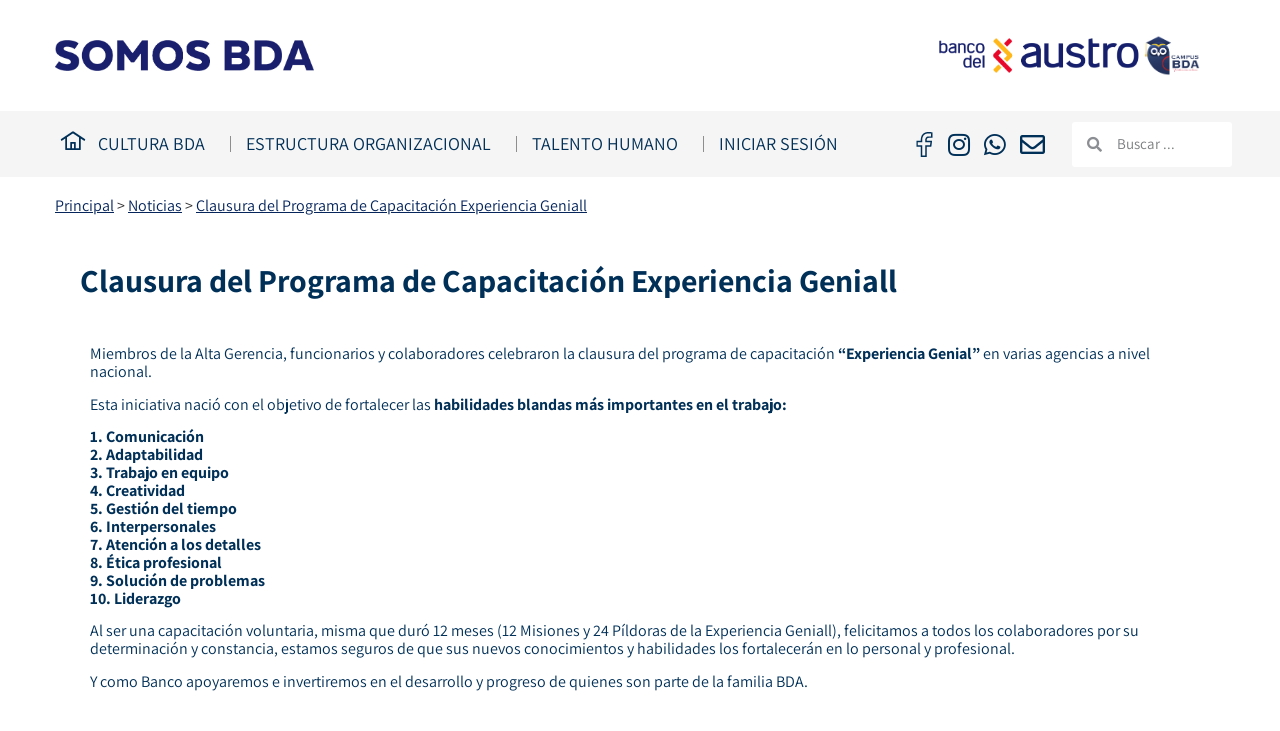

--- FILE ---
content_type: text/html; charset=UTF-8
request_url: https://somosbda.ec/clausura-de-geniall/
body_size: 27079
content:
<!doctype html>
<html dir="ltr" lang="es" prefix="og: https://ogp.me/ns#">
<head>
	<meta charset="UTF-8">
	<meta name="viewport" content="width=device-width, initial-scale=1">
	<link rel="profile" href="https://gmpg.org/xfn/11">
	<title>Clausura del Programa de Capacitación Experiencia Geniall - Somos BDA</title>
	<style>img:is([sizes="auto" i], [sizes^="auto," i]) { contain-intrinsic-size: 3000px 1500px }</style>
	
		<!-- All in One SEO 4.9.0 - aioseo.com -->
	<meta name="description" content="Miembros de la Alta Gerencia, funcionarios y colaboradores celebraron la clausura del programa de capacitación “Experiencia Genial” en varias agencias a nivel nacional. Esta iniciativa nació con el objetivo de fortalecer las habilidades blandas más importantes en el trabajo: 1. Comunicación 2. Adaptabilidad 3. Trabajo en equipo 4. Creatividad 5. Gestión del tiempo 6. Interpersonales" />
	<meta name="robots" content="max-image-preview:large" />
	<meta name="author" content="Admin Somos BDA"/>
	<link rel="canonical" href="https://somosbda.ec/clausura-de-geniall/" />
	<meta name="generator" content="All in One SEO (AIOSEO) 4.9.0" />
		<meta property="og:locale" content="es_ES" />
		<meta property="og:site_name" content="Somos BDA - Colaboradores Banco del Austro" />
		<meta property="og:type" content="article" />
		<meta property="og:title" content="Clausura del Programa de Capacitación Experiencia Geniall - Somos BDA" />
		<meta property="og:description" content="Miembros de la Alta Gerencia, funcionarios y colaboradores celebraron la clausura del programa de capacitación “Experiencia Genial” en varias agencias a nivel nacional. Esta iniciativa nació con el objetivo de fortalecer las habilidades blandas más importantes en el trabajo: 1. Comunicación 2. Adaptabilidad 3. Trabajo en equipo 4. Creatividad 5. Gestión del tiempo 6. Interpersonales" />
		<meta property="og:url" content="https://somosbda.ec/clausura-de-geniall/" />
		<meta property="og:image" content="https://somosbda.ec/wp-content/uploads/2021/11/SomosBDA-logo-open-graph.jpg" />
		<meta property="og:image:secure_url" content="https://somosbda.ec/wp-content/uploads/2021/11/SomosBDA-logo-open-graph.jpg" />
		<meta property="og:image:width" content="1200" />
		<meta property="og:image:height" content="600" />
		<meta property="article:published_time" content="2023-07-10T14:18:55+00:00" />
		<meta property="article:modified_time" content="2024-08-15T22:32:20+00:00" />
		<meta property="article:publisher" content="https://www.facebook.com/groups/2006755906028141" />
		<meta name="twitter:card" content="summary" />
		<meta name="twitter:title" content="Clausura del Programa de Capacitación Experiencia Geniall - Somos BDA" />
		<meta name="twitter:description" content="Miembros de la Alta Gerencia, funcionarios y colaboradores celebraron la clausura del programa de capacitación “Experiencia Genial” en varias agencias a nivel nacional. Esta iniciativa nació con el objetivo de fortalecer las habilidades blandas más importantes en el trabajo: 1. Comunicación 2. Adaptabilidad 3. Trabajo en equipo 4. Creatividad 5. Gestión del tiempo 6. Interpersonales" />
		<meta name="twitter:image" content="https://somosbda.ec/wp-content/uploads/2021/11/SomosBDA-logo-open-graph.jpg" />
		<script type="application/ld+json" class="aioseo-schema">
			{"@context":"https:\/\/schema.org","@graph":[{"@type":"BlogPosting","@id":"https:\/\/somosbda.ec\/clausura-de-geniall\/#blogposting","name":"Clausura del Programa de Capacitaci\u00f3n Experiencia Geniall - Somos BDA","headline":"Clausura del Programa de Capacitaci\u00f3n Experiencia Geniall","author":{"@id":"https:\/\/somosbda.ec\/author\/admin-somosbda\/#author"},"publisher":{"@id":"https:\/\/somosbda.ec\/#organization"},"image":{"@type":"ImageObject","url":"https:\/\/somosbda.ec\/wp-content\/uploads\/2023\/10\/PORTADAS-WEB-GENIALL.jpg","width":1200,"height":1200},"datePublished":"2023-07-10T09:18:55-05:00","dateModified":"2024-08-15T17:32:20-05:00","inLanguage":"es-EC","mainEntityOfPage":{"@id":"https:\/\/somosbda.ec\/clausura-de-geniall\/#webpage"},"isPartOf":{"@id":"https:\/\/somosbda.ec\/clausura-de-geniall\/#webpage"},"articleSection":"Galer\u00eda, Noticias"},{"@type":"BreadcrumbList","@id":"https:\/\/somosbda.ec\/clausura-de-geniall\/#breadcrumblist","itemListElement":[{"@type":"ListItem","@id":"https:\/\/somosbda.ec#listItem","position":1,"name":"Principal","item":"https:\/\/somosbda.ec","nextItem":{"@type":"ListItem","@id":"https:\/\/somosbda.ec\/categoria\/noticias\/#listItem","name":"Noticias"}},{"@type":"ListItem","@id":"https:\/\/somosbda.ec\/categoria\/noticias\/#listItem","position":2,"name":"Noticias","item":"https:\/\/somosbda.ec\/categoria\/noticias\/","nextItem":{"@type":"ListItem","@id":"https:\/\/somosbda.ec\/clausura-de-geniall\/#listItem","name":"Clausura del Programa de Capacitaci\u00f3n Experiencia Geniall"},"previousItem":{"@type":"ListItem","@id":"https:\/\/somosbda.ec#listItem","name":"Principal"}},{"@type":"ListItem","@id":"https:\/\/somosbda.ec\/clausura-de-geniall\/#listItem","position":3,"name":"Clausura del Programa de Capacitaci\u00f3n Experiencia Geniall","previousItem":{"@type":"ListItem","@id":"https:\/\/somosbda.ec\/categoria\/noticias\/#listItem","name":"Noticias"}}]},{"@type":"Organization","@id":"https:\/\/somosbda.ec\/#organization","name":"Somos BDA","description":"Colaboradores Banco del Austro","url":"https:\/\/somosbda.ec\/","telephone":"+593986977665","logo":{"@type":"ImageObject","url":"https:\/\/somosbda.ec\/wp-content\/uploads\/2021\/09\/SomosBDA-logo.png","@id":"https:\/\/somosbda.ec\/clausura-de-geniall\/#organizationLogo","width":250,"height":54},"image":{"@id":"https:\/\/somosbda.ec\/clausura-de-geniall\/#organizationLogo"},"sameAs":["https:\/\/www.facebook.com\/groups\/2006755906028141","https:\/\/www.instagram.com\/somosbda\/"]},{"@type":"Person","@id":"https:\/\/somosbda.ec\/author\/admin-somosbda\/#author","url":"https:\/\/somosbda.ec\/author\/admin-somosbda\/","name":"Admin Somos BDA","image":{"@type":"ImageObject","@id":"https:\/\/somosbda.ec\/clausura-de-geniall\/#authorImage","url":"https:\/\/somosbda.ec\/wp-content\/uploads\/2021\/09\/Somos-BDA-favicon.png","width":96,"height":96,"caption":"Admin Somos BDA"}},{"@type":"WebPage","@id":"https:\/\/somosbda.ec\/clausura-de-geniall\/#webpage","url":"https:\/\/somosbda.ec\/clausura-de-geniall\/","name":"Clausura del Programa de Capacitaci\u00f3n Experiencia Geniall - Somos BDA","description":"Miembros de la Alta Gerencia, funcionarios y colaboradores celebraron la clausura del programa de capacitaci\u00f3n \u201cExperiencia Genial\u201d en varias agencias a nivel nacional. Esta iniciativa naci\u00f3 con el objetivo de fortalecer las habilidades blandas m\u00e1s importantes en el trabajo: 1. Comunicaci\u00f3n 2. Adaptabilidad 3. Trabajo en equipo 4. Creatividad 5. Gesti\u00f3n del tiempo 6. Interpersonales","inLanguage":"es-EC","isPartOf":{"@id":"https:\/\/somosbda.ec\/#website"},"breadcrumb":{"@id":"https:\/\/somosbda.ec\/clausura-de-geniall\/#breadcrumblist"},"author":{"@id":"https:\/\/somosbda.ec\/author\/admin-somosbda\/#author"},"creator":{"@id":"https:\/\/somosbda.ec\/author\/admin-somosbda\/#author"},"image":{"@type":"ImageObject","url":"https:\/\/somosbda.ec\/wp-content\/uploads\/2023\/10\/PORTADAS-WEB-GENIALL.jpg","@id":"https:\/\/somosbda.ec\/clausura-de-geniall\/#mainImage","width":1200,"height":1200},"primaryImageOfPage":{"@id":"https:\/\/somosbda.ec\/clausura-de-geniall\/#mainImage"},"datePublished":"2023-07-10T09:18:55-05:00","dateModified":"2024-08-15T17:32:20-05:00"},{"@type":"WebSite","@id":"https:\/\/somosbda.ec\/#website","url":"https:\/\/somosbda.ec\/","name":"Somos BDA","description":"Colaboradores Banco del Austro","inLanguage":"es-EC","publisher":{"@id":"https:\/\/somosbda.ec\/#organization"}}]}
		</script>
		<!-- All in One SEO -->

<link rel='dns-prefetch' href='//www.googletagmanager.com' />
<link rel="alternate" type="application/rss+xml" title="Somos BDA &raquo; Feed" href="https://somosbda.ec/feed/" />
<link rel="alternate" type="application/rss+xml" title="Somos BDA &raquo; Feed de los comentarios" href="https://somosbda.ec/comments/feed/" />
<script>
window._wpemojiSettings = {"baseUrl":"https:\/\/s.w.org\/images\/core\/emoji\/16.0.1\/72x72\/","ext":".png","svgUrl":"https:\/\/s.w.org\/images\/core\/emoji\/16.0.1\/svg\/","svgExt":".svg","source":{"concatemoji":"https:\/\/somosbda.ec\/wp-includes\/js\/wp-emoji-release.min.js?ver=de5d6cde774c99043bdcb38db0447a73"}};
/*! This file is auto-generated */
!function(s,n){var o,i,e;function c(e){try{var t={supportTests:e,timestamp:(new Date).valueOf()};sessionStorage.setItem(o,JSON.stringify(t))}catch(e){}}function p(e,t,n){e.clearRect(0,0,e.canvas.width,e.canvas.height),e.fillText(t,0,0);var t=new Uint32Array(e.getImageData(0,0,e.canvas.width,e.canvas.height).data),a=(e.clearRect(0,0,e.canvas.width,e.canvas.height),e.fillText(n,0,0),new Uint32Array(e.getImageData(0,0,e.canvas.width,e.canvas.height).data));return t.every(function(e,t){return e===a[t]})}function u(e,t){e.clearRect(0,0,e.canvas.width,e.canvas.height),e.fillText(t,0,0);for(var n=e.getImageData(16,16,1,1),a=0;a<n.data.length;a++)if(0!==n.data[a])return!1;return!0}function f(e,t,n,a){switch(t){case"flag":return n(e,"\ud83c\udff3\ufe0f\u200d\u26a7\ufe0f","\ud83c\udff3\ufe0f\u200b\u26a7\ufe0f")?!1:!n(e,"\ud83c\udde8\ud83c\uddf6","\ud83c\udde8\u200b\ud83c\uddf6")&&!n(e,"\ud83c\udff4\udb40\udc67\udb40\udc62\udb40\udc65\udb40\udc6e\udb40\udc67\udb40\udc7f","\ud83c\udff4\u200b\udb40\udc67\u200b\udb40\udc62\u200b\udb40\udc65\u200b\udb40\udc6e\u200b\udb40\udc67\u200b\udb40\udc7f");case"emoji":return!a(e,"\ud83e\udedf")}return!1}function g(e,t,n,a){var r="undefined"!=typeof WorkerGlobalScope&&self instanceof WorkerGlobalScope?new OffscreenCanvas(300,150):s.createElement("canvas"),o=r.getContext("2d",{willReadFrequently:!0}),i=(o.textBaseline="top",o.font="600 32px Arial",{});return e.forEach(function(e){i[e]=t(o,e,n,a)}),i}function t(e){var t=s.createElement("script");t.src=e,t.defer=!0,s.head.appendChild(t)}"undefined"!=typeof Promise&&(o="wpEmojiSettingsSupports",i=["flag","emoji"],n.supports={everything:!0,everythingExceptFlag:!0},e=new Promise(function(e){s.addEventListener("DOMContentLoaded",e,{once:!0})}),new Promise(function(t){var n=function(){try{var e=JSON.parse(sessionStorage.getItem(o));if("object"==typeof e&&"number"==typeof e.timestamp&&(new Date).valueOf()<e.timestamp+604800&&"object"==typeof e.supportTests)return e.supportTests}catch(e){}return null}();if(!n){if("undefined"!=typeof Worker&&"undefined"!=typeof OffscreenCanvas&&"undefined"!=typeof URL&&URL.createObjectURL&&"undefined"!=typeof Blob)try{var e="postMessage("+g.toString()+"("+[JSON.stringify(i),f.toString(),p.toString(),u.toString()].join(",")+"));",a=new Blob([e],{type:"text/javascript"}),r=new Worker(URL.createObjectURL(a),{name:"wpTestEmojiSupports"});return void(r.onmessage=function(e){c(n=e.data),r.terminate(),t(n)})}catch(e){}c(n=g(i,f,p,u))}t(n)}).then(function(e){for(var t in e)n.supports[t]=e[t],n.supports.everything=n.supports.everything&&n.supports[t],"flag"!==t&&(n.supports.everythingExceptFlag=n.supports.everythingExceptFlag&&n.supports[t]);n.supports.everythingExceptFlag=n.supports.everythingExceptFlag&&!n.supports.flag,n.DOMReady=!1,n.readyCallback=function(){n.DOMReady=!0}}).then(function(){return e}).then(function(){var e;n.supports.everything||(n.readyCallback(),(e=n.source||{}).concatemoji?t(e.concatemoji):e.wpemoji&&e.twemoji&&(t(e.twemoji),t(e.wpemoji)))}))}((window,document),window._wpemojiSettings);
</script>
<link rel='stylesheet' id='gs-swiper-css' href='https://somosbda.ec/wp-content/plugins/gs-logo-slider/assets/libs/swiper-js/swiper.min.css?ver=3.7.7' media='all' />
<link rel='stylesheet' id='gs-tippyjs-css' href='https://somosbda.ec/wp-content/plugins/gs-logo-slider/assets/libs/tippyjs/tippy.css?ver=3.7.7' media='all' />
<link rel='stylesheet' id='gs-logo-public-css' href='https://somosbda.ec/wp-content/plugins/gs-logo-slider/assets/css/gs-logo.min.css?ver=3.7.7' media='all' />
<style id='wp-emoji-styles-inline-css'>

	img.wp-smiley, img.emoji {
		display: inline !important;
		border: none !important;
		box-shadow: none !important;
		height: 1em !important;
		width: 1em !important;
		margin: 0 0.07em !important;
		vertical-align: -0.1em !important;
		background: none !important;
		padding: 0 !important;
	}
</style>
<link rel='stylesheet' id='aioseo/css/src/vue/standalone/blocks/table-of-contents/global.scss-css' href='https://somosbda.ec/wp-content/plugins/all-in-one-seo-pack/dist/Lite/assets/css/table-of-contents/global.e90f6d47.css?ver=4.9.0' media='all' />
<style id='global-styles-inline-css'>
:root{--wp--preset--aspect-ratio--square: 1;--wp--preset--aspect-ratio--4-3: 4/3;--wp--preset--aspect-ratio--3-4: 3/4;--wp--preset--aspect-ratio--3-2: 3/2;--wp--preset--aspect-ratio--2-3: 2/3;--wp--preset--aspect-ratio--16-9: 16/9;--wp--preset--aspect-ratio--9-16: 9/16;--wp--preset--color--black: #000000;--wp--preset--color--cyan-bluish-gray: #abb8c3;--wp--preset--color--white: #ffffff;--wp--preset--color--pale-pink: #f78da7;--wp--preset--color--vivid-red: #cf2e2e;--wp--preset--color--luminous-vivid-orange: #ff6900;--wp--preset--color--luminous-vivid-amber: #fcb900;--wp--preset--color--light-green-cyan: #7bdcb5;--wp--preset--color--vivid-green-cyan: #00d084;--wp--preset--color--pale-cyan-blue: #8ed1fc;--wp--preset--color--vivid-cyan-blue: #0693e3;--wp--preset--color--vivid-purple: #9b51e0;--wp--preset--gradient--vivid-cyan-blue-to-vivid-purple: linear-gradient(135deg,rgba(6,147,227,1) 0%,rgb(155,81,224) 100%);--wp--preset--gradient--light-green-cyan-to-vivid-green-cyan: linear-gradient(135deg,rgb(122,220,180) 0%,rgb(0,208,130) 100%);--wp--preset--gradient--luminous-vivid-amber-to-luminous-vivid-orange: linear-gradient(135deg,rgba(252,185,0,1) 0%,rgba(255,105,0,1) 100%);--wp--preset--gradient--luminous-vivid-orange-to-vivid-red: linear-gradient(135deg,rgba(255,105,0,1) 0%,rgb(207,46,46) 100%);--wp--preset--gradient--very-light-gray-to-cyan-bluish-gray: linear-gradient(135deg,rgb(238,238,238) 0%,rgb(169,184,195) 100%);--wp--preset--gradient--cool-to-warm-spectrum: linear-gradient(135deg,rgb(74,234,220) 0%,rgb(151,120,209) 20%,rgb(207,42,186) 40%,rgb(238,44,130) 60%,rgb(251,105,98) 80%,rgb(254,248,76) 100%);--wp--preset--gradient--blush-light-purple: linear-gradient(135deg,rgb(255,206,236) 0%,rgb(152,150,240) 100%);--wp--preset--gradient--blush-bordeaux: linear-gradient(135deg,rgb(254,205,165) 0%,rgb(254,45,45) 50%,rgb(107,0,62) 100%);--wp--preset--gradient--luminous-dusk: linear-gradient(135deg,rgb(255,203,112) 0%,rgb(199,81,192) 50%,rgb(65,88,208) 100%);--wp--preset--gradient--pale-ocean: linear-gradient(135deg,rgb(255,245,203) 0%,rgb(182,227,212) 50%,rgb(51,167,181) 100%);--wp--preset--gradient--electric-grass: linear-gradient(135deg,rgb(202,248,128) 0%,rgb(113,206,126) 100%);--wp--preset--gradient--midnight: linear-gradient(135deg,rgb(2,3,129) 0%,rgb(40,116,252) 100%);--wp--preset--font-size--small: 13px;--wp--preset--font-size--medium: 20px;--wp--preset--font-size--large: 36px;--wp--preset--font-size--x-large: 42px;--wp--preset--spacing--20: 0.44rem;--wp--preset--spacing--30: 0.67rem;--wp--preset--spacing--40: 1rem;--wp--preset--spacing--50: 1.5rem;--wp--preset--spacing--60: 2.25rem;--wp--preset--spacing--70: 3.38rem;--wp--preset--spacing--80: 5.06rem;--wp--preset--shadow--natural: 6px 6px 9px rgba(0, 0, 0, 0.2);--wp--preset--shadow--deep: 12px 12px 50px rgba(0, 0, 0, 0.4);--wp--preset--shadow--sharp: 6px 6px 0px rgba(0, 0, 0, 0.2);--wp--preset--shadow--outlined: 6px 6px 0px -3px rgba(255, 255, 255, 1), 6px 6px rgba(0, 0, 0, 1);--wp--preset--shadow--crisp: 6px 6px 0px rgba(0, 0, 0, 1);}:root { --wp--style--global--content-size: 800px;--wp--style--global--wide-size: 1200px; }:where(body) { margin: 0; }.wp-site-blocks > .alignleft { float: left; margin-right: 2em; }.wp-site-blocks > .alignright { float: right; margin-left: 2em; }.wp-site-blocks > .aligncenter { justify-content: center; margin-left: auto; margin-right: auto; }:where(.wp-site-blocks) > * { margin-block-start: 24px; margin-block-end: 0; }:where(.wp-site-blocks) > :first-child { margin-block-start: 0; }:where(.wp-site-blocks) > :last-child { margin-block-end: 0; }:root { --wp--style--block-gap: 24px; }:root :where(.is-layout-flow) > :first-child{margin-block-start: 0;}:root :where(.is-layout-flow) > :last-child{margin-block-end: 0;}:root :where(.is-layout-flow) > *{margin-block-start: 24px;margin-block-end: 0;}:root :where(.is-layout-constrained) > :first-child{margin-block-start: 0;}:root :where(.is-layout-constrained) > :last-child{margin-block-end: 0;}:root :where(.is-layout-constrained) > *{margin-block-start: 24px;margin-block-end: 0;}:root :where(.is-layout-flex){gap: 24px;}:root :where(.is-layout-grid){gap: 24px;}.is-layout-flow > .alignleft{float: left;margin-inline-start: 0;margin-inline-end: 2em;}.is-layout-flow > .alignright{float: right;margin-inline-start: 2em;margin-inline-end: 0;}.is-layout-flow > .aligncenter{margin-left: auto !important;margin-right: auto !important;}.is-layout-constrained > .alignleft{float: left;margin-inline-start: 0;margin-inline-end: 2em;}.is-layout-constrained > .alignright{float: right;margin-inline-start: 2em;margin-inline-end: 0;}.is-layout-constrained > .aligncenter{margin-left: auto !important;margin-right: auto !important;}.is-layout-constrained > :where(:not(.alignleft):not(.alignright):not(.alignfull)){max-width: var(--wp--style--global--content-size);margin-left: auto !important;margin-right: auto !important;}.is-layout-constrained > .alignwide{max-width: var(--wp--style--global--wide-size);}body .is-layout-flex{display: flex;}.is-layout-flex{flex-wrap: wrap;align-items: center;}.is-layout-flex > :is(*, div){margin: 0;}body .is-layout-grid{display: grid;}.is-layout-grid > :is(*, div){margin: 0;}body{padding-top: 0px;padding-right: 0px;padding-bottom: 0px;padding-left: 0px;}a:where(:not(.wp-element-button)){text-decoration: underline;}:root :where(.wp-element-button, .wp-block-button__link){background-color: #32373c;border-width: 0;color: #fff;font-family: inherit;font-size: inherit;line-height: inherit;padding: calc(0.667em + 2px) calc(1.333em + 2px);text-decoration: none;}.has-black-color{color: var(--wp--preset--color--black) !important;}.has-cyan-bluish-gray-color{color: var(--wp--preset--color--cyan-bluish-gray) !important;}.has-white-color{color: var(--wp--preset--color--white) !important;}.has-pale-pink-color{color: var(--wp--preset--color--pale-pink) !important;}.has-vivid-red-color{color: var(--wp--preset--color--vivid-red) !important;}.has-luminous-vivid-orange-color{color: var(--wp--preset--color--luminous-vivid-orange) !important;}.has-luminous-vivid-amber-color{color: var(--wp--preset--color--luminous-vivid-amber) !important;}.has-light-green-cyan-color{color: var(--wp--preset--color--light-green-cyan) !important;}.has-vivid-green-cyan-color{color: var(--wp--preset--color--vivid-green-cyan) !important;}.has-pale-cyan-blue-color{color: var(--wp--preset--color--pale-cyan-blue) !important;}.has-vivid-cyan-blue-color{color: var(--wp--preset--color--vivid-cyan-blue) !important;}.has-vivid-purple-color{color: var(--wp--preset--color--vivid-purple) !important;}.has-black-background-color{background-color: var(--wp--preset--color--black) !important;}.has-cyan-bluish-gray-background-color{background-color: var(--wp--preset--color--cyan-bluish-gray) !important;}.has-white-background-color{background-color: var(--wp--preset--color--white) !important;}.has-pale-pink-background-color{background-color: var(--wp--preset--color--pale-pink) !important;}.has-vivid-red-background-color{background-color: var(--wp--preset--color--vivid-red) !important;}.has-luminous-vivid-orange-background-color{background-color: var(--wp--preset--color--luminous-vivid-orange) !important;}.has-luminous-vivid-amber-background-color{background-color: var(--wp--preset--color--luminous-vivid-amber) !important;}.has-light-green-cyan-background-color{background-color: var(--wp--preset--color--light-green-cyan) !important;}.has-vivid-green-cyan-background-color{background-color: var(--wp--preset--color--vivid-green-cyan) !important;}.has-pale-cyan-blue-background-color{background-color: var(--wp--preset--color--pale-cyan-blue) !important;}.has-vivid-cyan-blue-background-color{background-color: var(--wp--preset--color--vivid-cyan-blue) !important;}.has-vivid-purple-background-color{background-color: var(--wp--preset--color--vivid-purple) !important;}.has-black-border-color{border-color: var(--wp--preset--color--black) !important;}.has-cyan-bluish-gray-border-color{border-color: var(--wp--preset--color--cyan-bluish-gray) !important;}.has-white-border-color{border-color: var(--wp--preset--color--white) !important;}.has-pale-pink-border-color{border-color: var(--wp--preset--color--pale-pink) !important;}.has-vivid-red-border-color{border-color: var(--wp--preset--color--vivid-red) !important;}.has-luminous-vivid-orange-border-color{border-color: var(--wp--preset--color--luminous-vivid-orange) !important;}.has-luminous-vivid-amber-border-color{border-color: var(--wp--preset--color--luminous-vivid-amber) !important;}.has-light-green-cyan-border-color{border-color: var(--wp--preset--color--light-green-cyan) !important;}.has-vivid-green-cyan-border-color{border-color: var(--wp--preset--color--vivid-green-cyan) !important;}.has-pale-cyan-blue-border-color{border-color: var(--wp--preset--color--pale-cyan-blue) !important;}.has-vivid-cyan-blue-border-color{border-color: var(--wp--preset--color--vivid-cyan-blue) !important;}.has-vivid-purple-border-color{border-color: var(--wp--preset--color--vivid-purple) !important;}.has-vivid-cyan-blue-to-vivid-purple-gradient-background{background: var(--wp--preset--gradient--vivid-cyan-blue-to-vivid-purple) !important;}.has-light-green-cyan-to-vivid-green-cyan-gradient-background{background: var(--wp--preset--gradient--light-green-cyan-to-vivid-green-cyan) !important;}.has-luminous-vivid-amber-to-luminous-vivid-orange-gradient-background{background: var(--wp--preset--gradient--luminous-vivid-amber-to-luminous-vivid-orange) !important;}.has-luminous-vivid-orange-to-vivid-red-gradient-background{background: var(--wp--preset--gradient--luminous-vivid-orange-to-vivid-red) !important;}.has-very-light-gray-to-cyan-bluish-gray-gradient-background{background: var(--wp--preset--gradient--very-light-gray-to-cyan-bluish-gray) !important;}.has-cool-to-warm-spectrum-gradient-background{background: var(--wp--preset--gradient--cool-to-warm-spectrum) !important;}.has-blush-light-purple-gradient-background{background: var(--wp--preset--gradient--blush-light-purple) !important;}.has-blush-bordeaux-gradient-background{background: var(--wp--preset--gradient--blush-bordeaux) !important;}.has-luminous-dusk-gradient-background{background: var(--wp--preset--gradient--luminous-dusk) !important;}.has-pale-ocean-gradient-background{background: var(--wp--preset--gradient--pale-ocean) !important;}.has-electric-grass-gradient-background{background: var(--wp--preset--gradient--electric-grass) !important;}.has-midnight-gradient-background{background: var(--wp--preset--gradient--midnight) !important;}.has-small-font-size{font-size: var(--wp--preset--font-size--small) !important;}.has-medium-font-size{font-size: var(--wp--preset--font-size--medium) !important;}.has-large-font-size{font-size: var(--wp--preset--font-size--large) !important;}.has-x-large-font-size{font-size: var(--wp--preset--font-size--x-large) !important;}
:root :where(.wp-block-pullquote){font-size: 1.5em;line-height: 1.6;}
</style>
<link rel='stylesheet' id='hello-elementor-css' href='https://somosbda.ec/wp-content/themes/hello-elementor/assets/css/reset.css?ver=3.4.5' media='all' />
<link rel='stylesheet' id='hello-elementor-theme-style-css' href='https://somosbda.ec/wp-content/themes/hello-elementor/assets/css/theme.css?ver=3.4.5' media='all' />
<link rel='stylesheet' id='hello-elementor-header-footer-css' href='https://somosbda.ec/wp-content/themes/hello-elementor/assets/css/header-footer.css?ver=3.4.5' media='all' />
<link rel='stylesheet' id='elementor-frontend-css' href='https://somosbda.ec/wp-content/plugins/elementor/assets/css/frontend.min.css?ver=3.33.0' media='all' />
<style id='elementor-frontend-inline-css'>
.elementor-kit-5038{--e-global-color-primary:#003057;--e-global-color-secondary:#C8002D;--e-global-color-text:#212529;--e-global-color-accent:#F5B02B;--e-global-color-6099a77:#E0E0E0;--e-global-color-feb4388:#FFFFFF;--e-global-typography-primary-font-family:"Assistant";--e-global-typography-secondary-font-family:"Assistant";--e-global-typography-text-font-family:"Assistant";--e-global-typography-text-line-height:18px;--e-global-typography-accent-font-family:"Assistant";--e-global-typography-accent-font-weight:500;--e-global-typography-d1007b5-font-family:"Assistant";--e-global-typography-b32b9ed-font-family:"Assistant";background-color:#02010100;font-family:"Assistant";font-size:16px;}.elementor-kit-5038 button,.elementor-kit-5038 input[type="button"],.elementor-kit-5038 input[type="submit"],.elementor-kit-5038 .elementor-button{background-color:var( --e-global-color-accent );font-family:"Assistant";color:var( --e-global-color-primary );}.elementor-kit-5038 button:hover,.elementor-kit-5038 button:focus,.elementor-kit-5038 input[type="button"]:hover,.elementor-kit-5038 input[type="button"]:focus,.elementor-kit-5038 input[type="submit"]:hover,.elementor-kit-5038 input[type="submit"]:focus,.elementor-kit-5038 .elementor-button:hover,.elementor-kit-5038 .elementor-button:focus{background-color:var( --e-global-color-primary );color:var( --e-global-color-feb4388 );}.elementor-kit-5038 e-page-transition{background-color:#FFBC7D;}.elementor-kit-5038 a{color:var( --e-global-color-primary );font-family:"Assistant";}.elementor-kit-5038 a:hover{color:var( --e-global-color-accent );}.elementor-kit-5038 h1{color:var( --e-global-color-primary );font-family:"Assistant";font-size:32px;font-weight:700;line-height:70px;}.elementor-kit-5038 h2{color:#06255B;font-family:"Assistant";font-size:28px;font-weight:700;}.elementor-kit-5038 h3{color:var( --e-global-color-primary );font-family:"Assistant";font-size:24px;font-weight:700;}.elementor-kit-5038 h4{color:var( --e-global-color-primary );font-family:"Assistant";font-size:20px;}.elementor-kit-5038 h5{color:var( --e-global-color-primary );font-family:"Assistant";}.elementor-kit-5038 h6{color:var( --e-global-color-primary );font-family:"Assistant";}.elementor-section.elementor-section-boxed > .elementor-container{max-width:1140px;}.e-con{--container-max-width:1140px;}.elementor-widget:not(:last-child){margin-block-end:20px;}.elementor-element{--widgets-spacing:20px 20px;--widgets-spacing-row:20px;--widgets-spacing-column:20px;}.site-header .site-branding{flex-direction:column;align-items:stretch;}.site-header{padding-inline-end:0px;padding-inline-start:0px;}.site-footer .site-branding{flex-direction:column;align-items:stretch;}@media(max-width:1024px){.elementor-section.elementor-section-boxed > .elementor-container{max-width:1024px;}.e-con{--container-max-width:1024px;}}@media(max-width:767px){.elementor-section.elementor-section-boxed > .elementor-container{max-width:767px;}.e-con{--container-max-width:767px;}}/* Start Custom Fonts CSS */@font-face {
	font-family: 'Assistant';
	font-style: normal;
	font-weight: 200;
	font-display: auto;
	src: url('https://somosbda.ec/wp-content/uploads/2023/04/Assistant-ExtraLight.ttf') format('truetype');
}
@font-face {
	font-family: 'Assistant';
	font-style: normal;
	font-weight: 300;
	font-display: auto;
	src: url('https://somosbda.ec/wp-content/uploads/2023/04/Assistant-Light.ttf') format('truetype');
}
@font-face {
	font-family: 'Assistant';
	font-style: normal;
	font-weight: 400;
	font-display: auto;
	src: url('https://somosbda.ec/wp-content/uploads/2023/04/Assistant-Regular.ttf') format('truetype');
}
@font-face {
	font-family: 'Assistant';
	font-style: normal;
	font-weight: 500;
	font-display: auto;
	src: url('https://somosbda.ec/wp-content/uploads/2023/04/Assistant-Medium.ttf') format('truetype');
}
@font-face {
	font-family: 'Assistant';
	font-style: normal;
	font-weight: 600;
	font-display: auto;
	src: url('https://somosbda.ec/wp-content/uploads/2023/04/Assistant-SemiBold.ttf') format('truetype');
}
@font-face {
	font-family: 'Assistant';
	font-style: normal;
	font-weight: 700;
	font-display: auto;
	src: url('https://somosbda.ec/wp-content/uploads/2023/04/Assistant-Bold.ttf') format('truetype');
}
@font-face {
	font-family: 'Assistant';
	font-style: normal;
	font-weight: 800;
	font-display: auto;
	src: url('https://somosbda.ec/wp-content/uploads/2023/04/Assistant-ExtraBold.ttf') format('truetype');
}
/* End Custom Fonts CSS */
.elementor-widget-text-editor{font-family:var( --e-global-typography-text-font-family );line-height:var( --e-global-typography-text-line-height );color:var( --e-global-color-text );}.elementor-widget-text-editor.elementor-drop-cap-view-stacked .elementor-drop-cap{background-color:var( --e-global-color-primary );}.elementor-widget-text-editor.elementor-drop-cap-view-framed .elementor-drop-cap, .elementor-widget-text-editor.elementor-drop-cap-view-default .elementor-drop-cap{color:var( --e-global-color-primary );border-color:var( --e-global-color-primary );}.elementor-25025 .elementor-element.elementor-element-a2d33ed{color:var( --e-global-color-primary );}.elementor-25025 .elementor-element.elementor-element-8a11a28{text-shadow:0px 1px 1px rgba(0,0,0,0.3);color:var( --e-global-color-accent );}.elementor-25025 .elementor-element.elementor-element-ccdc031{--spacer-size:25px;}.elementor-widget-image-gallery .gallery-item .gallery-caption{font-family:var( --e-global-typography-accent-font-family );font-weight:var( --e-global-typography-accent-font-weight );}.elementor-25025 .elementor-element.elementor-element-eb505ed .gallery-item{padding:0 15px 15px 0;}.elementor-25025 .elementor-element.elementor-element-eb505ed .gallery{margin:0 -15px -15px 0;}.elementor-25025 .elementor-element.elementor-element-eb505ed .gallery-item .gallery-caption{text-align:center;}.elementor-25025 .elementor-element.elementor-element-606d187 .gallery-item{padding:0 15px 15px 0;}.elementor-25025 .elementor-element.elementor-element-606d187 .gallery{margin:0 -15px -15px 0;}.elementor-25025 .elementor-element.elementor-element-606d187 .gallery-item .gallery-caption{text-align:center;}.elementor-25025 .elementor-element.elementor-element-6bdc290 .gallery-item .gallery-caption{text-align:center;}.elementor-25025 .elementor-element.elementor-element-5ec9b02 .gallery-item{padding:0 15px 15px 0;}.elementor-25025 .elementor-element.elementor-element-5ec9b02 .gallery{margin:0 -15px -15px 0;}.elementor-25025 .elementor-element.elementor-element-5ec9b02 .gallery-item .gallery-caption{text-align:center;}.elementor-25025 .elementor-element.elementor-element-a5bc009 .gallery-item{padding:0 15px 15px 0;}.elementor-25025 .elementor-element.elementor-element-a5bc009 .gallery{margin:0 -15px -15px 0;}.elementor-25025 .elementor-element.elementor-element-a5bc009 .gallery-item .gallery-caption{text-align:center;}@media(max-width:1024px){.elementor-widget-text-editor{line-height:var( --e-global-typography-text-line-height );}}@media(max-width:767px){.elementor-widget-text-editor{line-height:var( --e-global-typography-text-line-height );}}
.elementor-32348 .elementor-element.elementor-element-49c5de9a > .elementor-container > .elementor-column > .elementor-widget-wrap{align-content:center;align-items:center;}.elementor-32348 .elementor-element.elementor-element-49c5de9a > .elementor-container{max-width:1190px;}.elementor-32348 .elementor-element.elementor-element-49c5de9a{padding:30px 0px 30px 0px;}.elementor-widget-theme-site-logo .widget-image-caption{color:var( --e-global-color-text );font-family:var( --e-global-typography-text-font-family );line-height:var( --e-global-typography-text-line-height );}.elementor-32348 .elementor-element.elementor-element-80b8e2f{text-align:left;}.elementor-32348 .elementor-element.elementor-element-80b8e2f img{width:45%;}.elementor-32348 .elementor-element.elementor-element-1ed60b03.elementor-column > .elementor-widget-wrap{justify-content:flex-end;}.elementor-32348 .elementor-element.elementor-element-1ed60b03 > .elementor-element-populated{padding:0px 35px 0px 0px;}.elementor-widget-image .widget-image-caption{color:var( --e-global-color-text );font-family:var( --e-global-typography-text-font-family );line-height:var( --e-global-typography-text-line-height );}.elementor-32348 .elementor-element.elementor-element-1c4f46b7{width:var( --container-widget-width, 38% );max-width:38%;--container-widget-width:38%;--container-widget-flex-grow:0;}.elementor-32348 .elementor-element.elementor-element-5eb4ac73{width:var( --container-widget-width, 10% );max-width:10%;--container-widget-width:10%;--container-widget-flex-grow:0;}.elementor-32348 .elementor-element.elementor-element-b8b4181:not(.elementor-motion-effects-element-type-background), .elementor-32348 .elementor-element.elementor-element-b8b4181 > .elementor-motion-effects-container > .elementor-motion-effects-layer{background-color:#F5F5F5;}.elementor-32348 .elementor-element.elementor-element-b8b4181 > .elementor-container{max-width:1185px;}.elementor-32348 .elementor-element.elementor-element-b8b4181{transition:background 0.3s, border 0.3s, border-radius 0.3s, box-shadow 0.3s;}.elementor-32348 .elementor-element.elementor-element-b8b4181 > .elementor-background-overlay{transition:background 0.3s, border-radius 0.3s, opacity 0.3s;}.elementor-bc-flex-widget .elementor-32348 .elementor-element.elementor-element-22995783.elementor-column .elementor-widget-wrap{align-items:center;}.elementor-32348 .elementor-element.elementor-element-22995783.elementor-column.elementor-element[data-element_type="column"] > .elementor-widget-wrap.elementor-element-populated{align-content:center;align-items:center;}.elementor-widget-icon.elementor-view-stacked .elementor-icon{background-color:var( --e-global-color-primary );}.elementor-widget-icon.elementor-view-framed .elementor-icon, .elementor-widget-icon.elementor-view-default .elementor-icon{color:var( --e-global-color-primary );border-color:var( --e-global-color-primary );}.elementor-widget-icon.elementor-view-framed .elementor-icon, .elementor-widget-icon.elementor-view-default .elementor-icon svg{fill:var( --e-global-color-primary );}.elementor-32348 .elementor-element.elementor-element-cd8e8d4{width:var( --container-widget-width, 3% );max-width:3%;--container-widget-width:3%;--container-widget-flex-grow:0;}.elementor-32348 .elementor-element.elementor-element-cd8e8d4 .elementor-icon-wrapper{text-align:center;}.elementor-32348 .elementor-element.elementor-element-cd8e8d4.elementor-view-stacked .elementor-icon{background-color:#F5F5F5;}.elementor-32348 .elementor-element.elementor-element-cd8e8d4.elementor-view-framed .elementor-icon, .elementor-32348 .elementor-element.elementor-element-cd8e8d4.elementor-view-default .elementor-icon{color:#F5F5F5;border-color:#F5F5F5;}.elementor-32348 .elementor-element.elementor-element-cd8e8d4.elementor-view-framed .elementor-icon, .elementor-32348 .elementor-element.elementor-element-cd8e8d4.elementor-view-default .elementor-icon svg{fill:#F5F5F5;}.elementor-32348 .elementor-element.elementor-element-cd8e8d4.elementor-view-stacked .elementor-icon:hover{background-color:#F5F5F5;}.elementor-32348 .elementor-element.elementor-element-cd8e8d4.elementor-view-framed .elementor-icon:hover, .elementor-32348 .elementor-element.elementor-element-cd8e8d4.elementor-view-default .elementor-icon:hover{color:#F5F5F5;border-color:#F5F5F5;}.elementor-32348 .elementor-element.elementor-element-cd8e8d4.elementor-view-framed .elementor-icon:hover, .elementor-32348 .elementor-element.elementor-element-cd8e8d4.elementor-view-default .elementor-icon:hover svg{fill:#F5F5F5;}.elementor-32348 .elementor-element.elementor-element-cd8e8d4 .elementor-icon{font-size:30px;}.elementor-32348 .elementor-element.elementor-element-cd8e8d4 .elementor-icon svg{height:30px;}.elementor-widget-nav-menu .elementor-nav-menu .elementor-item{font-family:var( --e-global-typography-primary-font-family );}.elementor-widget-nav-menu .elementor-nav-menu--main .elementor-item{color:var( --e-global-color-text );fill:var( --e-global-color-text );}.elementor-widget-nav-menu .elementor-nav-menu--main .elementor-item:hover,
					.elementor-widget-nav-menu .elementor-nav-menu--main .elementor-item.elementor-item-active,
					.elementor-widget-nav-menu .elementor-nav-menu--main .elementor-item.highlighted,
					.elementor-widget-nav-menu .elementor-nav-menu--main .elementor-item:focus{color:var( --e-global-color-accent );fill:var( --e-global-color-accent );}.elementor-widget-nav-menu .elementor-nav-menu--main:not(.e--pointer-framed) .elementor-item:before,
					.elementor-widget-nav-menu .elementor-nav-menu--main:not(.e--pointer-framed) .elementor-item:after{background-color:var( --e-global-color-accent );}.elementor-widget-nav-menu .e--pointer-framed .elementor-item:before,
					.elementor-widget-nav-menu .e--pointer-framed .elementor-item:after{border-color:var( --e-global-color-accent );}.elementor-widget-nav-menu{--e-nav-menu-divider-color:var( --e-global-color-text );}.elementor-widget-nav-menu .elementor-nav-menu--dropdown .elementor-item, .elementor-widget-nav-menu .elementor-nav-menu--dropdown  .elementor-sub-item{font-family:var( --e-global-typography-accent-font-family );font-weight:var( --e-global-typography-accent-font-weight );}.elementor-32348 .elementor-element.elementor-element-88923b9{width:var( --container-widget-width, 97% );max-width:97%;--container-widget-width:97%;--container-widget-flex-grow:0;--e-nav-menu-divider-content:"";--e-nav-menu-divider-style:solid;--e-nav-menu-divider-width:1px;--e-nav-menu-divider-color:#0000006B;}.elementor-32348 .elementor-element.elementor-element-88923b9 .elementor-nav-menu .elementor-item{font-family:"Assistant";font-size:18px;text-transform:uppercase;}.elementor-32348 .elementor-element.elementor-element-88923b9 .elementor-nav-menu--main .elementor-item{color:var( --e-global-color-primary );fill:var( --e-global-color-primary );padding-left:15px;padding-right:15px;}.elementor-32348 .elementor-element.elementor-element-88923b9 .elementor-nav-menu--main .elementor-item:hover,
					.elementor-32348 .elementor-element.elementor-element-88923b9 .elementor-nav-menu--main .elementor-item.elementor-item-active,
					.elementor-32348 .elementor-element.elementor-element-88923b9 .elementor-nav-menu--main .elementor-item.highlighted,
					.elementor-32348 .elementor-element.elementor-element-88923b9 .elementor-nav-menu--main .elementor-item:focus{color:#F5B02B;fill:#F5B02B;}.elementor-32348 .elementor-element.elementor-element-88923b9 .elementor-nav-menu--main .elementor-item.elementor-item-active{color:var( --e-global-color-accent );}.elementor-32348 .elementor-element.elementor-element-88923b9 .elementor-nav-menu--dropdown a, .elementor-32348 .elementor-element.elementor-element-88923b9 .elementor-menu-toggle{color:var( --e-global-color-primary );fill:var( --e-global-color-primary );}.elementor-32348 .elementor-element.elementor-element-88923b9 .elementor-nav-menu--dropdown a:hover,
					.elementor-32348 .elementor-element.elementor-element-88923b9 .elementor-nav-menu--dropdown a:focus,
					.elementor-32348 .elementor-element.elementor-element-88923b9 .elementor-nav-menu--dropdown a.elementor-item-active,
					.elementor-32348 .elementor-element.elementor-element-88923b9 .elementor-nav-menu--dropdown a.highlighted,
					.elementor-32348 .elementor-element.elementor-element-88923b9 .elementor-menu-toggle:hover,
					.elementor-32348 .elementor-element.elementor-element-88923b9 .elementor-menu-toggle:focus{color:var( --e-global-color-feb4388 );}.elementor-32348 .elementor-element.elementor-element-88923b9 .elementor-nav-menu--dropdown a:hover,
					.elementor-32348 .elementor-element.elementor-element-88923b9 .elementor-nav-menu--dropdown a:focus,
					.elementor-32348 .elementor-element.elementor-element-88923b9 .elementor-nav-menu--dropdown a.elementor-item-active,
					.elementor-32348 .elementor-element.elementor-element-88923b9 .elementor-nav-menu--dropdown a.highlighted{background-color:var( --e-global-color-primary );}.elementor-32348 .elementor-element.elementor-element-88923b9 .elementor-nav-menu--dropdown a.elementor-item-active{color:var( --e-global-color-feb4388 );background-color:var( --e-global-color-primary );}.elementor-32348 .elementor-element.elementor-element-88923b9 .elementor-nav-menu--dropdown .elementor-item, .elementor-32348 .elementor-element.elementor-element-88923b9 .elementor-nav-menu--dropdown  .elementor-sub-item{font-family:"Assistant";font-size:16px;font-weight:500;}.elementor-32348 .elementor-element.elementor-element-88923b9 .elementor-nav-menu--main .elementor-nav-menu--dropdown, .elementor-32348 .elementor-element.elementor-element-88923b9 .elementor-nav-menu__container.elementor-nav-menu--dropdown{box-shadow:0px 0px 20px -6px rgba(0, 0, 0, 0.34);}.elementor-32348 .elementor-element.elementor-element-88923b9 .elementor-nav-menu--dropdown a{padding-top:10px;padding-bottom:10px;}.elementor-32348 .elementor-element.elementor-element-88923b9 .elementor-nav-menu--main > .elementor-nav-menu > li > .elementor-nav-menu--dropdown, .elementor-32348 .elementor-element.elementor-element-88923b9 .elementor-nav-menu__container.elementor-nav-menu--dropdown{margin-top:10px !important;}.elementor-bc-flex-widget .elementor-32348 .elementor-element.elementor-element-736f6435.elementor-column .elementor-widget-wrap{align-items:center;}.elementor-32348 .elementor-element.elementor-element-736f6435.elementor-column.elementor-element[data-element_type="column"] > .elementor-widget-wrap.elementor-element-populated{align-content:center;align-items:center;}.elementor-32348 .elementor-element.elementor-element-736f6435.elementor-column > .elementor-widget-wrap{justify-content:center;}.elementor-32348 .elementor-element.elementor-element-736f6435 > .elementor-widget-wrap > .elementor-widget:not(.elementor-widget__width-auto):not(.elementor-widget__width-initial):not(:last-child):not(.elementor-absolute){margin-bottom:0px;}.elementor-32348 .elementor-element.elementor-element-736f6435 > .elementor-element-populated{padding:0px 0px 0px 0px;}.elementor-widget-icon-list .elementor-icon-list-item:not(:last-child):after{border-color:var( --e-global-color-text );}.elementor-widget-icon-list .elementor-icon-list-icon i{color:var( --e-global-color-primary );}.elementor-widget-icon-list .elementor-icon-list-icon svg{fill:var( --e-global-color-primary );}.elementor-widget-icon-list .elementor-icon-list-item > .elementor-icon-list-text, .elementor-widget-icon-list .elementor-icon-list-item > a{font-family:var( --e-global-typography-text-font-family );line-height:var( --e-global-typography-text-line-height );}.elementor-widget-icon-list .elementor-icon-list-text{color:var( --e-global-color-secondary );}.elementor-32348 .elementor-element.elementor-element-3140d683{width:var( --container-widget-width, 50% );max-width:50%;--container-widget-width:50%;--container-widget-flex-grow:0;--e-icon-list-icon-size:25px;--icon-vertical-offset:0px;}.elementor-32348 .elementor-element.elementor-element-3140d683 .elementor-icon-list-items:not(.elementor-inline-items) .elementor-icon-list-item:not(:last-child){padding-block-end:calc(0px/2);}.elementor-32348 .elementor-element.elementor-element-3140d683 .elementor-icon-list-items:not(.elementor-inline-items) .elementor-icon-list-item:not(:first-child){margin-block-start:calc(0px/2);}.elementor-32348 .elementor-element.elementor-element-3140d683 .elementor-icon-list-items.elementor-inline-items .elementor-icon-list-item{margin-inline:calc(0px/2);}.elementor-32348 .elementor-element.elementor-element-3140d683 .elementor-icon-list-items.elementor-inline-items{margin-inline:calc(-0px/2);}.elementor-32348 .elementor-element.elementor-element-3140d683 .elementor-icon-list-items.elementor-inline-items .elementor-icon-list-item:after{inset-inline-end:calc(-0px/2);}.elementor-32348 .elementor-element.elementor-element-3140d683 .elementor-icon-list-icon i{transition:color 0.3s;}.elementor-32348 .elementor-element.elementor-element-3140d683 .elementor-icon-list-icon svg{transition:fill 0.3s;}.elementor-32348 .elementor-element.elementor-element-3140d683 .elementor-icon-list-text{transition:color 0.3s;}.elementor-widget-search-form input[type="search"].elementor-search-form__input{font-family:var( --e-global-typography-text-font-family );line-height:var( --e-global-typography-text-line-height );}.elementor-widget-search-form .elementor-search-form__input,
					.elementor-widget-search-form .elementor-search-form__icon,
					.elementor-widget-search-form .elementor-lightbox .dialog-lightbox-close-button,
					.elementor-widget-search-form .elementor-lightbox .dialog-lightbox-close-button:hover,
					.elementor-widget-search-form.elementor-search-form--skin-full_screen input[type="search"].elementor-search-form__input{color:var( --e-global-color-text );fill:var( --e-global-color-text );}.elementor-widget-search-form .elementor-search-form__submit{font-family:var( --e-global-typography-text-font-family );line-height:var( --e-global-typography-text-line-height );background-color:var( --e-global-color-secondary );}.elementor-32348 .elementor-element.elementor-element-63cd0274{width:var( --container-widget-width, 50% );max-width:50%;--container-widget-width:50%;--container-widget-flex-grow:0;}.elementor-32348 .elementor-element.elementor-element-63cd0274 .elementor-search-form__container{min-height:45px;}.elementor-32348 .elementor-element.elementor-element-63cd0274 .elementor-search-form__submit{min-width:45px;}body:not(.rtl) .elementor-32348 .elementor-element.elementor-element-63cd0274 .elementor-search-form__icon{padding-left:calc(45px / 3);}body.rtl .elementor-32348 .elementor-element.elementor-element-63cd0274 .elementor-search-form__icon{padding-right:calc(45px / 3);}.elementor-32348 .elementor-element.elementor-element-63cd0274 .elementor-search-form__input, .elementor-32348 .elementor-element.elementor-element-63cd0274.elementor-search-form--button-type-text .elementor-search-form__submit{padding-left:calc(45px / 3);padding-right:calc(45px / 3);}.elementor-32348 .elementor-element.elementor-element-63cd0274 input[type="search"].elementor-search-form__input{font-family:"Assistant";}.elementor-32348 .elementor-element.elementor-element-63cd0274:not(.elementor-search-form--skin-full_screen) .elementor-search-form__container{background-color:var( --e-global-color-feb4388 );border-radius:3px;}.elementor-32348 .elementor-element.elementor-element-63cd0274.elementor-search-form--skin-full_screen input[type="search"].elementor-search-form__input{background-color:var( --e-global-color-feb4388 );border-radius:3px;}.elementor-32348 .elementor-element.elementor-element-8f6e2eb .elementor-icon-wrapper{text-align:center;}.elementor-32348 .elementor-element.elementor-element-15100d5 > .elementor-container{max-width:1190px;}.elementor-32348 .elementor-element.elementor-element-15100d5{margin-top:7px;margin-bottom:7px;}.elementor-theme-builder-content-area{height:400px;}.elementor-location-header:before, .elementor-location-footer:before{content:"";display:table;clear:both;}@media(min-width:768px){.elementor-32348 .elementor-element.elementor-element-22995783{width:72.917%;}.elementor-32348 .elementor-element.elementor-element-736f6435{width:27%;}}@media(max-width:1024px){.elementor-widget-theme-site-logo .widget-image-caption{line-height:var( --e-global-typography-text-line-height );}.elementor-widget-image .widget-image-caption{line-height:var( --e-global-typography-text-line-height );}.elementor-widget-icon-list .elementor-icon-list-item > .elementor-icon-list-text, .elementor-widget-icon-list .elementor-icon-list-item > a{line-height:var( --e-global-typography-text-line-height );}.elementor-widget-search-form input[type="search"].elementor-search-form__input{line-height:var( --e-global-typography-text-line-height );}.elementor-widget-search-form .elementor-search-form__submit{line-height:var( --e-global-typography-text-line-height );}}@media(max-width:767px){.elementor-widget-theme-site-logo .widget-image-caption{line-height:var( --e-global-typography-text-line-height );}.elementor-widget-image .widget-image-caption{line-height:var( --e-global-typography-text-line-height );}.elementor-widget-icon-list .elementor-icon-list-item > .elementor-icon-list-text, .elementor-widget-icon-list .elementor-icon-list-item > a{line-height:var( --e-global-typography-text-line-height );}.elementor-widget-search-form input[type="search"].elementor-search-form__input{line-height:var( --e-global-typography-text-line-height );}.elementor-widget-search-form .elementor-search-form__submit{line-height:var( --e-global-typography-text-line-height );}.elementor-32348 .elementor-element.elementor-element-17dfa97{width:50%;}.elementor-32348 .elementor-element.elementor-element-025b469{width:50%;}.elementor-32348 .elementor-element.elementor-element-8f6e2eb .elementor-icon-wrapper{text-align:right;}.elementor-32348 .elementor-element.elementor-element-8f6e2eb .elementor-icon{font-size:25px;}.elementor-32348 .elementor-element.elementor-element-8f6e2eb .elementor-icon svg{height:25px;}}/* Start custom CSS for nav-menu, class: .elementor-element-88923b9 */.hover-menu:hover{
color: #F5B02B
}
.sbda-menu>a{
padding: 10px 180px 10px 20px!important
}/* End custom CSS */
/* Start custom CSS for shortcode, class: .elementor-element-71dc91c */.aioseo-breadcrumb{
color: #06255B;
font-family: 'Assistant'!important;
    font-weight: 400;
}
.aioseo-breadcrumb>a{
color: #06255B;
font-family: 'Assistant'!important;
    font-weight: 400;
text-decoration: underline
}
.aioseo-breadcrumb:hover,.aioseo-breadcrumb>a:hover{
color: #F5B02B
}/* End custom CSS */
.elementor-32327 .elementor-element.elementor-element-ff4bf88:not(.elementor-motion-effects-element-type-background), .elementor-32327 .elementor-element.elementor-element-ff4bf88 > .elementor-motion-effects-container > .elementor-motion-effects-layer{background-color:#EDEEF0;}.elementor-32327 .elementor-element.elementor-element-ff4bf88 > .elementor-container{max-width:1150px;}.elementor-32327 .elementor-element.elementor-element-ff4bf88{transition:background 0.3s, border 0.3s, border-radius 0.3s, box-shadow 0.3s;padding:35px 0px 80px 0px;}.elementor-32327 .elementor-element.elementor-element-ff4bf88 > .elementor-background-overlay{transition:background 0.3s, border-radius 0.3s, opacity 0.3s;}.elementor-32327 .elementor-element.elementor-element-c6884c1 > .elementor-widget-wrap > .elementor-widget:not(.elementor-widget__width-auto):not(.elementor-widget__width-initial):not(:last-child):not(.elementor-absolute){margin-bottom:5px;}.elementor-32327 .elementor-element.elementor-element-c6884c1 > .elementor-element-populated{margin:0px 60px 0px 0px;--e-column-margin-right:60px;--e-column-margin-left:0px;}.elementor-widget-heading .elementor-heading-title{font-family:var( --e-global-typography-primary-font-family );color:var( --e-global-color-primary );}.elementor-32327 .elementor-element.elementor-element-bb642f3 > .elementor-widget-container{padding:0px 0px 8px 0px;border-style:solid;border-width:0px 0px 1px 0px;border-color:#BBBDBF;}.elementor-32327 .elementor-element.elementor-element-bb642f3 .elementor-heading-title{font-family:"Assistant";font-size:18px;}.elementor-widget-nav-menu .elementor-nav-menu .elementor-item{font-family:var( --e-global-typography-primary-font-family );}.elementor-widget-nav-menu .elementor-nav-menu--main .elementor-item{color:var( --e-global-color-text );fill:var( --e-global-color-text );}.elementor-widget-nav-menu .elementor-nav-menu--main .elementor-item:hover,
					.elementor-widget-nav-menu .elementor-nav-menu--main .elementor-item.elementor-item-active,
					.elementor-widget-nav-menu .elementor-nav-menu--main .elementor-item.highlighted,
					.elementor-widget-nav-menu .elementor-nav-menu--main .elementor-item:focus{color:var( --e-global-color-accent );fill:var( --e-global-color-accent );}.elementor-widget-nav-menu .elementor-nav-menu--main:not(.e--pointer-framed) .elementor-item:before,
					.elementor-widget-nav-menu .elementor-nav-menu--main:not(.e--pointer-framed) .elementor-item:after{background-color:var( --e-global-color-accent );}.elementor-widget-nav-menu .e--pointer-framed .elementor-item:before,
					.elementor-widget-nav-menu .e--pointer-framed .elementor-item:after{border-color:var( --e-global-color-accent );}.elementor-widget-nav-menu{--e-nav-menu-divider-color:var( --e-global-color-text );}.elementor-widget-nav-menu .elementor-nav-menu--dropdown .elementor-item, .elementor-widget-nav-menu .elementor-nav-menu--dropdown  .elementor-sub-item{font-family:var( --e-global-typography-accent-font-family );font-weight:var( --e-global-typography-accent-font-weight );}.elementor-32327 .elementor-element.elementor-element-c6d6359 .elementor-nav-menu .elementor-item{font-family:"Assistant";}.elementor-32327 .elementor-element.elementor-element-c6d6359 .elementor-nav-menu--main .elementor-item{color:var( --e-global-color-primary );fill:var( --e-global-color-primary );padding-left:0px;padding-right:0px;padding-top:0px;padding-bottom:0px;}.elementor-32327 .elementor-element.elementor-element-c6d6359 .elementor-nav-menu--main .elementor-item:hover,
					.elementor-32327 .elementor-element.elementor-element-c6d6359 .elementor-nav-menu--main .elementor-item.elementor-item-active,
					.elementor-32327 .elementor-element.elementor-element-c6d6359 .elementor-nav-menu--main .elementor-item.highlighted,
					.elementor-32327 .elementor-element.elementor-element-c6d6359 .elementor-nav-menu--main .elementor-item:focus{color:var( --e-global-color-primary );fill:var( --e-global-color-primary );}.elementor-32327 .elementor-element.elementor-element-c6d6359 .elementor-nav-menu--main:not(.e--pointer-framed) .elementor-item:before,
					.elementor-32327 .elementor-element.elementor-element-c6d6359 .elementor-nav-menu--main:not(.e--pointer-framed) .elementor-item:after{background-color:var( --e-global-color-primary );}.elementor-32327 .elementor-element.elementor-element-c6d6359 .e--pointer-framed .elementor-item:before,
					.elementor-32327 .elementor-element.elementor-element-c6d6359 .e--pointer-framed .elementor-item:after{border-color:var( --e-global-color-primary );}.elementor-32327 .elementor-element.elementor-element-c6d6359 .e--pointer-framed .elementor-item:before{border-width:1px;}.elementor-32327 .elementor-element.elementor-element-c6d6359 .e--pointer-framed.e--animation-draw .elementor-item:before{border-width:0 0 1px 1px;}.elementor-32327 .elementor-element.elementor-element-c6d6359 .e--pointer-framed.e--animation-draw .elementor-item:after{border-width:1px 1px 0 0;}.elementor-32327 .elementor-element.elementor-element-c6d6359 .e--pointer-framed.e--animation-corners .elementor-item:before{border-width:1px 0 0 1px;}.elementor-32327 .elementor-element.elementor-element-c6d6359 .e--pointer-framed.e--animation-corners .elementor-item:after{border-width:0 1px 1px 0;}.elementor-32327 .elementor-element.elementor-element-c6d6359 .e--pointer-underline .elementor-item:after,
					 .elementor-32327 .elementor-element.elementor-element-c6d6359 .e--pointer-overline .elementor-item:before,
					 .elementor-32327 .elementor-element.elementor-element-c6d6359 .e--pointer-double-line .elementor-item:before,
					 .elementor-32327 .elementor-element.elementor-element-c6d6359 .e--pointer-double-line .elementor-item:after{height:1px;}.elementor-32327 .elementor-element.elementor-element-0464618 > .elementor-widget-wrap > .elementor-widget:not(.elementor-widget__width-auto):not(.elementor-widget__width-initial):not(:last-child):not(.elementor-absolute){margin-bottom:5px;}.elementor-32327 .elementor-element.elementor-element-0464618 > .elementor-element-populated{margin:0px 30px 0px 30px;--e-column-margin-right:30px;--e-column-margin-left:30px;}.elementor-32327 .elementor-element.elementor-element-a2d48f2 > .elementor-widget-container{padding:0px 0px 8px 0px;border-style:solid;border-width:0px 0px 1px 0px;border-color:#BBBDBF;}.elementor-32327 .elementor-element.elementor-element-a2d48f2 .elementor-heading-title{font-family:"Assistant";font-size:18px;}.elementor-32327 .elementor-element.elementor-element-94bc161 .elementor-nav-menu .elementor-item{font-family:"Assistant";}.elementor-32327 .elementor-element.elementor-element-94bc161 .elementor-nav-menu--main .elementor-item{color:var( --e-global-color-primary );fill:var( --e-global-color-primary );padding-left:0px;padding-right:0px;padding-top:0px;padding-bottom:0px;}.elementor-32327 .elementor-element.elementor-element-94bc161 .elementor-nav-menu--main .elementor-item:hover,
					.elementor-32327 .elementor-element.elementor-element-94bc161 .elementor-nav-menu--main .elementor-item.elementor-item-active,
					.elementor-32327 .elementor-element.elementor-element-94bc161 .elementor-nav-menu--main .elementor-item.highlighted,
					.elementor-32327 .elementor-element.elementor-element-94bc161 .elementor-nav-menu--main .elementor-item:focus{color:var( --e-global-color-primary );fill:var( --e-global-color-primary );}.elementor-32327 .elementor-element.elementor-element-94bc161 .elementor-nav-menu--main:not(.e--pointer-framed) .elementor-item:before,
					.elementor-32327 .elementor-element.elementor-element-94bc161 .elementor-nav-menu--main:not(.e--pointer-framed) .elementor-item:after{background-color:var( --e-global-color-primary );}.elementor-32327 .elementor-element.elementor-element-94bc161 .e--pointer-framed .elementor-item:before,
					.elementor-32327 .elementor-element.elementor-element-94bc161 .e--pointer-framed .elementor-item:after{border-color:var( --e-global-color-primary );}.elementor-32327 .elementor-element.elementor-element-94bc161 .e--pointer-framed .elementor-item:before{border-width:1px;}.elementor-32327 .elementor-element.elementor-element-94bc161 .e--pointer-framed.e--animation-draw .elementor-item:before{border-width:0 0 1px 1px;}.elementor-32327 .elementor-element.elementor-element-94bc161 .e--pointer-framed.e--animation-draw .elementor-item:after{border-width:1px 1px 0 0;}.elementor-32327 .elementor-element.elementor-element-94bc161 .e--pointer-framed.e--animation-corners .elementor-item:before{border-width:1px 0 0 1px;}.elementor-32327 .elementor-element.elementor-element-94bc161 .e--pointer-framed.e--animation-corners .elementor-item:after{border-width:0 1px 1px 0;}.elementor-32327 .elementor-element.elementor-element-94bc161 .e--pointer-underline .elementor-item:after,
					 .elementor-32327 .elementor-element.elementor-element-94bc161 .e--pointer-overline .elementor-item:before,
					 .elementor-32327 .elementor-element.elementor-element-94bc161 .e--pointer-double-line .elementor-item:before,
					 .elementor-32327 .elementor-element.elementor-element-94bc161 .e--pointer-double-line .elementor-item:after{height:1px;}.elementor-32327 .elementor-element.elementor-element-4167192 > .elementor-widget-wrap > .elementor-widget:not(.elementor-widget__width-auto):not(.elementor-widget__width-initial):not(:last-child):not(.elementor-absolute){margin-bottom:15px;}.elementor-32327 .elementor-element.elementor-element-4167192 > .elementor-element-populated{margin:0px 0px 0px 60px;--e-column-margin-right:0px;--e-column-margin-left:60px;}.elementor-32327 .elementor-element.elementor-element-18ee628 > .elementor-widget-container{padding:0px 0px 8px 0px;border-style:solid;border-width:0px 0px 1px 0px;border-color:#BBBDBF;}.elementor-32327 .elementor-element.elementor-element-18ee628 .elementor-heading-title{font-family:"Assistant";font-size:18px;}.elementor-widget-icon-list .elementor-icon-list-item:not(:last-child):after{border-color:var( --e-global-color-text );}.elementor-widget-icon-list .elementor-icon-list-icon i{color:var( --e-global-color-primary );}.elementor-widget-icon-list .elementor-icon-list-icon svg{fill:var( --e-global-color-primary );}.elementor-widget-icon-list .elementor-icon-list-item > .elementor-icon-list-text, .elementor-widget-icon-list .elementor-icon-list-item > a{font-family:var( --e-global-typography-text-font-family );line-height:var( --e-global-typography-text-line-height );}.elementor-widget-icon-list .elementor-icon-list-text{color:var( --e-global-color-secondary );}.elementor-32327 .elementor-element.elementor-element-fff8684 .elementor-icon-list-icon i{transition:color 0.3s;}.elementor-32327 .elementor-element.elementor-element-fff8684 .elementor-icon-list-icon svg{transition:fill 0.3s;}.elementor-32327 .elementor-element.elementor-element-fff8684{--e-icon-list-icon-size:25px;--icon-vertical-offset:0px;}.elementor-32327 .elementor-element.elementor-element-fff8684 .elementor-icon-list-text{transition:color 0.3s;}.elementor-widget-button .elementor-button{background-color:var( --e-global-color-accent );font-family:var( --e-global-typography-accent-font-family );font-weight:var( --e-global-typography-accent-font-weight );}.elementor-32327 .elementor-element.elementor-element-d120bf1 .elementor-button:hover, .elementor-32327 .elementor-element.elementor-element-d120bf1 .elementor-button:focus{background-color:var( --e-global-color-primary );color:var( --e-global-color-feb4388 );}.elementor-32327 .elementor-element.elementor-element-d120bf1 .elementor-button-content-wrapper{flex-direction:row;}.elementor-32327 .elementor-element.elementor-element-d120bf1 .elementor-button{font-family:"Assistant";font-weight:300;fill:var( --e-global-color-primary );color:var( --e-global-color-primary );border-radius:5px 5px 5px 5px;}.elementor-32327 .elementor-element.elementor-element-d120bf1 .elementor-button:hover svg, .elementor-32327 .elementor-element.elementor-element-d120bf1 .elementor-button:focus svg{fill:var( --e-global-color-feb4388 );}.elementor-32327 .elementor-element.elementor-element-a5be4f2:not(.elementor-motion-effects-element-type-background), .elementor-32327 .elementor-element.elementor-element-a5be4f2 > .elementor-motion-effects-container > .elementor-motion-effects-layer{background-color:#F1B634;}.elementor-32327 .elementor-element.elementor-element-a5be4f2{transition:background 0.3s, border 0.3s, border-radius 0.3s, box-shadow 0.3s;margin-top:0px;margin-bottom:0px;}.elementor-32327 .elementor-element.elementor-element-a5be4f2 > .elementor-background-overlay{transition:background 0.3s, border-radius 0.3s, opacity 0.3s;}.elementor-32327 .elementor-element.elementor-element-e03f268 > .elementor-element-populated{margin:0px 0px 0px 0px;--e-column-margin-right:0px;--e-column-margin-left:0px;padding:0px 0px 0px 0px;}.elementor-widget-image .widget-image-caption{color:var( --e-global-color-text );font-family:var( --e-global-typography-text-font-family );line-height:var( --e-global-typography-text-line-height );}.elementor-32327 .elementor-element.elementor-element-47b11fc > .elementor-widget-container{margin:0px 0px 0px 0px;padding:0px 0px 0px 0px;}.elementor-32327 .elementor-element.elementor-element-47b11fc img{width:14%;}.elementor-theme-builder-content-area{height:400px;}.elementor-location-header:before, .elementor-location-footer:before{content:"";display:table;clear:both;}@media(max-width:1024px){.elementor-widget-icon-list .elementor-icon-list-item > .elementor-icon-list-text, .elementor-widget-icon-list .elementor-icon-list-item > a{line-height:var( --e-global-typography-text-line-height );}.elementor-widget-image .widget-image-caption{line-height:var( --e-global-typography-text-line-height );}}@media(min-width:768px){.elementor-32327 .elementor-element.elementor-element-c6884c1{width:33.304%;}.elementor-32327 .elementor-element.elementor-element-0464618{width:33.029%;}}@media(max-width:767px){.elementor-32327 .elementor-element.elementor-element-c6884c1.elementor-column > .elementor-widget-wrap{justify-content:center;}.elementor-32327 .elementor-element.elementor-element-c6884c1 > .elementor-element-populated{margin:0px 30px 0px 30px;--e-column-margin-right:30px;--e-column-margin-left:30px;}.elementor-32327 .elementor-element.elementor-element-0464618 > .elementor-element-populated{margin:0px 30px 0px 30px;--e-column-margin-right:30px;--e-column-margin-left:30px;}.elementor-32327 .elementor-element.elementor-element-4167192 > .elementor-element-populated{margin:0px 30px 0px 30px;--e-column-margin-right:30px;--e-column-margin-left:30px;}.elementor-widget-icon-list .elementor-icon-list-item > .elementor-icon-list-text, .elementor-widget-icon-list .elementor-icon-list-item > a{line-height:var( --e-global-typography-text-line-height );}.elementor-widget-image .widget-image-caption{line-height:var( --e-global-typography-text-line-height );}.elementor-32327 .elementor-element.elementor-element-47b11fc img{width:50%;}}
.elementor-widget-theme-post-title .elementor-heading-title{font-family:var( --e-global-typography-primary-font-family );color:var( --e-global-color-primary );}.elementor-widget-theme-post-content{color:var( --e-global-color-text );font-family:var( --e-global-typography-text-font-family );line-height:var( --e-global-typography-text-line-height );}@media(max-width:1024px){.elementor-widget-theme-post-content{line-height:var( --e-global-typography-text-line-height );}}@media(max-width:767px){.elementor-widget-theme-post-content{line-height:var( --e-global-typography-text-line-height );}}
</style>
<link rel='stylesheet' id='widget-image-css' href='https://somosbda.ec/wp-content/plugins/elementor/assets/css/widget-image.min.css?ver=3.33.0' media='all' />
<link rel='stylesheet' id='widget-nav-menu-css' href='https://somosbda.ec/wp-content/plugins/elementor-pro/assets/css/widget-nav-menu.min.css?ver=3.33.1' media='all' />
<link rel='stylesheet' id='widget-icon-list-css' href='https://somosbda.ec/wp-content/plugins/elementor/assets/css/widget-icon-list.min.css?ver=3.33.0' media='all' />
<link rel='stylesheet' id='widget-search-form-css' href='https://somosbda.ec/wp-content/plugins/elementor-pro/assets/css/widget-search-form.min.css?ver=3.33.1' media='all' />
<link rel='stylesheet' id='elementor-icons-shared-0-css' href='https://somosbda.ec/wp-content/plugins/elementor/assets/lib/font-awesome/css/fontawesome.min.css?ver=5.15.3' media='all' />
<link rel='stylesheet' id='elementor-icons-fa-solid-css' href='https://somosbda.ec/wp-content/plugins/elementor/assets/lib/font-awesome/css/solid.min.css?ver=5.15.3' media='all' />
<link rel='stylesheet' id='e-sticky-css' href='https://somosbda.ec/wp-content/plugins/elementor-pro/assets/css/modules/sticky.min.css?ver=3.33.1' media='all' />
<link rel='stylesheet' id='widget-heading-css' href='https://somosbda.ec/wp-content/plugins/elementor/assets/css/widget-heading.min.css?ver=3.33.0' media='all' />
<link rel='stylesheet' id='elementor-icons-css' href='https://somosbda.ec/wp-content/plugins/elementor/assets/lib/eicons/css/elementor-icons.min.css?ver=5.44.0' media='all' />
<link rel='stylesheet' id='font-awesome-5-all-css' href='https://somosbda.ec/wp-content/plugins/elementor/assets/lib/font-awesome/css/all.min.css?ver=3.33.0' media='all' />
<link rel='stylesheet' id='font-awesome-4-shim-css' href='https://somosbda.ec/wp-content/plugins/elementor/assets/lib/font-awesome/css/v4-shims.min.css?ver=3.33.0' media='all' />
<link rel='stylesheet' id='widget-spacer-css' href='https://somosbda.ec/wp-content/plugins/elementor/assets/css/widget-spacer.min.css?ver=3.33.0' media='all' />
<link rel='stylesheet' id='swiper-css' href='https://somosbda.ec/wp-content/plugins/elementor/assets/lib/swiper/v8/css/swiper.min.css?ver=8.4.5' media='all' />
<link rel='stylesheet' id='e-swiper-css' href='https://somosbda.ec/wp-content/plugins/elementor/assets/css/conditionals/e-swiper.min.css?ver=3.33.0' media='all' />
<link rel='stylesheet' id='widget-image-gallery-css' href='https://somosbda.ec/wp-content/plugins/elementor/assets/css/widget-image-gallery.min.css?ver=3.33.0' media='all' />
<link rel='stylesheet' id='um_modal-css' href='https://somosbda.ec/wp-content/plugins/ultimate-member/assets/css/um-modal.min.css?ver=2.10.6' media='all' />
<link rel='stylesheet' id='um_ui-css' href='https://somosbda.ec/wp-content/plugins/ultimate-member/assets/libs/jquery-ui/jquery-ui.min.css?ver=1.13.2' media='all' />
<link rel='stylesheet' id='um_tipsy-css' href='https://somosbda.ec/wp-content/plugins/ultimate-member/assets/libs/tipsy/tipsy.min.css?ver=1.0.0a' media='all' />
<link rel='stylesheet' id='um_raty-css' href='https://somosbda.ec/wp-content/plugins/ultimate-member/assets/libs/raty/um-raty.min.css?ver=2.6.0' media='all' />
<link rel='stylesheet' id='select2-css' href='https://somosbda.ec/wp-content/plugins/ultimate-member/assets/libs/select2/select2.min.css?ver=4.0.13' media='all' />
<link rel='stylesheet' id='um_fileupload-css' href='https://somosbda.ec/wp-content/plugins/ultimate-member/assets/css/um-fileupload.min.css?ver=2.10.6' media='all' />
<link rel='stylesheet' id='um_confirm-css' href='https://somosbda.ec/wp-content/plugins/ultimate-member/assets/libs/um-confirm/um-confirm.min.css?ver=1.0' media='all' />
<link rel='stylesheet' id='um_datetime-css' href='https://somosbda.ec/wp-content/plugins/ultimate-member/assets/libs/pickadate/default.min.css?ver=3.6.2' media='all' />
<link rel='stylesheet' id='um_datetime_date-css' href='https://somosbda.ec/wp-content/plugins/ultimate-member/assets/libs/pickadate/default.date.min.css?ver=3.6.2' media='all' />
<link rel='stylesheet' id='um_datetime_time-css' href='https://somosbda.ec/wp-content/plugins/ultimate-member/assets/libs/pickadate/default.time.min.css?ver=3.6.2' media='all' />
<link rel='stylesheet' id='um_fonticons_ii-css' href='https://somosbda.ec/wp-content/plugins/ultimate-member/assets/libs/legacy/fonticons/fonticons-ii.min.css?ver=2.10.6' media='all' />
<link rel='stylesheet' id='um_fonticons_fa-css' href='https://somosbda.ec/wp-content/plugins/ultimate-member/assets/libs/legacy/fonticons/fonticons-fa.min.css?ver=2.10.6' media='all' />
<link rel='stylesheet' id='um_fontawesome-css' href='https://somosbda.ec/wp-content/plugins/ultimate-member/assets/css/um-fontawesome.min.css?ver=6.5.2' media='all' />
<link rel='stylesheet' id='um_common-css' href='https://somosbda.ec/wp-content/plugins/ultimate-member/assets/css/common.min.css?ver=2.10.6' media='all' />
<link rel='stylesheet' id='um_responsive-css' href='https://somosbda.ec/wp-content/plugins/ultimate-member/assets/css/um-responsive.min.css?ver=2.10.6' media='all' />
<link rel='stylesheet' id='um_styles-css' href='https://somosbda.ec/wp-content/plugins/ultimate-member/assets/css/um-styles.min.css?ver=2.10.6' media='all' />
<link rel='stylesheet' id='um_crop-css' href='https://somosbda.ec/wp-content/plugins/ultimate-member/assets/libs/cropper/cropper.min.css?ver=1.6.1' media='all' />
<link rel='stylesheet' id='um_profile-css' href='https://somosbda.ec/wp-content/plugins/ultimate-member/assets/css/um-profile.min.css?ver=2.10.6' media='all' />
<link rel='stylesheet' id='um_account-css' href='https://somosbda.ec/wp-content/plugins/ultimate-member/assets/css/um-account.min.css?ver=2.10.6' media='all' />
<link rel='stylesheet' id='um_misc-css' href='https://somosbda.ec/wp-content/plugins/ultimate-member/assets/css/um-misc.min.css?ver=2.10.6' media='all' />
<link rel='stylesheet' id='um_default_css-css' href='https://somosbda.ec/wp-content/plugins/ultimate-member/assets/css/um-old-default.min.css?ver=2.10.6' media='all' />
<link rel='stylesheet' id='elementor-icons-fa-brands-css' href='https://somosbda.ec/wp-content/plugins/elementor/assets/lib/font-awesome/css/brands.min.css?ver=5.15.3' media='all' />
<link rel='stylesheet' id='elementor-icons-fa-regular-css' href='https://somosbda.ec/wp-content/plugins/elementor/assets/lib/font-awesome/css/regular.min.css?ver=5.15.3' media='all' />
<script src="https://somosbda.ec/wp-includes/js/jquery/jquery.min.js?ver=3.7.1" id="jquery-core-js"></script>
<script src="https://somosbda.ec/wp-includes/js/jquery/jquery-migrate.min.js?ver=3.4.1" id="jquery-migrate-js"></script>
<script src="https://somosbda.ec/wp-content/plugins/elementor/assets/lib/font-awesome/js/v4-shims.min.js?ver=3.33.0" id="font-awesome-4-shim-js"></script>

<!-- Google tag (gtag.js) snippet added by Site Kit -->
<!-- Fragmento de código de Google Analytics añadido por Site Kit -->
<script src="https://www.googletagmanager.com/gtag/js?id=G-XWNNV22H5Z" id="google_gtagjs-js" async></script>
<script id="google_gtagjs-js-after">
window.dataLayer = window.dataLayer || [];function gtag(){dataLayer.push(arguments);}
gtag("set","linker",{"domains":["somosbda.ec"]});
gtag("js", new Date());
gtag("set", "developer_id.dZTNiMT", true);
gtag("config", "G-XWNNV22H5Z");
</script>
<script src="https://somosbda.ec/wp-content/plugins/ultimate-member/assets/js/um-gdpr.min.js?ver=2.10.6" id="um-gdpr-js"></script>
<link rel="https://api.w.org/" href="https://somosbda.ec/wp-json/" /><link rel="alternate" title="JSON" type="application/json" href="https://somosbda.ec/wp-json/wp/v2/posts/25025" /><link rel="alternate" title="oEmbed (JSON)" type="application/json+oembed" href="https://somosbda.ec/wp-json/oembed/1.0/embed?url=https%3A%2F%2Fsomosbda.ec%2Fclausura-de-geniall%2F" />
<link rel="alternate" title="oEmbed (XML)" type="text/xml+oembed" href="https://somosbda.ec/wp-json/oembed/1.0/embed?url=https%3A%2F%2Fsomosbda.ec%2Fclausura-de-geniall%2F&#038;format=xml" />
<meta name="generator" content="Site Kit by Google 1.165.0" /><meta name="generator" content="Elementor 3.33.0; features: additional_custom_breakpoints; settings: css_print_method-internal, google_font-enabled, font_display-auto">
			<style>
				.e-con.e-parent:nth-of-type(n+4):not(.e-lazyloaded):not(.e-no-lazyload),
				.e-con.e-parent:nth-of-type(n+4):not(.e-lazyloaded):not(.e-no-lazyload) * {
					background-image: none !important;
				}
				@media screen and (max-height: 1024px) {
					.e-con.e-parent:nth-of-type(n+3):not(.e-lazyloaded):not(.e-no-lazyload),
					.e-con.e-parent:nth-of-type(n+3):not(.e-lazyloaded):not(.e-no-lazyload) * {
						background-image: none !important;
					}
				}
				@media screen and (max-height: 640px) {
					.e-con.e-parent:nth-of-type(n+2):not(.e-lazyloaded):not(.e-no-lazyload),
					.e-con.e-parent:nth-of-type(n+2):not(.e-lazyloaded):not(.e-no-lazyload) * {
						background-image: none !important;
					}
				}
			</style>
			<meta name="generator" content="Powered by Slider Revolution 6.7.38 - responsive, Mobile-Friendly Slider Plugin for WordPress with comfortable drag and drop interface." />
<link rel="icon" href="https://somosbda.ec/wp-content/uploads/2021/09/Somos-BDA-favicon-150x150.png" sizes="32x32" />
<link rel="icon" href="https://somosbda.ec/wp-content/uploads/2021/09/Somos-BDA-favicon-300x300.png" sizes="192x192" />
<link rel="apple-touch-icon" href="https://somosbda.ec/wp-content/uploads/2021/09/Somos-BDA-favicon-300x300.png" />
<meta name="msapplication-TileImage" content="https://somosbda.ec/wp-content/uploads/2021/09/Somos-BDA-favicon-300x300.png" />
<script>function setREVStartSize(e){
			//window.requestAnimationFrame(function() {
				window.RSIW = window.RSIW===undefined ? window.innerWidth : window.RSIW;
				window.RSIH = window.RSIH===undefined ? window.innerHeight : window.RSIH;
				try {
					var pw = document.getElementById(e.c).parentNode.offsetWidth,
						newh;
					pw = pw===0 || isNaN(pw) || (e.l=="fullwidth" || e.layout=="fullwidth") ? window.RSIW : pw;
					e.tabw = e.tabw===undefined ? 0 : parseInt(e.tabw);
					e.thumbw = e.thumbw===undefined ? 0 : parseInt(e.thumbw);
					e.tabh = e.tabh===undefined ? 0 : parseInt(e.tabh);
					e.thumbh = e.thumbh===undefined ? 0 : parseInt(e.thumbh);
					e.tabhide = e.tabhide===undefined ? 0 : parseInt(e.tabhide);
					e.thumbhide = e.thumbhide===undefined ? 0 : parseInt(e.thumbhide);
					e.mh = e.mh===undefined || e.mh=="" || e.mh==="auto" ? 0 : parseInt(e.mh,0);
					if(e.layout==="fullscreen" || e.l==="fullscreen")
						newh = Math.max(e.mh,window.RSIH);
					else{
						e.gw = Array.isArray(e.gw) ? e.gw : [e.gw];
						for (var i in e.rl) if (e.gw[i]===undefined || e.gw[i]===0) e.gw[i] = e.gw[i-1];
						e.gh = e.el===undefined || e.el==="" || (Array.isArray(e.el) && e.el.length==0)? e.gh : e.el;
						e.gh = Array.isArray(e.gh) ? e.gh : [e.gh];
						for (var i in e.rl) if (e.gh[i]===undefined || e.gh[i]===0) e.gh[i] = e.gh[i-1];
											
						var nl = new Array(e.rl.length),
							ix = 0,
							sl;
						e.tabw = e.tabhide>=pw ? 0 : e.tabw;
						e.thumbw = e.thumbhide>=pw ? 0 : e.thumbw;
						e.tabh = e.tabhide>=pw ? 0 : e.tabh;
						e.thumbh = e.thumbhide>=pw ? 0 : e.thumbh;
						for (var i in e.rl) nl[i] = e.rl[i]<window.RSIW ? 0 : e.rl[i];
						sl = nl[0];
						for (var i in nl) if (sl>nl[i] && nl[i]>0) { sl = nl[i]; ix=i;}
						var m = pw>(e.gw[ix]+e.tabw+e.thumbw) ? 1 : (pw-(e.tabw+e.thumbw)) / (e.gw[ix]);
						newh =  (e.gh[ix] * m) + (e.tabh + e.thumbh);
					}
					var el = document.getElementById(e.c);
					if (el!==null && el) el.style.height = newh+"px";
					el = document.getElementById(e.c+"_wrapper");
					if (el!==null && el) {
						el.style.height = newh+"px";
						el.style.display = "block";
					}
				} catch(e){
					console.log("Failure at Presize of Slider:" + e)
				}
			//});
		  };</script>
		<style id="wp-custom-css">
			.um-button{
background: #F5B02B!important;
color: #003057!important;
}
.um-button:hover{
background: #003057!important;
color: white!important;
}		</style>
		</head>
<body data-rsssl=1 class="wp-singular post-template-default single single-post postid-25025 single-format-standard wp-custom-logo wp-embed-responsive wp-theme-hello-elementor hello-elementor-default elementor-default elementor-kit-5038 elementor-page elementor-page-25025 elementor-page-33074">


<a class="skip-link screen-reader-text" href="#content">Saltar al contenido</a>

		<header data-elementor-type="header" data-elementor-id="32348" class="elementor elementor-32348 elementor-location-header" data-elementor-post-type="elementor_library">
					<section class="elementor-section elementor-top-section elementor-element elementor-element-49c5de9a elementor-section-content-middle elementor-hidden-tablet elementor-hidden-mobile elementor-section-boxed elementor-section-height-default elementor-section-height-default" data-id="49c5de9a" data-element_type="section">
						<div class="elementor-container elementor-column-gap-default">
					<div class="elementor-column elementor-col-50 elementor-top-column elementor-element elementor-element-403311d4" data-id="403311d4" data-element_type="column">
			<div class="elementor-widget-wrap elementor-element-populated">
						<div class="elementor-element elementor-element-80b8e2f elementor-widget elementor-widget-theme-site-logo elementor-widget-image" data-id="80b8e2f" data-element_type="widget" data-widget_type="theme-site-logo.default">
				<div class="elementor-widget-container">
											<a href="https://somosbda.ec">
			<img loading="lazy" width="747" height="90" src="https://somosbda.ec/wp-content/uploads/2021/09/LOGRecurso-1.png" class="attachment-full size-full wp-image-14487" alt="" srcset="https://somosbda.ec/wp-content/uploads/2021/09/LOGRecurso-1.png 747w, https://somosbda.ec/wp-content/uploads/2021/09/LOGRecurso-1-300x36.png 300w" sizes="(max-width: 747px) 100vw, 747px" />				</a>
											</div>
				</div>
					</div>
		</div>
				<div class="elementor-column elementor-col-50 elementor-top-column elementor-element elementor-element-1ed60b03" data-id="1ed60b03" data-element_type="column">
			<div class="elementor-widget-wrap elementor-element-populated">
						<div class="elementor-element elementor-element-1c4f46b7 elementor-widget__width-initial elementor-widget elementor-widget-image" data-id="1c4f46b7" data-element_type="widget" data-widget_type="image.default">
				<div class="elementor-widget-container">
																<a href="https://www.bancodelaustro.com/" target="_blank" rel="nofollow">
							<img loading="lazy" width="619" height="100" src="https://somosbda.ec/wp-content/uploads/2021/10/Somos-BDA-banco-logo-footer.png" class="attachment-full size-full wp-image-6875" alt="" srcset="https://somosbda.ec/wp-content/uploads/2021/10/Somos-BDA-banco-logo-footer.png 619w, https://somosbda.ec/wp-content/uploads/2021/10/Somos-BDA-banco-logo-footer-300x48.png 300w, https://somosbda.ec/wp-content/uploads/2021/10/Somos-BDA-banco-logo-footer-600x97.png 600w" sizes="(max-width: 619px) 100vw, 619px" />								</a>
															</div>
				</div>
				<div class="elementor-element elementor-element-5eb4ac73 elementor-widget__width-initial elementor-widget elementor-widget-image" data-id="5eb4ac73" data-element_type="widget" data-widget_type="image.default">
				<div class="elementor-widget-container">
																<a href="https://campus.bancodelaustro.com/d2l/login" target="_blank" rel="nofollow">
							<img loading="lazy" width="534" height="396" src="https://somosbda.ec/wp-content/uploads/2021/10/Somos-BDA-silde5-logo.png" class="attachment-full size-full wp-image-6131" alt="" srcset="https://somosbda.ec/wp-content/uploads/2021/10/Somos-BDA-silde5-logo.png 534w, https://somosbda.ec/wp-content/uploads/2021/10/Somos-BDA-silde5-logo-300x222.png 300w" sizes="(max-width: 534px) 100vw, 534px" />								</a>
															</div>
				</div>
					</div>
		</div>
					</div>
		</section>
				<section class="elementor-section elementor-top-section elementor-element elementor-element-b8b4181 elementor-hidden-tablet elementor-hidden-mobile elementor-section-boxed elementor-section-height-default elementor-section-height-default" data-id="b8b4181" data-element_type="section" data-settings="{&quot;background_background&quot;:&quot;classic&quot;,&quot;sticky&quot;:&quot;top&quot;,&quot;sticky_on&quot;:[&quot;desktop&quot;],&quot;sticky_offset&quot;:0,&quot;sticky_effects_offset&quot;:0,&quot;sticky_anchor_link_offset&quot;:0}">
						<div class="elementor-container elementor-column-gap-default">
					<div class="elementor-column elementor-col-50 elementor-top-column elementor-element elementor-element-22995783" data-id="22995783" data-element_type="column">
			<div class="elementor-widget-wrap elementor-element-populated">
						<div class="elementor-element elementor-element-cd8e8d4 elementor-widget__width-initial elementor-view-default elementor-widget elementor-widget-icon" data-id="cd8e8d4" data-element_type="widget" data-widget_type="icon.default">
				<div class="elementor-widget-container">
							<div class="elementor-icon-wrapper">
			<a class="elementor-icon" href="/">
			<svg xmlns="http://www.w3.org/2000/svg" width="800px" height="800px" viewBox="0 0 24 24" fill="none"><g id="SVGRepo_bgCarrier" stroke-width="0"></g><g id="SVGRepo_tracerCarrier" stroke-linecap="round" stroke-linejoin="round"></g><g id="SVGRepo_iconCarrier"><path d="M10.5 18.5H6.5V8.66667L3 11L12 5L21 11L17.5 8.66667V18.5H13.5M10.5 18.5V13.5H13.5V18.5M10.5 18.5H13.5" stroke="#003057" stroke-width="1.5" stroke-linecap="round" stroke-linejoin="round"></path></g></svg>			</a>
		</div>
						</div>
				</div>
				<div class="elementor-element elementor-element-88923b9 elementor-nav-menu--dropdown-none hover-menu elementor-widget__width-initial elementor-widget elementor-widget-nav-menu" data-id="88923b9" data-element_type="widget" data-settings="{&quot;submenu_icon&quot;:{&quot;value&quot;:&quot;&lt;i class=\&quot;\&quot; aria-hidden=\&quot;true\&quot;&gt;&lt;\/i&gt;&quot;,&quot;library&quot;:&quot;&quot;},&quot;layout&quot;:&quot;horizontal&quot;}" data-widget_type="nav-menu.default">
				<div class="elementor-widget-container">
								<nav aria-label="Menu" class="elementor-nav-menu--main elementor-nav-menu__container elementor-nav-menu--layout-horizontal e--pointer-none">
				<ul id="menu-1-88923b9" class="elementor-nav-menu"><li class="menu-item menu-item-type-custom menu-item-object-custom menu-item-has-children menu-item-32321"><a href="#" class="elementor-item elementor-item-anchor">CULTURA BDA</a>
<ul class="sub-menu elementor-nav-menu--dropdown">
	<li class="menu-item menu-item-type-post_type menu-item-object-page menu-item-32582"><a href="https://somosbda.ec/cultura-bda/valores-y-comportamientos/" class="elementor-sub-item">Valores y Comportamientos</a></li>
	<li class="menu-item menu-item-type-post_type menu-item-object-page menu-item-32594"><a href="https://somosbda.ec/cultura-bda/diccionario-de-competencias/" class="elementor-sub-item">Diccionario de Competencias</a></li>
	<li class="menu-item menu-item-type-post_type menu-item-object-page menu-item-32334"><a href="https://somosbda.ec/cultura-bda/beneficios/" class="elementor-sub-item">Beneficios</a></li>
	<li class="menu-item menu-item-type-post_type menu-item-object-page menu-item-32338"><a href="https://somosbda.ec/cultura-bda/programa-de-reconocimientos-y-recompensas/" class="elementor-sub-item">Programa de Reconocimientos y Recompensas</a></li>
	<li class="menu-item menu-item-type-post_type menu-item-object-page menu-item-32339"><a href="https://somosbda.ec/cultura-bda/coffee-session/" class="elementor-sub-item">Coffee Session</a></li>
	<li class="menu-item menu-item-type-post_type menu-item-object-page menu-item-32340"><a href="https://somosbda.ec/cultura-bda/uso-de-uniformes/" class="elementor-sub-item">Uso de Uniformes</a></li>
</ul>
</li>
<li class="menu-item menu-item-type-custom menu-item-object-custom menu-item-has-children menu-item-33325"><a href="#" class="elementor-item elementor-item-anchor">ESTRUCTURA ORGANIZACIONAL</a>
<ul class="sub-menu elementor-nav-menu--dropdown">
	<li class="sbda-menu menu-item menu-item-type-post_type menu-item-object-page menu-item-33312"><a href="https://somosbda.ec/estructura-organizacional/directorio/" class="elementor-sub-item">Directorio</a></li>
	<li class="sbda-menu menu-item menu-item-type-post_type menu-item-object-page menu-item-33073"><a href="https://somosbda.ec/estructura-organizacional/nuestras-areas/" class="elementor-sub-item">Nuestras Áreas</a></li>
</ul>
</li>
<li class="menu-item menu-item-type-custom menu-item-object-custom menu-item-has-children menu-item-33322"><a href="#" class="elementor-item elementor-item-anchor">TALENTO HUMANO</a>
<ul class="sub-menu elementor-nav-menu--dropdown">
	<li class="menu-item menu-item-type-post_type menu-item-object-page menu-item-32617"><a href="https://somosbda.ec/talento-humano/gestion-humana/" class="elementor-sub-item">Atracción de Talento</a></li>
	<li class="menu-item menu-item-type-post_type menu-item-object-page menu-item-32623"><a href="https://somosbda.ec/talento-humano/desarrollo-de-talento/" class="elementor-sub-item">Desarrollo de Talento</a></li>
	<li class="menu-item menu-item-type-post_type menu-item-object-page menu-item-32634"><a href="https://somosbda.ec/talento-humano/gestion-del-desempeno-y-admin/" class="elementor-sub-item">Gestión del Desempeño y Administración Salarial</a></li>
	<li class="menu-item menu-item-type-post_type menu-item-object-page menu-item-33492"><a href="https://somosbda.ec/cultura-bienestar-y-comunicacion/" class="elementor-sub-item">Cultura, Bienestar y Comunicación</a></li>
	<li class="menu-item menu-item-type-post_type menu-item-object-page menu-item-32649"><a href="https://somosbda.ec/talento-humano/seguridad-y-salud-ocupacional/" class="elementor-sub-item">Seguridad y Salud Ocupacional</a></li>
	<li class="menu-item menu-item-type-post_type menu-item-object-page menu-item-33899"><a href="https://somosbda.ec/gestion-organizacional-2/" class="elementor-sub-item">Gestión Organizacional</a></li>
	<li class="menu-item menu-item-type-post_type menu-item-object-page menu-item-33876"><a href="https://somosbda.ec/gobierno-corporativo/" class="elementor-sub-item">Gobierno Corporativo</a></li>
</ul>
</li>
<li class="menu-item menu-item-type-post_type menu-item-object-page menu-item-32950"><a href="https://somosbda.ec/iniciar-sesion/" class="elementor-item">Iniciar Sesión</a></li>
</ul>			</nav>
						<nav class="elementor-nav-menu--dropdown elementor-nav-menu__container" aria-hidden="true">
				<ul id="menu-2-88923b9" class="elementor-nav-menu"><li class="menu-item menu-item-type-custom menu-item-object-custom menu-item-has-children menu-item-32321"><a href="#" class="elementor-item elementor-item-anchor" tabindex="-1">CULTURA BDA</a>
<ul class="sub-menu elementor-nav-menu--dropdown">
	<li class="menu-item menu-item-type-post_type menu-item-object-page menu-item-32582"><a href="https://somosbda.ec/cultura-bda/valores-y-comportamientos/" class="elementor-sub-item" tabindex="-1">Valores y Comportamientos</a></li>
	<li class="menu-item menu-item-type-post_type menu-item-object-page menu-item-32594"><a href="https://somosbda.ec/cultura-bda/diccionario-de-competencias/" class="elementor-sub-item" tabindex="-1">Diccionario de Competencias</a></li>
	<li class="menu-item menu-item-type-post_type menu-item-object-page menu-item-32334"><a href="https://somosbda.ec/cultura-bda/beneficios/" class="elementor-sub-item" tabindex="-1">Beneficios</a></li>
	<li class="menu-item menu-item-type-post_type menu-item-object-page menu-item-32338"><a href="https://somosbda.ec/cultura-bda/programa-de-reconocimientos-y-recompensas/" class="elementor-sub-item" tabindex="-1">Programa de Reconocimientos y Recompensas</a></li>
	<li class="menu-item menu-item-type-post_type menu-item-object-page menu-item-32339"><a href="https://somosbda.ec/cultura-bda/coffee-session/" class="elementor-sub-item" tabindex="-1">Coffee Session</a></li>
	<li class="menu-item menu-item-type-post_type menu-item-object-page menu-item-32340"><a href="https://somosbda.ec/cultura-bda/uso-de-uniformes/" class="elementor-sub-item" tabindex="-1">Uso de Uniformes</a></li>
</ul>
</li>
<li class="menu-item menu-item-type-custom menu-item-object-custom menu-item-has-children menu-item-33325"><a href="#" class="elementor-item elementor-item-anchor" tabindex="-1">ESTRUCTURA ORGANIZACIONAL</a>
<ul class="sub-menu elementor-nav-menu--dropdown">
	<li class="sbda-menu menu-item menu-item-type-post_type menu-item-object-page menu-item-33312"><a href="https://somosbda.ec/estructura-organizacional/directorio/" class="elementor-sub-item" tabindex="-1">Directorio</a></li>
	<li class="sbda-menu menu-item menu-item-type-post_type menu-item-object-page menu-item-33073"><a href="https://somosbda.ec/estructura-organizacional/nuestras-areas/" class="elementor-sub-item" tabindex="-1">Nuestras Áreas</a></li>
</ul>
</li>
<li class="menu-item menu-item-type-custom menu-item-object-custom menu-item-has-children menu-item-33322"><a href="#" class="elementor-item elementor-item-anchor" tabindex="-1">TALENTO HUMANO</a>
<ul class="sub-menu elementor-nav-menu--dropdown">
	<li class="menu-item menu-item-type-post_type menu-item-object-page menu-item-32617"><a href="https://somosbda.ec/talento-humano/gestion-humana/" class="elementor-sub-item" tabindex="-1">Atracción de Talento</a></li>
	<li class="menu-item menu-item-type-post_type menu-item-object-page menu-item-32623"><a href="https://somosbda.ec/talento-humano/desarrollo-de-talento/" class="elementor-sub-item" tabindex="-1">Desarrollo de Talento</a></li>
	<li class="menu-item menu-item-type-post_type menu-item-object-page menu-item-32634"><a href="https://somosbda.ec/talento-humano/gestion-del-desempeno-y-admin/" class="elementor-sub-item" tabindex="-1">Gestión del Desempeño y Administración Salarial</a></li>
	<li class="menu-item menu-item-type-post_type menu-item-object-page menu-item-33492"><a href="https://somosbda.ec/cultura-bienestar-y-comunicacion/" class="elementor-sub-item" tabindex="-1">Cultura, Bienestar y Comunicación</a></li>
	<li class="menu-item menu-item-type-post_type menu-item-object-page menu-item-32649"><a href="https://somosbda.ec/talento-humano/seguridad-y-salud-ocupacional/" class="elementor-sub-item" tabindex="-1">Seguridad y Salud Ocupacional</a></li>
	<li class="menu-item menu-item-type-post_type menu-item-object-page menu-item-33899"><a href="https://somosbda.ec/gestion-organizacional-2/" class="elementor-sub-item" tabindex="-1">Gestión Organizacional</a></li>
	<li class="menu-item menu-item-type-post_type menu-item-object-page menu-item-33876"><a href="https://somosbda.ec/gobierno-corporativo/" class="elementor-sub-item" tabindex="-1">Gobierno Corporativo</a></li>
</ul>
</li>
<li class="menu-item menu-item-type-post_type menu-item-object-page menu-item-32950"><a href="https://somosbda.ec/iniciar-sesion/" class="elementor-item" tabindex="-1">Iniciar Sesión</a></li>
</ul>			</nav>
						</div>
				</div>
					</div>
		</div>
				<div class="elementor-column elementor-col-50 elementor-top-column elementor-element elementor-element-736f6435" data-id="736f6435" data-element_type="column">
			<div class="elementor-widget-wrap elementor-element-populated">
						<div class="elementor-element elementor-element-3140d683 elementor-icon-list--layout-inline elementor-widget__width-initial elementor-list-item-link-full_width elementor-widget elementor-widget-icon-list" data-id="3140d683" data-element_type="widget" data-widget_type="icon-list.default">
				<div class="elementor-widget-container">
							<ul class="elementor-icon-list-items elementor-inline-items">
							<li class="elementor-icon-list-item elementor-inline-item">
											<a href="https://www.facebook.com/groups/2006755906028141" target="_blank" rel="nofollow">

												<span class="elementor-icon-list-icon">
							<svg xmlns="http://www.w3.org/2000/svg" fill="#000000" width="800px" height="800px" viewBox="0 0 1920 1920"><path d="m1416.013 791.915-30.91 225.617h-371.252v789.66H788.234v-789.66H449.808V791.915h338.426V585.137c0-286.871 176.207-472.329 449.09-472.329 116.87 0 189.744 6.205 231.822 11.845l-3.272 213.66-173.5.338c-4.737-.451-117.771-9.25-199.332 65.655-52.568 48.169-79.191 117.433-79.191 205.65v181.96h402.162Zm-247.276-304.018c44.446-41.401 113.71-36.889 118.787-36.663l289.467-.113 6.204-417.504-43.544-10.717C1511.675 16.02 1426.053 0 1237.324 0 901.268 0 675.425 235.206 675.425 585.137v93.97H337v451.234h338.425V1920h451.234v-789.66h356.7l61.932-451.233H1126.66v-69.152c0-54.937 14.214-96 42.078-122.058Z" fill-rule="evenodd"></path></svg>						</span>
										<span class="elementor-icon-list-text"></span>
											</a>
									</li>
								<li class="elementor-icon-list-item elementor-inline-item">
											<a href="https://www.instagram.com/somosbda/" target="_blank" rel="nofollow">

												<span class="elementor-icon-list-icon">
							<i aria-hidden="true" class="fab fa-instagram"></i>						</span>
										<span class="elementor-icon-list-text"></span>
											</a>
									</li>
								<li class="elementor-icon-list-item elementor-inline-item">
											<a href="https://wa.me/593998041419" target="_blank" rel="nofollow">

												<span class="elementor-icon-list-icon">
							<i aria-hidden="true" class="fab fa-whatsapp"></i>						</span>
										<span class="elementor-icon-list-text"></span>
											</a>
									</li>
								<li class="elementor-icon-list-item elementor-inline-item">
											<a href="/buzon-de-sugerencias/">

												<span class="elementor-icon-list-icon">
							<i aria-hidden="true" class="far fa-envelope"></i>						</span>
										<span class="elementor-icon-list-text"></span>
											</a>
									</li>
						</ul>
						</div>
				</div>
				<div class="elementor-element elementor-element-63cd0274 elementor-search-form--skin-minimal elementor-widget__width-initial elementor-widget elementor-widget-search-form" data-id="63cd0274" data-element_type="widget" data-settings="{&quot;skin&quot;:&quot;minimal&quot;}" data-widget_type="search-form.default">
				<div class="elementor-widget-container">
							<search role="search">
			<form class="elementor-search-form" action="https://somosbda.ec" method="get">
												<div class="elementor-search-form__container">
					<label class="elementor-screen-only" for="elementor-search-form-63cd0274">Search</label>

											<div class="elementor-search-form__icon">
							<i aria-hidden="true" class="fas fa-search"></i>							<span class="elementor-screen-only">Search</span>
						</div>
					
					<input id="elementor-search-form-63cd0274" placeholder="Buscar ..." class="elementor-search-form__input" type="search" name="s" value="">
					
					
									</div>
			</form>
		</search>
						</div>
				</div>
					</div>
		</div>
					</div>
		</section>
				<section class="elementor-section elementor-top-section elementor-element elementor-element-6e6e390 elementor-hidden-desktop elementor-section-boxed elementor-section-height-default elementor-section-height-default" data-id="6e6e390" data-element_type="section">
						<div class="elementor-container elementor-column-gap-default">
					<div class="elementor-column elementor-col-50 elementor-top-column elementor-element elementor-element-17dfa97" data-id="17dfa97" data-element_type="column">
			<div class="elementor-widget-wrap elementor-element-populated">
						<div class="elementor-element elementor-element-67d2446 elementor-widget elementor-widget-theme-site-logo elementor-widget-image" data-id="67d2446" data-element_type="widget" data-widget_type="theme-site-logo.default">
				<div class="elementor-widget-container">
											<a href="https://somosbda.ec">
			<img loading="lazy" width="747" height="90" src="https://somosbda.ec/wp-content/uploads/2021/09/LOGRecurso-1.png" class="attachment-full size-full wp-image-14487" alt="" srcset="https://somosbda.ec/wp-content/uploads/2021/09/LOGRecurso-1.png 747w, https://somosbda.ec/wp-content/uploads/2021/09/LOGRecurso-1-300x36.png 300w" sizes="(max-width: 747px) 100vw, 747px" />				</a>
											</div>
				</div>
					</div>
		</div>
				<div class="elementor-column elementor-col-50 elementor-top-column elementor-element elementor-element-025b469" data-id="025b469" data-element_type="column">
			<div class="elementor-widget-wrap elementor-element-populated">
						<div class="elementor-element elementor-element-8f6e2eb elementor-view-default elementor-widget elementor-widget-icon" data-id="8f6e2eb" data-element_type="widget" data-widget_type="icon.default">
				<div class="elementor-widget-container">
							<div class="elementor-icon-wrapper">
			<a class="elementor-icon" href="#elementor-action%3Aaction%3Dpopup%3Aopen%26settings%3DeyJpZCI6IjMzMDA0IiwidG9nZ2xlIjpmYWxzZX0%3D">
			<i aria-hidden="true" class="fas fa-bars"></i>			</a>
		</div>
						</div>
				</div>
					</div>
		</div>
					</div>
		</section>
				<section class="elementor-section elementor-top-section elementor-element elementor-element-15100d5 elementor-section-boxed elementor-section-height-default elementor-section-height-default" data-id="15100d5" data-element_type="section">
						<div class="elementor-container elementor-column-gap-default">
					<div class="elementor-column elementor-col-100 elementor-top-column elementor-element elementor-element-cd8200f" data-id="cd8200f" data-element_type="column">
			<div class="elementor-widget-wrap elementor-element-populated">
						<div class="elementor-element elementor-element-71dc91c elementor-widget elementor-widget-shortcode" data-id="71dc91c" data-element_type="widget" data-widget_type="shortcode.default">
				<div class="elementor-widget-container">
							<div class="elementor-shortcode"><div class="aioseo-breadcrumbs"><span class="aioseo-breadcrumb">
	<a href="https://somosbda.ec" title="Principal">Principal</a>
</span><span class="aioseo-breadcrumb-separator">&gt;</span><span class="aioseo-breadcrumb">
	<a href="https://somosbda.ec/categoria/noticias/" title="Noticias">Noticias</a>
</span><span class="aioseo-breadcrumb-separator">&gt;</span><span class="aioseo-breadcrumb">
	<a href="https://somosbda.ec/clausura-de-geniall/" title="Clausura del Programa de Capacitación Experiencia Geniall">Clausura del Programa de Capacitación Experiencia Geniall</a>
</span></div></div>
						</div>
				</div>
					</div>
		</div>
					</div>
		</section>
				</header>
				<div data-elementor-type="single-post" data-elementor-id="33074" class="elementor elementor-33074 elementor-location-single post-25025 post type-post status-publish format-standard has-post-thumbnail hentry category-galeria category-noticias" data-elementor-post-type="elementor_library">
					<section class="elementor-section elementor-top-section elementor-element elementor-element-c3525ef elementor-section-boxed elementor-section-height-default elementor-section-height-default" data-id="c3525ef" data-element_type="section">
						<div class="elementor-container elementor-column-gap-default">
					<div class="elementor-column elementor-col-100 elementor-top-column elementor-element elementor-element-e51c309" data-id="e51c309" data-element_type="column">
			<div class="elementor-widget-wrap elementor-element-populated">
						<div class="elementor-element elementor-element-942dc93 elementor-widget elementor-widget-theme-post-title elementor-page-title elementor-widget-heading" data-id="942dc93" data-element_type="widget" data-widget_type="theme-post-title.default">
				<div class="elementor-widget-container">
					<h1 class="elementor-heading-title elementor-size-default">Clausura del Programa de Capacitación Experiencia Geniall</h1>				</div>
				</div>
				<div class="elementor-element elementor-element-63773a7 elementor-widget elementor-widget-theme-post-content" data-id="63773a7" data-element_type="widget" data-widget_type="theme-post-content.default">
				<div class="elementor-widget-container">
							<div data-elementor-type="wp-post" data-elementor-id="25025" class="elementor elementor-25025" data-elementor-post-type="post">
						<section class="elementor-section elementor-top-section elementor-element elementor-element-b7883ba elementor-section-boxed elementor-section-height-default elementor-section-height-default" data-id="b7883ba" data-element_type="section">
						<div class="elementor-container elementor-column-gap-default">
					<div class="elementor-column elementor-col-100 elementor-top-column elementor-element elementor-element-b5c6617" data-id="b5c6617" data-element_type="column">
			<div class="elementor-widget-wrap elementor-element-populated">
						<div class="elementor-element elementor-element-a2d33ed elementor-widget elementor-widget-text-editor" data-id="a2d33ed" data-element_type="widget" data-widget_type="text-editor.default">
				<div class="elementor-widget-container">
									<p>Miembros de la Alta Gerencia, funcionarios y colaboradores celebraron la clausura del programa de capacitación <strong>“Experiencia Genial”</strong> en varias agencias a nivel nacional.</p><p>Esta iniciativa nació con el objetivo de fortalecer las <strong>habilidades blandas más importantes en el trabajo:</strong></p><p><strong>1. Comunicación</strong><br /><strong>2. Adaptabilidad</strong><br /><strong>3. Trabajo en equipo</strong><br /><strong>4. Creatividad</strong><br /><strong>5. Gestión del tiempo</strong><br /><strong>6. Interpersonales</strong><br /><strong>7. Atención a los detalles</strong><br /><strong>8. Ética profesional</strong><br /><strong>9. Solución de problemas</strong><br /><strong>10. Liderazgo</strong></p><p>Al ser una capacitación voluntaria, misma que duró 12 meses (12 Misiones y 24 Píldoras de la Experiencia Geniall), felicitamos a todos los colaboradores por su determinación y constancia, estamos seguros de que sus nuevos conocimientos y habilidades los fortalecerán en lo personal y profesional.</p><p>Y como Banco apoyaremos e invertiremos en el desarrollo y progreso de quienes son parte de la familia BDA.</p>								</div>
				</div>
					</div>
		</div>
					</div>
		</section>
				<section class="elementor-section elementor-top-section elementor-element elementor-element-bc12b00 elementor-section-boxed elementor-section-height-default elementor-section-height-default" data-id="bc12b00" data-element_type="section">
						<div class="elementor-container elementor-column-gap-default">
					<div class="elementor-column elementor-col-100 elementor-top-column elementor-element elementor-element-4964897" data-id="4964897" data-element_type="column">
			<div class="elementor-widget-wrap elementor-element-populated">
						<div class="elementor-element elementor-element-8a11a28 elementor-widget elementor-widget-text-editor" data-id="8a11a28" data-element_type="widget" data-widget_type="text-editor.default">
				<div class="elementor-widget-container">
									<p style="text-align: center;"><strong>“La educación es el arma más poderosa que puedes usar para cambiar el mundo”</strong></p>								</div>
				</div>
				<div class="elementor-element elementor-element-ccdc031 elementor-widget elementor-widget-spacer" data-id="ccdc031" data-element_type="widget" data-widget_type="spacer.default">
				<div class="elementor-widget-container">
							<div class="elementor-spacer">
			<div class="elementor-spacer-inner"></div>
		</div>
						</div>
				</div>
					</div>
		</div>
					</div>
		</section>
				<section class="elementor-section elementor-top-section elementor-element elementor-element-95b54b5 elementor-section-boxed elementor-section-height-default elementor-section-height-default" data-id="95b54b5" data-element_type="section">
						<div class="elementor-container elementor-column-gap-default">
					<div class="elementor-column elementor-col-100 elementor-top-column elementor-element elementor-element-50da827" data-id="50da827" data-element_type="column">
			<div class="elementor-widget-wrap elementor-element-populated">
						<div class="elementor-element elementor-element-eb505ed gallery-spacing-custom elementor-widget elementor-widget-image-gallery" data-id="eb505ed" data-element_type="widget" data-widget_type="image-gallery.default">
				<div class="elementor-widget-container">
							<div class="elementor-image-gallery">
			<div id='gallery-1' class='gallery galleryid-25025 gallery-columns-4 gallery-size-full'><figure class='gallery-item'>
			<div class='gallery-icon landscape'>
				<a data-elementor-open-lightbox="yes" data-elementor-lightbox-slideshow="eb505ed" data-elementor-lightbox-title="GENIALL-2" data-e-action-hash="#elementor-action%3Aaction%3Dlightbox%26settings%3DeyJpZCI6MjUwMjgsInVybCI6Imh0dHBzOlwvXC9zb21vc2JkYS5lY1wvd3AtY29udGVudFwvdXBsb2Fkc1wvMjAyM1wvMDdcL0dFTklBTEwtMi5qcGciLCJzbGlkZXNob3ciOiJlYjUwNWVkIn0%3D" href='https://somosbda.ec/wp-content/uploads/2023/07/GENIALL-2.jpg'><img fetchpriority="high" fetchpriority="high" width="2000" height="1333" src="https://somosbda.ec/wp-content/uploads/2023/07/GENIALL-2.jpg" class="attachment-full size-full" alt="" decoding="async" srcset="https://somosbda.ec/wp-content/uploads/2023/07/GENIALL-2.jpg 2000w, https://somosbda.ec/wp-content/uploads/2023/07/GENIALL-2-300x200.jpg 300w, https://somosbda.ec/wp-content/uploads/2023/07/GENIALL-2-1024x682.jpg 1024w, https://somosbda.ec/wp-content/uploads/2023/07/GENIALL-2-768x512.jpg 768w, https://somosbda.ec/wp-content/uploads/2023/07/GENIALL-2-1536x1024.jpg 1536w" sizes="(max-width: 2000px) 100vw, 2000px" /></a>
			</div></figure><figure class='gallery-item'>
			<div class='gallery-icon landscape'>
				<a data-elementor-open-lightbox="yes" data-elementor-lightbox-slideshow="eb505ed" data-elementor-lightbox-title="GENIALL-1" data-e-action-hash="#elementor-action%3Aaction%3Dlightbox%26settings%3DeyJpZCI6MjUwMjcsInVybCI6Imh0dHBzOlwvXC9zb21vc2JkYS5lY1wvd3AtY29udGVudFwvdXBsb2Fkc1wvMjAyM1wvMDdcL0dFTklBTEwtMS5qcGciLCJzbGlkZXNob3ciOiJlYjUwNWVkIn0%3D" href='https://somosbda.ec/wp-content/uploads/2023/07/GENIALL-1.jpg'><img width="2000" height="1333" src="https://somosbda.ec/wp-content/uploads/2023/07/GENIALL-1.jpg" class="attachment-full size-full" alt="" decoding="async" srcset="https://somosbda.ec/wp-content/uploads/2023/07/GENIALL-1.jpg 2000w, https://somosbda.ec/wp-content/uploads/2023/07/GENIALL-1-300x200.jpg 300w, https://somosbda.ec/wp-content/uploads/2023/07/GENIALL-1-1024x682.jpg 1024w, https://somosbda.ec/wp-content/uploads/2023/07/GENIALL-1-768x512.jpg 768w, https://somosbda.ec/wp-content/uploads/2023/07/GENIALL-1-1536x1024.jpg 1536w" sizes="(max-width: 2000px) 100vw, 2000px" /></a>
			</div></figure><figure class='gallery-item'>
			<div class='gallery-icon landscape'>
				<a data-elementor-open-lightbox="yes" data-elementor-lightbox-slideshow="eb505ed" data-elementor-lightbox-title="GENIALL-3" data-e-action-hash="#elementor-action%3Aaction%3Dlightbox%26settings%3DeyJpZCI6MjUwMjksInVybCI6Imh0dHBzOlwvXC9zb21vc2JkYS5lY1wvd3AtY29udGVudFwvdXBsb2Fkc1wvMjAyM1wvMDdcL0dFTklBTEwtMy5qcGciLCJzbGlkZXNob3ciOiJlYjUwNWVkIn0%3D" href='https://somosbda.ec/wp-content/uploads/2023/07/GENIALL-3.jpg'><img width="2000" height="1333" src="https://somosbda.ec/wp-content/uploads/2023/07/GENIALL-3.jpg" class="attachment-full size-full" alt="" decoding="async" srcset="https://somosbda.ec/wp-content/uploads/2023/07/GENIALL-3.jpg 2000w, https://somosbda.ec/wp-content/uploads/2023/07/GENIALL-3-300x200.jpg 300w, https://somosbda.ec/wp-content/uploads/2023/07/GENIALL-3-1024x682.jpg 1024w, https://somosbda.ec/wp-content/uploads/2023/07/GENIALL-3-768x512.jpg 768w, https://somosbda.ec/wp-content/uploads/2023/07/GENIALL-3-1536x1024.jpg 1536w" sizes="(max-width: 2000px) 100vw, 2000px" /></a>
			</div></figure><figure class='gallery-item'>
			<div class='gallery-icon landscape'>
				<a data-elementor-open-lightbox="yes" data-elementor-lightbox-slideshow="eb505ed" data-elementor-lightbox-title="GENIALL-5" data-e-action-hash="#elementor-action%3Aaction%3Dlightbox%26settings%3DeyJpZCI6MjUwMzEsInVybCI6Imh0dHBzOlwvXC9zb21vc2JkYS5lY1wvd3AtY29udGVudFwvdXBsb2Fkc1wvMjAyM1wvMDdcL0dFTklBTEwtNS5qcGciLCJzbGlkZXNob3ciOiJlYjUwNWVkIn0%3D" href='https://somosbda.ec/wp-content/uploads/2023/07/GENIALL-5.jpg'><img loading="lazy" loading="lazy" width="2000" height="1333" src="https://somosbda.ec/wp-content/uploads/2023/07/GENIALL-5.jpg" class="attachment-full size-full" alt="" decoding="async" srcset="https://somosbda.ec/wp-content/uploads/2023/07/GENIALL-5.jpg 2000w, https://somosbda.ec/wp-content/uploads/2023/07/GENIALL-5-300x200.jpg 300w, https://somosbda.ec/wp-content/uploads/2023/07/GENIALL-5-1024x682.jpg 1024w, https://somosbda.ec/wp-content/uploads/2023/07/GENIALL-5-768x512.jpg 768w, https://somosbda.ec/wp-content/uploads/2023/07/GENIALL-5-1536x1024.jpg 1536w" sizes="(max-width: 2000px) 100vw, 2000px" /></a>
			</div></figure><figure class='gallery-item'>
			<div class='gallery-icon landscape'>
				<a data-elementor-open-lightbox="yes" data-elementor-lightbox-slideshow="eb505ed" data-elementor-lightbox-title="GENIALL-7" data-e-action-hash="#elementor-action%3Aaction%3Dlightbox%26settings%3DeyJpZCI6MjUwMzMsInVybCI6Imh0dHBzOlwvXC9zb21vc2JkYS5lY1wvd3AtY29udGVudFwvdXBsb2Fkc1wvMjAyM1wvMDdcL0dFTklBTEwtNy5qcGciLCJzbGlkZXNob3ciOiJlYjUwNWVkIn0%3D" href='https://somosbda.ec/wp-content/uploads/2023/07/GENIALL-7.jpg'><img loading="lazy" loading="lazy" width="2000" height="1333" src="https://somosbda.ec/wp-content/uploads/2023/07/GENIALL-7.jpg" class="attachment-full size-full" alt="" decoding="async" /></a>
			</div></figure><figure class='gallery-item'>
			<div class='gallery-icon landscape'>
				<a data-elementor-open-lightbox="yes" data-elementor-lightbox-slideshow="eb505ed" data-elementor-lightbox-title="GENIALL-6" data-e-action-hash="#elementor-action%3Aaction%3Dlightbox%26settings%3DeyJpZCI6MjUwMzIsInVybCI6Imh0dHBzOlwvXC9zb21vc2JkYS5lY1wvd3AtY29udGVudFwvdXBsb2Fkc1wvMjAyM1wvMDdcL0dFTklBTEwtNi5qcGciLCJzbGlkZXNob3ciOiJlYjUwNWVkIn0%3D" href='https://somosbda.ec/wp-content/uploads/2023/07/GENIALL-6.jpg'><img loading="lazy" loading="lazy" width="2000" height="1333" src="https://somosbda.ec/wp-content/uploads/2023/07/GENIALL-6.jpg" class="attachment-full size-full" alt="" decoding="async" srcset="https://somosbda.ec/wp-content/uploads/2023/07/GENIALL-6.jpg 2000w, https://somosbda.ec/wp-content/uploads/2023/07/GENIALL-6-300x200.jpg 300w, https://somosbda.ec/wp-content/uploads/2023/07/GENIALL-6-1024x682.jpg 1024w, https://somosbda.ec/wp-content/uploads/2023/07/GENIALL-6-768x512.jpg 768w, https://somosbda.ec/wp-content/uploads/2023/07/GENIALL-6-1536x1024.jpg 1536w" sizes="(max-width: 2000px) 100vw, 2000px" /></a>
			</div></figure><figure class='gallery-item'>
			<div class='gallery-icon landscape'>
				<a data-elementor-open-lightbox="yes" data-elementor-lightbox-slideshow="eb505ed" data-elementor-lightbox-title="GENIALL-4" data-e-action-hash="#elementor-action%3Aaction%3Dlightbox%26settings%3DeyJpZCI6MjUwMzAsInVybCI6Imh0dHBzOlwvXC9zb21vc2JkYS5lY1wvd3AtY29udGVudFwvdXBsb2Fkc1wvMjAyM1wvMDdcL0dFTklBTEwtNC5qcGciLCJzbGlkZXNob3ciOiJlYjUwNWVkIn0%3D" href='https://somosbda.ec/wp-content/uploads/2023/07/GENIALL-4.jpg'><img loading="lazy" loading="lazy" width="2000" height="1333" src="https://somosbda.ec/wp-content/uploads/2023/07/GENIALL-4.jpg" class="attachment-full size-full" alt="" decoding="async" srcset="https://somosbda.ec/wp-content/uploads/2023/07/GENIALL-4.jpg 2000w, https://somosbda.ec/wp-content/uploads/2023/07/GENIALL-4-300x200.jpg 300w, https://somosbda.ec/wp-content/uploads/2023/07/GENIALL-4-1024x682.jpg 1024w, https://somosbda.ec/wp-content/uploads/2023/07/GENIALL-4-768x512.jpg 768w, https://somosbda.ec/wp-content/uploads/2023/07/GENIALL-4-1536x1024.jpg 1536w" sizes="(max-width: 2000px) 100vw, 2000px" /></a>
			</div></figure><figure class='gallery-item'>
			<div class='gallery-icon landscape'>
				<a data-elementor-open-lightbox="yes" data-elementor-lightbox-slideshow="eb505ed" data-elementor-lightbox-title="GENIALL-9" data-e-action-hash="#elementor-action%3Aaction%3Dlightbox%26settings%3DeyJpZCI6MjUwMzUsInVybCI6Imh0dHBzOlwvXC9zb21vc2JkYS5lY1wvd3AtY29udGVudFwvdXBsb2Fkc1wvMjAyM1wvMDdcL0dFTklBTEwtOS5qcGciLCJzbGlkZXNob3ciOiJlYjUwNWVkIn0%3D" href='https://somosbda.ec/wp-content/uploads/2023/07/GENIALL-9.jpg'><img loading="lazy" loading="lazy" width="2000" height="1333" src="https://somosbda.ec/wp-content/uploads/2023/07/GENIALL-9.jpg" class="attachment-full size-full" alt="" decoding="async" srcset="https://somosbda.ec/wp-content/uploads/2023/07/GENIALL-9.jpg 2000w, https://somosbda.ec/wp-content/uploads/2023/07/GENIALL-9-300x200.jpg 300w, https://somosbda.ec/wp-content/uploads/2023/07/GENIALL-9-1024x682.jpg 1024w, https://somosbda.ec/wp-content/uploads/2023/07/GENIALL-9-768x512.jpg 768w, https://somosbda.ec/wp-content/uploads/2023/07/GENIALL-9-1536x1024.jpg 1536w" sizes="(max-width: 2000px) 100vw, 2000px" /></a>
			</div></figure><figure class='gallery-item'>
			<div class='gallery-icon landscape'>
				<a data-elementor-open-lightbox="yes" data-elementor-lightbox-slideshow="eb505ed" data-elementor-lightbox-title="GENIALL-10" data-e-action-hash="#elementor-action%3Aaction%3Dlightbox%26settings%3DeyJpZCI6MjUwMzYsInVybCI6Imh0dHBzOlwvXC9zb21vc2JkYS5lY1wvd3AtY29udGVudFwvdXBsb2Fkc1wvMjAyM1wvMDdcL0dFTklBTEwtMTAuanBnIiwic2xpZGVzaG93IjoiZWI1MDVlZCJ9" href='https://somosbda.ec/wp-content/uploads/2023/07/GENIALL-10.jpg'><img loading="lazy" loading="lazy" width="2000" height="1333" src="https://somosbda.ec/wp-content/uploads/2023/07/GENIALL-10.jpg" class="attachment-full size-full" alt="" decoding="async" srcset="https://somosbda.ec/wp-content/uploads/2023/07/GENIALL-10.jpg 2000w, https://somosbda.ec/wp-content/uploads/2023/07/GENIALL-10-300x200.jpg 300w, https://somosbda.ec/wp-content/uploads/2023/07/GENIALL-10-1024x682.jpg 1024w, https://somosbda.ec/wp-content/uploads/2023/07/GENIALL-10-768x512.jpg 768w, https://somosbda.ec/wp-content/uploads/2023/07/GENIALL-10-1536x1024.jpg 1536w" sizes="(max-width: 2000px) 100vw, 2000px" /></a>
			</div></figure><figure class='gallery-item'>
			<div class='gallery-icon landscape'>
				<a data-elementor-open-lightbox="yes" data-elementor-lightbox-slideshow="eb505ed" data-elementor-lightbox-title="GENIALL-11" data-e-action-hash="#elementor-action%3Aaction%3Dlightbox%26settings%3DeyJpZCI6MjUwMzcsInVybCI6Imh0dHBzOlwvXC9zb21vc2JkYS5lY1wvd3AtY29udGVudFwvdXBsb2Fkc1wvMjAyM1wvMDdcL0dFTklBTEwtMTEuanBnIiwic2xpZGVzaG93IjoiZWI1MDVlZCJ9" href='https://somosbda.ec/wp-content/uploads/2023/07/GENIALL-11.jpg'><img loading="lazy" loading="lazy" width="2000" height="1333" src="https://somosbda.ec/wp-content/uploads/2023/07/GENIALL-11.jpg" class="attachment-full size-full" alt="" decoding="async" srcset="https://somosbda.ec/wp-content/uploads/2023/07/GENIALL-11.jpg 2000w, https://somosbda.ec/wp-content/uploads/2023/07/GENIALL-11-300x200.jpg 300w, https://somosbda.ec/wp-content/uploads/2023/07/GENIALL-11-1024x682.jpg 1024w, https://somosbda.ec/wp-content/uploads/2023/07/GENIALL-11-768x512.jpg 768w, https://somosbda.ec/wp-content/uploads/2023/07/GENIALL-11-1536x1024.jpg 1536w" sizes="(max-width: 2000px) 100vw, 2000px" /></a>
			</div></figure><figure class='gallery-item'>
			<div class='gallery-icon landscape'>
				<a data-elementor-open-lightbox="yes" data-elementor-lightbox-slideshow="eb505ed" data-elementor-lightbox-title="GENIALL-12" data-e-action-hash="#elementor-action%3Aaction%3Dlightbox%26settings%3DeyJpZCI6MjUwMzgsInVybCI6Imh0dHBzOlwvXC9zb21vc2JkYS5lY1wvd3AtY29udGVudFwvdXBsb2Fkc1wvMjAyM1wvMDdcL0dFTklBTEwtMTIuanBnIiwic2xpZGVzaG93IjoiZWI1MDVlZCJ9" href='https://somosbda.ec/wp-content/uploads/2023/07/GENIALL-12.jpg'><img loading="lazy" loading="lazy" width="2000" height="1333" src="https://somosbda.ec/wp-content/uploads/2023/07/GENIALL-12.jpg" class="attachment-full size-full" alt="" decoding="async" /></a>
			</div></figure><figure class='gallery-item'>
			<div class='gallery-icon landscape'>
				<a data-elementor-open-lightbox="yes" data-elementor-lightbox-slideshow="eb505ed" data-elementor-lightbox-title="GENIALL-13" data-e-action-hash="#elementor-action%3Aaction%3Dlightbox%26settings%3DeyJpZCI6MjUwMzksInVybCI6Imh0dHBzOlwvXC9zb21vc2JkYS5lY1wvd3AtY29udGVudFwvdXBsb2Fkc1wvMjAyM1wvMDdcL0dFTklBTEwtMTMuanBnIiwic2xpZGVzaG93IjoiZWI1MDVlZCJ9" href='https://somosbda.ec/wp-content/uploads/2023/07/GENIALL-13.jpg'><img loading="lazy" loading="lazy" width="2000" height="1333" src="https://somosbda.ec/wp-content/uploads/2023/07/GENIALL-13.jpg" class="attachment-full size-full" alt="" decoding="async" /></a>
			</div></figure><figure class='gallery-item'>
			<div class='gallery-icon landscape'>
				<a data-elementor-open-lightbox="yes" data-elementor-lightbox-slideshow="eb505ed" data-elementor-lightbox-title="GENIALL-14" data-e-action-hash="#elementor-action%3Aaction%3Dlightbox%26settings%3DeyJpZCI6MjUwNDAsInVybCI6Imh0dHBzOlwvXC9zb21vc2JkYS5lY1wvd3AtY29udGVudFwvdXBsb2Fkc1wvMjAyM1wvMDdcL0dFTklBTEwtMTQuanBnIiwic2xpZGVzaG93IjoiZWI1MDVlZCJ9" href='https://somosbda.ec/wp-content/uploads/2023/07/GENIALL-14.jpg'><img loading="lazy" loading="lazy" width="2000" height="1333" src="https://somosbda.ec/wp-content/uploads/2023/07/GENIALL-14.jpg" class="attachment-full size-full" alt="" decoding="async" /></a>
			</div></figure><figure class='gallery-item'>
			<div class='gallery-icon landscape'>
				<a data-elementor-open-lightbox="yes" data-elementor-lightbox-slideshow="eb505ed" data-elementor-lightbox-title="GENIALL-15" data-e-action-hash="#elementor-action%3Aaction%3Dlightbox%26settings%3DeyJpZCI6MjUwNDEsInVybCI6Imh0dHBzOlwvXC9zb21vc2JkYS5lY1wvd3AtY29udGVudFwvdXBsb2Fkc1wvMjAyM1wvMDdcL0dFTklBTEwtMTUuanBnIiwic2xpZGVzaG93IjoiZWI1MDVlZCJ9" href='https://somosbda.ec/wp-content/uploads/2023/07/GENIALL-15.jpg'><img loading="lazy" loading="lazy" width="2000" height="1333" src="https://somosbda.ec/wp-content/uploads/2023/07/GENIALL-15.jpg" class="attachment-full size-full" alt="" decoding="async" srcset="https://somosbda.ec/wp-content/uploads/2023/07/GENIALL-15.jpg 2000w, https://somosbda.ec/wp-content/uploads/2023/07/GENIALL-15-300x200.jpg 300w, https://somosbda.ec/wp-content/uploads/2023/07/GENIALL-15-1024x682.jpg 1024w, https://somosbda.ec/wp-content/uploads/2023/07/GENIALL-15-768x512.jpg 768w, https://somosbda.ec/wp-content/uploads/2023/07/GENIALL-15-1536x1024.jpg 1536w" sizes="(max-width: 2000px) 100vw, 2000px" /></a>
			</div></figure><figure class='gallery-item'>
			<div class='gallery-icon landscape'>
				<a data-elementor-open-lightbox="yes" data-elementor-lightbox-slideshow="eb505ed" data-elementor-lightbox-title="GENIALL-16" data-e-action-hash="#elementor-action%3Aaction%3Dlightbox%26settings%3DeyJpZCI6MjUwNDIsInVybCI6Imh0dHBzOlwvXC9zb21vc2JkYS5lY1wvd3AtY29udGVudFwvdXBsb2Fkc1wvMjAyM1wvMDdcL0dFTklBTEwtMTYuanBnIiwic2xpZGVzaG93IjoiZWI1MDVlZCJ9" href='https://somosbda.ec/wp-content/uploads/2023/07/GENIALL-16.jpg'><img loading="lazy" loading="lazy" width="2000" height="1333" src="https://somosbda.ec/wp-content/uploads/2023/07/GENIALL-16.jpg" class="attachment-full size-full" alt="" decoding="async" /></a>
			</div></figure><figure class='gallery-item'>
			<div class='gallery-icon landscape'>
				<a data-elementor-open-lightbox="yes" data-elementor-lightbox-slideshow="eb505ed" data-elementor-lightbox-title="GENIALL-17" data-e-action-hash="#elementor-action%3Aaction%3Dlightbox%26settings%3DeyJpZCI6MjUwNDMsInVybCI6Imh0dHBzOlwvXC9zb21vc2JkYS5lY1wvd3AtY29udGVudFwvdXBsb2Fkc1wvMjAyM1wvMDdcL0dFTklBTEwtMTcuanBnIiwic2xpZGVzaG93IjoiZWI1MDVlZCJ9" href='https://somosbda.ec/wp-content/uploads/2023/07/GENIALL-17.jpg'><img loading="lazy" loading="lazy" width="2000" height="1333" src="https://somosbda.ec/wp-content/uploads/2023/07/GENIALL-17.jpg" class="attachment-full size-full" alt="" decoding="async" /></a>
			</div></figure><figure class='gallery-item'>
			<div class='gallery-icon landscape'>
				<a data-elementor-open-lightbox="yes" data-elementor-lightbox-slideshow="eb505ed" data-elementor-lightbox-title="GENIALL-18" data-e-action-hash="#elementor-action%3Aaction%3Dlightbox%26settings%3DeyJpZCI6MjUwNDQsInVybCI6Imh0dHBzOlwvXC9zb21vc2JkYS5lY1wvd3AtY29udGVudFwvdXBsb2Fkc1wvMjAyM1wvMDdcL0dFTklBTEwtMTguanBnIiwic2xpZGVzaG93IjoiZWI1MDVlZCJ9" href='https://somosbda.ec/wp-content/uploads/2023/07/GENIALL-18.jpg'><img loading="lazy" loading="lazy" width="2000" height="1333" src="https://somosbda.ec/wp-content/uploads/2023/07/GENIALL-18.jpg" class="attachment-full size-full" alt="" decoding="async" srcset="https://somosbda.ec/wp-content/uploads/2023/07/GENIALL-18.jpg 2000w, https://somosbda.ec/wp-content/uploads/2023/07/GENIALL-18-300x200.jpg 300w, https://somosbda.ec/wp-content/uploads/2023/07/GENIALL-18-1024x682.jpg 1024w, https://somosbda.ec/wp-content/uploads/2023/07/GENIALL-18-768x512.jpg 768w, https://somosbda.ec/wp-content/uploads/2023/07/GENIALL-18-1536x1024.jpg 1536w" sizes="(max-width: 2000px) 100vw, 2000px" /></a>
			</div></figure><figure class='gallery-item'>
			<div class='gallery-icon landscape'>
				<a data-elementor-open-lightbox="yes" data-elementor-lightbox-slideshow="eb505ed" data-elementor-lightbox-title="GENIALL-19" data-e-action-hash="#elementor-action%3Aaction%3Dlightbox%26settings%3DeyJpZCI6MjUwNDUsInVybCI6Imh0dHBzOlwvXC9zb21vc2JkYS5lY1wvd3AtY29udGVudFwvdXBsb2Fkc1wvMjAyM1wvMDdcL0dFTklBTEwtMTkuanBnIiwic2xpZGVzaG93IjoiZWI1MDVlZCJ9" href='https://somosbda.ec/wp-content/uploads/2023/07/GENIALL-19.jpg'><img loading="lazy" loading="lazy" width="2000" height="1333" src="https://somosbda.ec/wp-content/uploads/2023/07/GENIALL-19.jpg" class="attachment-full size-full" alt="" decoding="async" /></a>
			</div></figure><figure class='gallery-item'>
			<div class='gallery-icon landscape'>
				<a data-elementor-open-lightbox="yes" data-elementor-lightbox-slideshow="eb505ed" data-elementor-lightbox-title="GENIALL-20" data-e-action-hash="#elementor-action%3Aaction%3Dlightbox%26settings%3DeyJpZCI6MjUwNDYsInVybCI6Imh0dHBzOlwvXC9zb21vc2JkYS5lY1wvd3AtY29udGVudFwvdXBsb2Fkc1wvMjAyM1wvMDdcL0dFTklBTEwtMjAuanBnIiwic2xpZGVzaG93IjoiZWI1MDVlZCJ9" href='https://somosbda.ec/wp-content/uploads/2023/07/GENIALL-20.jpg'><img loading="lazy" loading="lazy" width="2000" height="1333" src="https://somosbda.ec/wp-content/uploads/2023/07/GENIALL-20.jpg" class="attachment-full size-full" alt="" decoding="async" srcset="https://somosbda.ec/wp-content/uploads/2023/07/GENIALL-20.jpg 2000w, https://somosbda.ec/wp-content/uploads/2023/07/GENIALL-20-300x200.jpg 300w, https://somosbda.ec/wp-content/uploads/2023/07/GENIALL-20-1024x682.jpg 1024w, https://somosbda.ec/wp-content/uploads/2023/07/GENIALL-20-768x512.jpg 768w, https://somosbda.ec/wp-content/uploads/2023/07/GENIALL-20-1536x1024.jpg 1536w" sizes="(max-width: 2000px) 100vw, 2000px" /></a>
			</div></figure><figure class='gallery-item'>
			<div class='gallery-icon landscape'>
				<a data-elementor-open-lightbox="yes" data-elementor-lightbox-slideshow="eb505ed" data-elementor-lightbox-title="GENIALL-21" data-e-action-hash="#elementor-action%3Aaction%3Dlightbox%26settings%3DeyJpZCI6MjUwNDcsInVybCI6Imh0dHBzOlwvXC9zb21vc2JkYS5lY1wvd3AtY29udGVudFwvdXBsb2Fkc1wvMjAyM1wvMDdcL0dFTklBTEwtMjEuanBnIiwic2xpZGVzaG93IjoiZWI1MDVlZCJ9" href='https://somosbda.ec/wp-content/uploads/2023/07/GENIALL-21.jpg'><img loading="lazy" loading="lazy" width="2000" height="1333" src="https://somosbda.ec/wp-content/uploads/2023/07/GENIALL-21.jpg" class="attachment-full size-full" alt="" decoding="async" /></a>
			</div></figure><figure class='gallery-item'>
			<div class='gallery-icon landscape'>
				<a data-elementor-open-lightbox="yes" data-elementor-lightbox-slideshow="eb505ed" data-elementor-lightbox-title="GENIALL-22" data-e-action-hash="#elementor-action%3Aaction%3Dlightbox%26settings%3DeyJpZCI6MjUwNDgsInVybCI6Imh0dHBzOlwvXC9zb21vc2JkYS5lY1wvd3AtY29udGVudFwvdXBsb2Fkc1wvMjAyM1wvMDdcL0dFTklBTEwtMjIuanBnIiwic2xpZGVzaG93IjoiZWI1MDVlZCJ9" href='https://somosbda.ec/wp-content/uploads/2023/07/GENIALL-22.jpg'><img loading="lazy" loading="lazy" width="2000" height="1333" src="https://somosbda.ec/wp-content/uploads/2023/07/GENIALL-22.jpg" class="attachment-full size-full" alt="" decoding="async" srcset="https://somosbda.ec/wp-content/uploads/2023/07/GENIALL-22.jpg 2000w, https://somosbda.ec/wp-content/uploads/2023/07/GENIALL-22-300x200.jpg 300w, https://somosbda.ec/wp-content/uploads/2023/07/GENIALL-22-1024x682.jpg 1024w, https://somosbda.ec/wp-content/uploads/2023/07/GENIALL-22-768x512.jpg 768w, https://somosbda.ec/wp-content/uploads/2023/07/GENIALL-22-1536x1024.jpg 1536w" sizes="(max-width: 2000px) 100vw, 2000px" /></a>
			</div></figure><figure class='gallery-item'>
			<div class='gallery-icon landscape'>
				<a data-elementor-open-lightbox="yes" data-elementor-lightbox-slideshow="eb505ed" data-elementor-lightbox-title="GENIALL-24" data-e-action-hash="#elementor-action%3Aaction%3Dlightbox%26settings%3DeyJpZCI6MjUwNDksInVybCI6Imh0dHBzOlwvXC9zb21vc2JkYS5lY1wvd3AtY29udGVudFwvdXBsb2Fkc1wvMjAyM1wvMDdcL0dFTklBTEwtMjQuanBnIiwic2xpZGVzaG93IjoiZWI1MDVlZCJ9" href='https://somosbda.ec/wp-content/uploads/2023/07/GENIALL-24.jpg'><img loading="lazy" loading="lazy" width="1000" height="667" src="https://somosbda.ec/wp-content/uploads/2023/07/GENIALL-24.jpg" class="attachment-full size-full" alt="" decoding="async" srcset="https://somosbda.ec/wp-content/uploads/2023/07/GENIALL-24.jpg 1000w, https://somosbda.ec/wp-content/uploads/2023/07/GENIALL-24-300x200.jpg 300w, https://somosbda.ec/wp-content/uploads/2023/07/GENIALL-24-768x512.jpg 768w" sizes="(max-width: 1000px) 100vw, 1000px" /></a>
			</div></figure><figure class='gallery-item'>
			<div class='gallery-icon landscape'>
				<a data-elementor-open-lightbox="yes" data-elementor-lightbox-slideshow="eb505ed" data-elementor-lightbox-title="GENIALL-25" data-e-action-hash="#elementor-action%3Aaction%3Dlightbox%26settings%3DeyJpZCI6MjUwNTAsInVybCI6Imh0dHBzOlwvXC9zb21vc2JkYS5lY1wvd3AtY29udGVudFwvdXBsb2Fkc1wvMjAyM1wvMDdcL0dFTklBTEwtMjUuanBnIiwic2xpZGVzaG93IjoiZWI1MDVlZCJ9" href='https://somosbda.ec/wp-content/uploads/2023/07/GENIALL-25.jpg'><img loading="lazy" loading="lazy" width="2000" height="1333" src="https://somosbda.ec/wp-content/uploads/2023/07/GENIALL-25.jpg" class="attachment-full size-full" alt="" decoding="async" srcset="https://somosbda.ec/wp-content/uploads/2023/07/GENIALL-25.jpg 2000w, https://somosbda.ec/wp-content/uploads/2023/07/GENIALL-25-300x200.jpg 300w, https://somosbda.ec/wp-content/uploads/2023/07/GENIALL-25-1024x682.jpg 1024w, https://somosbda.ec/wp-content/uploads/2023/07/GENIALL-25-768x512.jpg 768w, https://somosbda.ec/wp-content/uploads/2023/07/GENIALL-25-1536x1024.jpg 1536w" sizes="(max-width: 2000px) 100vw, 2000px" /></a>
			</div></figure><figure class='gallery-item'>
			<div class='gallery-icon landscape'>
				<a data-elementor-open-lightbox="yes" data-elementor-lightbox-slideshow="eb505ed" data-elementor-lightbox-title="GENIALL-26" data-e-action-hash="#elementor-action%3Aaction%3Dlightbox%26settings%3DeyJpZCI6MjUwNTEsInVybCI6Imh0dHBzOlwvXC9zb21vc2JkYS5lY1wvd3AtY29udGVudFwvdXBsb2Fkc1wvMjAyM1wvMDdcL0dFTklBTEwtMjYuanBnIiwic2xpZGVzaG93IjoiZWI1MDVlZCJ9" href='https://somosbda.ec/wp-content/uploads/2023/07/GENIALL-26.jpg'><img loading="lazy" loading="lazy" width="2000" height="1333" src="https://somosbda.ec/wp-content/uploads/2023/07/GENIALL-26.jpg" class="attachment-full size-full" alt="" decoding="async" /></a>
			</div></figure><figure class='gallery-item'>
			<div class='gallery-icon landscape'>
				<a data-elementor-open-lightbox="yes" data-elementor-lightbox-slideshow="eb505ed" data-elementor-lightbox-title="GENIALL-27" data-e-action-hash="#elementor-action%3Aaction%3Dlightbox%26settings%3DeyJpZCI6MjUwNTIsInVybCI6Imh0dHBzOlwvXC9zb21vc2JkYS5lY1wvd3AtY29udGVudFwvdXBsb2Fkc1wvMjAyM1wvMDdcL0dFTklBTEwtMjcuanBnIiwic2xpZGVzaG93IjoiZWI1MDVlZCJ9" href='https://somosbda.ec/wp-content/uploads/2023/07/GENIALL-27.jpg'><img loading="lazy" loading="lazy" width="2000" height="1333" src="https://somosbda.ec/wp-content/uploads/2023/07/GENIALL-27.jpg" class="attachment-full size-full" alt="" decoding="async" srcset="https://somosbda.ec/wp-content/uploads/2023/07/GENIALL-27.jpg 2000w, https://somosbda.ec/wp-content/uploads/2023/07/GENIALL-27-300x200.jpg 300w, https://somosbda.ec/wp-content/uploads/2023/07/GENIALL-27-1024x682.jpg 1024w, https://somosbda.ec/wp-content/uploads/2023/07/GENIALL-27-768x512.jpg 768w, https://somosbda.ec/wp-content/uploads/2023/07/GENIALL-27-1536x1024.jpg 1536w" sizes="(max-width: 2000px) 100vw, 2000px" /></a>
			</div></figure><figure class='gallery-item'>
			<div class='gallery-icon landscape'>
				<a data-elementor-open-lightbox="yes" data-elementor-lightbox-slideshow="eb505ed" data-elementor-lightbox-title="GENIALL-28" data-e-action-hash="#elementor-action%3Aaction%3Dlightbox%26settings%3DeyJpZCI6MjUwNTMsInVybCI6Imh0dHBzOlwvXC9zb21vc2JkYS5lY1wvd3AtY29udGVudFwvdXBsb2Fkc1wvMjAyM1wvMDdcL0dFTklBTEwtMjguanBnIiwic2xpZGVzaG93IjoiZWI1MDVlZCJ9" href='https://somosbda.ec/wp-content/uploads/2023/07/GENIALL-28.jpg'><img loading="lazy" loading="lazy" width="2000" height="1333" src="https://somosbda.ec/wp-content/uploads/2023/07/GENIALL-28.jpg" class="attachment-full size-full" alt="" decoding="async" /></a>
			</div></figure><figure class='gallery-item'>
			<div class='gallery-icon landscape'>
				<a data-elementor-open-lightbox="yes" data-elementor-lightbox-slideshow="eb505ed" data-elementor-lightbox-title="GENIALL-29" data-e-action-hash="#elementor-action%3Aaction%3Dlightbox%26settings%3DeyJpZCI6MjUwNTQsInVybCI6Imh0dHBzOlwvXC9zb21vc2JkYS5lY1wvd3AtY29udGVudFwvdXBsb2Fkc1wvMjAyM1wvMDdcL0dFTklBTEwtMjkuanBnIiwic2xpZGVzaG93IjoiZWI1MDVlZCJ9" href='https://somosbda.ec/wp-content/uploads/2023/07/GENIALL-29.jpg'><img loading="lazy" loading="lazy" width="2000" height="1333" src="https://somosbda.ec/wp-content/uploads/2023/07/GENIALL-29.jpg" class="attachment-full size-full" alt="" decoding="async" /></a>
			</div></figure><figure class='gallery-item'>
			<div class='gallery-icon landscape'>
				<a data-elementor-open-lightbox="yes" data-elementor-lightbox-slideshow="eb505ed" data-elementor-lightbox-title="GENIALL-30" data-e-action-hash="#elementor-action%3Aaction%3Dlightbox%26settings%3DeyJpZCI6MjUwNTUsInVybCI6Imh0dHBzOlwvXC9zb21vc2JkYS5lY1wvd3AtY29udGVudFwvdXBsb2Fkc1wvMjAyM1wvMDdcL0dFTklBTEwtMzAuanBnIiwic2xpZGVzaG93IjoiZWI1MDVlZCJ9" href='https://somosbda.ec/wp-content/uploads/2023/07/GENIALL-30.jpg'><img loading="lazy" loading="lazy" width="2000" height="1333" src="https://somosbda.ec/wp-content/uploads/2023/07/GENIALL-30.jpg" class="attachment-full size-full" alt="" decoding="async" srcset="https://somosbda.ec/wp-content/uploads/2023/07/GENIALL-30.jpg 2000w, https://somosbda.ec/wp-content/uploads/2023/07/GENIALL-30-300x200.jpg 300w, https://somosbda.ec/wp-content/uploads/2023/07/GENIALL-30-1024x682.jpg 1024w, https://somosbda.ec/wp-content/uploads/2023/07/GENIALL-30-768x512.jpg 768w, https://somosbda.ec/wp-content/uploads/2023/07/GENIALL-30-1536x1024.jpg 1536w" sizes="(max-width: 2000px) 100vw, 2000px" /></a>
			</div></figure><figure class='gallery-item'>
			<div class='gallery-icon landscape'>
				<a data-elementor-open-lightbox="yes" data-elementor-lightbox-slideshow="eb505ed" data-elementor-lightbox-title="GENIALL-31" data-e-action-hash="#elementor-action%3Aaction%3Dlightbox%26settings%3DeyJpZCI6MjUwNTYsInVybCI6Imh0dHBzOlwvXC9zb21vc2JkYS5lY1wvd3AtY29udGVudFwvdXBsb2Fkc1wvMjAyM1wvMDdcL0dFTklBTEwtMzEuanBnIiwic2xpZGVzaG93IjoiZWI1MDVlZCJ9" href='https://somosbda.ec/wp-content/uploads/2023/07/GENIALL-31.jpg'><img loading="lazy" loading="lazy" width="2000" height="1333" src="https://somosbda.ec/wp-content/uploads/2023/07/GENIALL-31.jpg" class="attachment-full size-full" alt="" decoding="async" srcset="https://somosbda.ec/wp-content/uploads/2023/07/GENIALL-31.jpg 2000w, https://somosbda.ec/wp-content/uploads/2023/07/GENIALL-31-300x200.jpg 300w, https://somosbda.ec/wp-content/uploads/2023/07/GENIALL-31-1024x682.jpg 1024w, https://somosbda.ec/wp-content/uploads/2023/07/GENIALL-31-768x512.jpg 768w, https://somosbda.ec/wp-content/uploads/2023/07/GENIALL-31-1536x1024.jpg 1536w" sizes="(max-width: 2000px) 100vw, 2000px" /></a>
			</div></figure><figure class='gallery-item'>
			<div class='gallery-icon landscape'>
				<a data-elementor-open-lightbox="yes" data-elementor-lightbox-slideshow="eb505ed" data-elementor-lightbox-title="GENIALL-32" data-e-action-hash="#elementor-action%3Aaction%3Dlightbox%26settings%3DeyJpZCI6MjUwNTcsInVybCI6Imh0dHBzOlwvXC9zb21vc2JkYS5lY1wvd3AtY29udGVudFwvdXBsb2Fkc1wvMjAyM1wvMDdcL0dFTklBTEwtMzIuanBnIiwic2xpZGVzaG93IjoiZWI1MDVlZCJ9" href='https://somosbda.ec/wp-content/uploads/2023/07/GENIALL-32.jpg'><img loading="lazy" loading="lazy" width="2000" height="1333" src="https://somosbda.ec/wp-content/uploads/2023/07/GENIALL-32.jpg" class="attachment-full size-full" alt="" decoding="async" srcset="https://somosbda.ec/wp-content/uploads/2023/07/GENIALL-32.jpg 2000w, https://somosbda.ec/wp-content/uploads/2023/07/GENIALL-32-300x200.jpg 300w, https://somosbda.ec/wp-content/uploads/2023/07/GENIALL-32-1024x682.jpg 1024w, https://somosbda.ec/wp-content/uploads/2023/07/GENIALL-32-768x512.jpg 768w, https://somosbda.ec/wp-content/uploads/2023/07/GENIALL-32-1536x1024.jpg 1536w" sizes="(max-width: 2000px) 100vw, 2000px" /></a>
			</div></figure><figure class='gallery-item'>
			<div class='gallery-icon landscape'>
				<a data-elementor-open-lightbox="yes" data-elementor-lightbox-slideshow="eb505ed" data-elementor-lightbox-title="GENIALL-33" data-e-action-hash="#elementor-action%3Aaction%3Dlightbox%26settings%3DeyJpZCI6MjUwNTgsInVybCI6Imh0dHBzOlwvXC9zb21vc2JkYS5lY1wvd3AtY29udGVudFwvdXBsb2Fkc1wvMjAyM1wvMDdcL0dFTklBTEwtMzMuanBnIiwic2xpZGVzaG93IjoiZWI1MDVlZCJ9" href='https://somosbda.ec/wp-content/uploads/2023/07/GENIALL-33.jpg'><img loading="lazy" loading="lazy" width="2000" height="1333" src="https://somosbda.ec/wp-content/uploads/2023/07/GENIALL-33.jpg" class="attachment-full size-full" alt="" decoding="async" /></a>
			</div></figure><figure class='gallery-item'>
			<div class='gallery-icon landscape'>
				<a data-elementor-open-lightbox="yes" data-elementor-lightbox-slideshow="eb505ed" data-elementor-lightbox-title="GENIALL-38" data-e-action-hash="#elementor-action%3Aaction%3Dlightbox%26settings%3DeyJpZCI6MjUwNjMsInVybCI6Imh0dHBzOlwvXC9zb21vc2JkYS5lY1wvd3AtY29udGVudFwvdXBsb2Fkc1wvMjAyM1wvMDdcL0dFTklBTEwtMzguanBnIiwic2xpZGVzaG93IjoiZWI1MDVlZCJ9" href='https://somosbda.ec/wp-content/uploads/2023/07/GENIALL-38.jpg'><img loading="lazy" loading="lazy" width="2000" height="1333" src="https://somosbda.ec/wp-content/uploads/2023/07/GENIALL-38.jpg" class="attachment-full size-full" alt="" decoding="async" srcset="https://somosbda.ec/wp-content/uploads/2023/07/GENIALL-38.jpg 2000w, https://somosbda.ec/wp-content/uploads/2023/07/GENIALL-38-300x200.jpg 300w, https://somosbda.ec/wp-content/uploads/2023/07/GENIALL-38-1024x682.jpg 1024w, https://somosbda.ec/wp-content/uploads/2023/07/GENIALL-38-768x512.jpg 768w, https://somosbda.ec/wp-content/uploads/2023/07/GENIALL-38-1536x1024.jpg 1536w" sizes="(max-width: 2000px) 100vw, 2000px" /></a>
			</div></figure><figure class='gallery-item'>
			<div class='gallery-icon landscape'>
				<a data-elementor-open-lightbox="yes" data-elementor-lightbox-slideshow="eb505ed" data-elementor-lightbox-title="GENIALL-37" data-e-action-hash="#elementor-action%3Aaction%3Dlightbox%26settings%3DeyJpZCI6MjUwNjIsInVybCI6Imh0dHBzOlwvXC9zb21vc2JkYS5lY1wvd3AtY29udGVudFwvdXBsb2Fkc1wvMjAyM1wvMDdcL0dFTklBTEwtMzcuanBnIiwic2xpZGVzaG93IjoiZWI1MDVlZCJ9" href='https://somosbda.ec/wp-content/uploads/2023/07/GENIALL-37.jpg'><img loading="lazy" loading="lazy" width="2000" height="1333" src="https://somosbda.ec/wp-content/uploads/2023/07/GENIALL-37.jpg" class="attachment-full size-full" alt="" decoding="async" /></a>
			</div></figure><figure class='gallery-item'>
			<div class='gallery-icon landscape'>
				<a data-elementor-open-lightbox="yes" data-elementor-lightbox-slideshow="eb505ed" data-elementor-lightbox-title="GENIALL-36" data-e-action-hash="#elementor-action%3Aaction%3Dlightbox%26settings%3DeyJpZCI6MjUwNjEsInVybCI6Imh0dHBzOlwvXC9zb21vc2JkYS5lY1wvd3AtY29udGVudFwvdXBsb2Fkc1wvMjAyM1wvMDdcL0dFTklBTEwtMzYuanBnIiwic2xpZGVzaG93IjoiZWI1MDVlZCJ9" href='https://somosbda.ec/wp-content/uploads/2023/07/GENIALL-36.jpg'><img loading="lazy" loading="lazy" width="2000" height="1333" src="https://somosbda.ec/wp-content/uploads/2023/07/GENIALL-36.jpg" class="attachment-full size-full" alt="" decoding="async" srcset="https://somosbda.ec/wp-content/uploads/2023/07/GENIALL-36.jpg 2000w, https://somosbda.ec/wp-content/uploads/2023/07/GENIALL-36-300x200.jpg 300w, https://somosbda.ec/wp-content/uploads/2023/07/GENIALL-36-1024x682.jpg 1024w, https://somosbda.ec/wp-content/uploads/2023/07/GENIALL-36-768x512.jpg 768w, https://somosbda.ec/wp-content/uploads/2023/07/GENIALL-36-1536x1024.jpg 1536w" sizes="(max-width: 2000px) 100vw, 2000px" /></a>
			</div></figure><figure class='gallery-item'>
			<div class='gallery-icon landscape'>
				<a data-elementor-open-lightbox="yes" data-elementor-lightbox-slideshow="eb505ed" data-elementor-lightbox-title="GENIALL-35" data-e-action-hash="#elementor-action%3Aaction%3Dlightbox%26settings%3DeyJpZCI6MjUwNjAsInVybCI6Imh0dHBzOlwvXC9zb21vc2JkYS5lY1wvd3AtY29udGVudFwvdXBsb2Fkc1wvMjAyM1wvMDdcL0dFTklBTEwtMzUuanBnIiwic2xpZGVzaG93IjoiZWI1MDVlZCJ9" href='https://somosbda.ec/wp-content/uploads/2023/07/GENIALL-35.jpg'><img loading="lazy" loading="lazy" width="2000" height="1333" src="https://somosbda.ec/wp-content/uploads/2023/07/GENIALL-35.jpg" class="attachment-full size-full" alt="" decoding="async" srcset="https://somosbda.ec/wp-content/uploads/2023/07/GENIALL-35.jpg 2000w, https://somosbda.ec/wp-content/uploads/2023/07/GENIALL-35-300x200.jpg 300w, https://somosbda.ec/wp-content/uploads/2023/07/GENIALL-35-1024x682.jpg 1024w, https://somosbda.ec/wp-content/uploads/2023/07/GENIALL-35-768x512.jpg 768w, https://somosbda.ec/wp-content/uploads/2023/07/GENIALL-35-1536x1024.jpg 1536w" sizes="(max-width: 2000px) 100vw, 2000px" /></a>
			</div></figure><figure class='gallery-item'>
			<div class='gallery-icon landscape'>
				<a data-elementor-open-lightbox="yes" data-elementor-lightbox-slideshow="eb505ed" data-elementor-lightbox-title="GENIALL-34" data-e-action-hash="#elementor-action%3Aaction%3Dlightbox%26settings%3DeyJpZCI6MjUwNTksInVybCI6Imh0dHBzOlwvXC9zb21vc2JkYS5lY1wvd3AtY29udGVudFwvdXBsb2Fkc1wvMjAyM1wvMDdcL0dFTklBTEwtMzQuanBnIiwic2xpZGVzaG93IjoiZWI1MDVlZCJ9" href='https://somosbda.ec/wp-content/uploads/2023/07/GENIALL-34.jpg'><img loading="lazy" loading="lazy" width="2000" height="1333" src="https://somosbda.ec/wp-content/uploads/2023/07/GENIALL-34.jpg" class="attachment-full size-full" alt="" decoding="async" /></a>
			</div></figure>
		</div>
		</div>
						</div>
				</div>
					</div>
		</div>
					</div>
		</section>
				<section class="elementor-section elementor-top-section elementor-element elementor-element-ce8be30 elementor-section-boxed elementor-section-height-default elementor-section-height-default" data-id="ce8be30" data-element_type="section">
						<div class="elementor-container elementor-column-gap-default">
					<div class="elementor-column elementor-col-100 elementor-top-column elementor-element elementor-element-9c4bb5a" data-id="9c4bb5a" data-element_type="column">
			<div class="elementor-widget-wrap elementor-element-populated">
						<div class="elementor-element elementor-element-606d187 gallery-spacing-custom elementor-widget elementor-widget-image-gallery" data-id="606d187" data-element_type="widget" data-widget_type="image-gallery.default">
				<div class="elementor-widget-container">
							<div class="elementor-image-gallery">
			<div id='gallery-2' class='gallery galleryid-25025 gallery-columns-4 gallery-size-full'><figure class='gallery-item'>
			<div class='gallery-icon landscape'>
				<a data-elementor-open-lightbox="yes" data-elementor-lightbox-slideshow="606d187" data-elementor-lightbox-title="GENIAL QUITO 7" data-e-action-hash="#elementor-action%3Aaction%3Dlightbox%26settings%3DeyJpZCI6MjgzMjUsInVybCI6Imh0dHBzOlwvXC9zb21vc2JkYS5lY1wvd3AtY29udGVudFwvdXBsb2Fkc1wvMjAyM1wvMTBcL0dFTklBTC1RVUlUTy03LmpwZyIsInNsaWRlc2hvdyI6IjYwNmQxODcifQ%3D%3D" href='https://somosbda.ec/wp-content/uploads/2023/10/GENIAL-QUITO-7.jpg'><img loading="lazy" loading="lazy" width="1200" height="1200" src="https://somosbda.ec/wp-content/uploads/2023/10/GENIAL-QUITO-7.jpg" class="attachment-full size-full" alt="" decoding="async" srcset="https://somosbda.ec/wp-content/uploads/2023/10/GENIAL-QUITO-7.jpg 1200w, https://somosbda.ec/wp-content/uploads/2023/10/GENIAL-QUITO-7-300x300.jpg 300w, https://somosbda.ec/wp-content/uploads/2023/10/GENIAL-QUITO-7-1024x1024.jpg 1024w, https://somosbda.ec/wp-content/uploads/2023/10/GENIAL-QUITO-7-150x150.jpg 150w, https://somosbda.ec/wp-content/uploads/2023/10/GENIAL-QUITO-7-768x768.jpg 768w, https://somosbda.ec/wp-content/uploads/2023/10/GENIAL-QUITO-7-600x600.jpg 600w" sizes="(max-width: 1200px) 100vw, 1200px" /></a>
			</div></figure><figure class='gallery-item'>
			<div class='gallery-icon landscape'>
				<a data-elementor-open-lightbox="yes" data-elementor-lightbox-slideshow="606d187" data-elementor-lightbox-title="GENIAL QUITO 6" data-e-action-hash="#elementor-action%3Aaction%3Dlightbox%26settings%3DeyJpZCI6MjgzMjQsInVybCI6Imh0dHBzOlwvXC9zb21vc2JkYS5lY1wvd3AtY29udGVudFwvdXBsb2Fkc1wvMjAyM1wvMTBcL0dFTklBTC1RVUlUTy02LmpwZyIsInNsaWRlc2hvdyI6IjYwNmQxODcifQ%3D%3D" href='https://somosbda.ec/wp-content/uploads/2023/10/GENIAL-QUITO-6.jpg'><img loading="lazy" loading="lazy" width="1200" height="1200" src="https://somosbda.ec/wp-content/uploads/2023/10/GENIAL-QUITO-6.jpg" class="attachment-full size-full" alt="" decoding="async" srcset="https://somosbda.ec/wp-content/uploads/2023/10/GENIAL-QUITO-6.jpg 1200w, https://somosbda.ec/wp-content/uploads/2023/10/GENIAL-QUITO-6-300x300.jpg 300w, https://somosbda.ec/wp-content/uploads/2023/10/GENIAL-QUITO-6-1024x1024.jpg 1024w, https://somosbda.ec/wp-content/uploads/2023/10/GENIAL-QUITO-6-150x150.jpg 150w, https://somosbda.ec/wp-content/uploads/2023/10/GENIAL-QUITO-6-768x768.jpg 768w, https://somosbda.ec/wp-content/uploads/2023/10/GENIAL-QUITO-6-600x600.jpg 600w" sizes="(max-width: 1200px) 100vw, 1200px" /></a>
			</div></figure><figure class='gallery-item'>
			<div class='gallery-icon landscape'>
				<a data-elementor-open-lightbox="yes" data-elementor-lightbox-slideshow="606d187" data-elementor-lightbox-title="GENIAL QUITO 1" data-e-action-hash="#elementor-action%3Aaction%3Dlightbox%26settings%3DeyJpZCI6MjgzMTksInVybCI6Imh0dHBzOlwvXC9zb21vc2JkYS5lY1wvd3AtY29udGVudFwvdXBsb2Fkc1wvMjAyM1wvMTBcL0dFTklBTC1RVUlUTy0xLmpwZyIsInNsaWRlc2hvdyI6IjYwNmQxODcifQ%3D%3D" href='https://somosbda.ec/wp-content/uploads/2023/10/GENIAL-QUITO-1.jpg'><img loading="lazy" loading="lazy" width="1200" height="1200" src="https://somosbda.ec/wp-content/uploads/2023/10/GENIAL-QUITO-1.jpg" class="attachment-full size-full" alt="" decoding="async" srcset="https://somosbda.ec/wp-content/uploads/2023/10/GENIAL-QUITO-1.jpg 1200w, https://somosbda.ec/wp-content/uploads/2023/10/GENIAL-QUITO-1-300x300.jpg 300w, https://somosbda.ec/wp-content/uploads/2023/10/GENIAL-QUITO-1-1024x1024.jpg 1024w, https://somosbda.ec/wp-content/uploads/2023/10/GENIAL-QUITO-1-150x150.jpg 150w, https://somosbda.ec/wp-content/uploads/2023/10/GENIAL-QUITO-1-768x768.jpg 768w, https://somosbda.ec/wp-content/uploads/2023/10/GENIAL-QUITO-1-600x600.jpg 600w" sizes="(max-width: 1200px) 100vw, 1200px" /></a>
			</div></figure><figure class='gallery-item'>
			<div class='gallery-icon landscape'>
				<a data-elementor-open-lightbox="yes" data-elementor-lightbox-slideshow="606d187" data-elementor-lightbox-title="GENIAL QUITO 2" data-e-action-hash="#elementor-action%3Aaction%3Dlightbox%26settings%3DeyJpZCI6MjgzMjAsInVybCI6Imh0dHBzOlwvXC9zb21vc2JkYS5lY1wvd3AtY29udGVudFwvdXBsb2Fkc1wvMjAyM1wvMTBcL0dFTklBTC1RVUlUTy0yLmpwZyIsInNsaWRlc2hvdyI6IjYwNmQxODcifQ%3D%3D" href='https://somosbda.ec/wp-content/uploads/2023/10/GENIAL-QUITO-2.jpg'><img loading="lazy" loading="lazy" width="1200" height="1200" src="https://somosbda.ec/wp-content/uploads/2023/10/GENIAL-QUITO-2.jpg" class="attachment-full size-full" alt="" decoding="async" srcset="https://somosbda.ec/wp-content/uploads/2023/10/GENIAL-QUITO-2.jpg 1200w, https://somosbda.ec/wp-content/uploads/2023/10/GENIAL-QUITO-2-300x300.jpg 300w, https://somosbda.ec/wp-content/uploads/2023/10/GENIAL-QUITO-2-1024x1024.jpg 1024w, https://somosbda.ec/wp-content/uploads/2023/10/GENIAL-QUITO-2-150x150.jpg 150w, https://somosbda.ec/wp-content/uploads/2023/10/GENIAL-QUITO-2-768x768.jpg 768w, https://somosbda.ec/wp-content/uploads/2023/10/GENIAL-QUITO-2-600x600.jpg 600w" sizes="(max-width: 1200px) 100vw, 1200px" /></a>
			</div></figure><figure class='gallery-item'>
			<div class='gallery-icon landscape'>
				<a data-elementor-open-lightbox="yes" data-elementor-lightbox-slideshow="606d187" data-elementor-lightbox-title="GENIAL QUITO 3" data-e-action-hash="#elementor-action%3Aaction%3Dlightbox%26settings%3DeyJpZCI6MjgzMjEsInVybCI6Imh0dHBzOlwvXC9zb21vc2JkYS5lY1wvd3AtY29udGVudFwvdXBsb2Fkc1wvMjAyM1wvMTBcL0dFTklBTC1RVUlUTy0zLmpwZyIsInNsaWRlc2hvdyI6IjYwNmQxODcifQ%3D%3D" href='https://somosbda.ec/wp-content/uploads/2023/10/GENIAL-QUITO-3.jpg'><img loading="lazy" loading="lazy" width="1200" height="1200" src="https://somosbda.ec/wp-content/uploads/2023/10/GENIAL-QUITO-3.jpg" class="attachment-full size-full" alt="" decoding="async" srcset="https://somosbda.ec/wp-content/uploads/2023/10/GENIAL-QUITO-3.jpg 1200w, https://somosbda.ec/wp-content/uploads/2023/10/GENIAL-QUITO-3-300x300.jpg 300w, https://somosbda.ec/wp-content/uploads/2023/10/GENIAL-QUITO-3-1024x1024.jpg 1024w, https://somosbda.ec/wp-content/uploads/2023/10/GENIAL-QUITO-3-150x150.jpg 150w, https://somosbda.ec/wp-content/uploads/2023/10/GENIAL-QUITO-3-768x768.jpg 768w, https://somosbda.ec/wp-content/uploads/2023/10/GENIAL-QUITO-3-600x600.jpg 600w" sizes="(max-width: 1200px) 100vw, 1200px" /></a>
			</div></figure><figure class='gallery-item'>
			<div class='gallery-icon landscape'>
				<a data-elementor-open-lightbox="yes" data-elementor-lightbox-slideshow="606d187" data-elementor-lightbox-title="GENIAL QUITO 4" data-e-action-hash="#elementor-action%3Aaction%3Dlightbox%26settings%3DeyJpZCI6MjgzMjIsInVybCI6Imh0dHBzOlwvXC9zb21vc2JkYS5lY1wvd3AtY29udGVudFwvdXBsb2Fkc1wvMjAyM1wvMTBcL0dFTklBTC1RVUlUTy00LmpwZyIsInNsaWRlc2hvdyI6IjYwNmQxODcifQ%3D%3D" href='https://somosbda.ec/wp-content/uploads/2023/10/GENIAL-QUITO-4.jpg'><img loading="lazy" loading="lazy" width="1200" height="1200" src="https://somosbda.ec/wp-content/uploads/2023/10/GENIAL-QUITO-4.jpg" class="attachment-full size-full" alt="" decoding="async" srcset="https://somosbda.ec/wp-content/uploads/2023/10/GENIAL-QUITO-4.jpg 1200w, https://somosbda.ec/wp-content/uploads/2023/10/GENIAL-QUITO-4-300x300.jpg 300w, https://somosbda.ec/wp-content/uploads/2023/10/GENIAL-QUITO-4-1024x1024.jpg 1024w, https://somosbda.ec/wp-content/uploads/2023/10/GENIAL-QUITO-4-150x150.jpg 150w, https://somosbda.ec/wp-content/uploads/2023/10/GENIAL-QUITO-4-768x768.jpg 768w, https://somosbda.ec/wp-content/uploads/2023/10/GENIAL-QUITO-4-600x600.jpg 600w" sizes="(max-width: 1200px) 100vw, 1200px" /></a>
			</div></figure><figure class='gallery-item'>
			<div class='gallery-icon landscape'>
				<a data-elementor-open-lightbox="yes" data-elementor-lightbox-slideshow="606d187" data-elementor-lightbox-title="GENIAL QUITO 5" data-e-action-hash="#elementor-action%3Aaction%3Dlightbox%26settings%3DeyJpZCI6MjgzMjMsInVybCI6Imh0dHBzOlwvXC9zb21vc2JkYS5lY1wvd3AtY29udGVudFwvdXBsb2Fkc1wvMjAyM1wvMTBcL0dFTklBTC1RVUlUTy01LmpwZyIsInNsaWRlc2hvdyI6IjYwNmQxODcifQ%3D%3D" href='https://somosbda.ec/wp-content/uploads/2023/10/GENIAL-QUITO-5.jpg'><img loading="lazy" loading="lazy" width="1200" height="1200" src="https://somosbda.ec/wp-content/uploads/2023/10/GENIAL-QUITO-5.jpg" class="attachment-full size-full" alt="" decoding="async" srcset="https://somosbda.ec/wp-content/uploads/2023/10/GENIAL-QUITO-5.jpg 1200w, https://somosbda.ec/wp-content/uploads/2023/10/GENIAL-QUITO-5-300x300.jpg 300w, https://somosbda.ec/wp-content/uploads/2023/10/GENIAL-QUITO-5-1024x1024.jpg 1024w, https://somosbda.ec/wp-content/uploads/2023/10/GENIAL-QUITO-5-150x150.jpg 150w, https://somosbda.ec/wp-content/uploads/2023/10/GENIAL-QUITO-5-768x768.jpg 768w, https://somosbda.ec/wp-content/uploads/2023/10/GENIAL-QUITO-5-600x600.jpg 600w" sizes="(max-width: 1200px) 100vw, 1200px" /></a>
			</div></figure>
		</div>
		</div>
						</div>
				</div>
					</div>
		</div>
					</div>
		</section>
				<section class="elementor-section elementor-top-section elementor-element elementor-element-b6133fa elementor-section-boxed elementor-section-height-default elementor-section-height-default" data-id="b6133fa" data-element_type="section">
						<div class="elementor-container elementor-column-gap-default">
					<div class="elementor-column elementor-col-100 elementor-top-column elementor-element elementor-element-6f955fb" data-id="6f955fb" data-element_type="column">
			<div class="elementor-widget-wrap elementor-element-populated">
						<div class="elementor-element elementor-element-6bdc290 elementor-widget elementor-widget-image-gallery" data-id="6bdc290" data-element_type="widget" data-widget_type="image-gallery.default">
				<div class="elementor-widget-container">
							<div class="elementor-image-gallery">
			<div id='gallery-3' class='gallery galleryid-25025 gallery-columns-4 gallery-size-full'><figure class='gallery-item'>
			<div class='gallery-icon landscape'>
				<a data-elementor-open-lightbox="yes" data-elementor-lightbox-slideshow="6bdc290" data-elementor-lightbox-title="GENIAL STO DOMINGO" data-e-action-hash="#elementor-action%3Aaction%3Dlightbox%26settings%3DeyJpZCI6MjgzMjYsInVybCI6Imh0dHBzOlwvXC9zb21vc2JkYS5lY1wvd3AtY29udGVudFwvdXBsb2Fkc1wvMjAyM1wvMTBcL0dFTklBTC1TVE8tRE9NSU5HTy0uanBnIiwic2xpZGVzaG93IjoiNmJkYzI5MCJ9" href='https://somosbda.ec/wp-content/uploads/2023/10/GENIAL-STO-DOMINGO-.jpg'><img loading="lazy" loading="lazy" width="1200" height="1200" src="https://somosbda.ec/wp-content/uploads/2023/10/GENIAL-STO-DOMINGO-.jpg" class="attachment-full size-full" alt="" decoding="async" srcset="https://somosbda.ec/wp-content/uploads/2023/10/GENIAL-STO-DOMINGO-.jpg 1200w, https://somosbda.ec/wp-content/uploads/2023/10/GENIAL-STO-DOMINGO--300x300.jpg 300w, https://somosbda.ec/wp-content/uploads/2023/10/GENIAL-STO-DOMINGO--1024x1024.jpg 1024w, https://somosbda.ec/wp-content/uploads/2023/10/GENIAL-STO-DOMINGO--150x150.jpg 150w, https://somosbda.ec/wp-content/uploads/2023/10/GENIAL-STO-DOMINGO--768x768.jpg 768w, https://somosbda.ec/wp-content/uploads/2023/10/GENIAL-STO-DOMINGO--600x600.jpg 600w" sizes="(max-width: 1200px) 100vw, 1200px" /></a>
			</div></figure><figure class='gallery-item'>
			<div class='gallery-icon landscape'>
				<a data-elementor-open-lightbox="yes" data-elementor-lightbox-slideshow="6bdc290" data-elementor-lightbox-title="GENIAL STO DOMINGO 4" data-e-action-hash="#elementor-action%3Aaction%3Dlightbox%26settings%3DeyJpZCI6MjgzMjksInVybCI6Imh0dHBzOlwvXC9zb21vc2JkYS5lY1wvd3AtY29udGVudFwvdXBsb2Fkc1wvMjAyM1wvMTBcL0dFTklBTC1TVE8tRE9NSU5HTy00LmpwZyIsInNsaWRlc2hvdyI6IjZiZGMyOTAifQ%3D%3D" href='https://somosbda.ec/wp-content/uploads/2023/10/GENIAL-STO-DOMINGO-4.jpg'><img loading="lazy" loading="lazy" width="1200" height="1200" src="https://somosbda.ec/wp-content/uploads/2023/10/GENIAL-STO-DOMINGO-4.jpg" class="attachment-full size-full" alt="" decoding="async" srcset="https://somosbda.ec/wp-content/uploads/2023/10/GENIAL-STO-DOMINGO-4.jpg 1200w, https://somosbda.ec/wp-content/uploads/2023/10/GENIAL-STO-DOMINGO-4-300x300.jpg 300w, https://somosbda.ec/wp-content/uploads/2023/10/GENIAL-STO-DOMINGO-4-1024x1024.jpg 1024w, https://somosbda.ec/wp-content/uploads/2023/10/GENIAL-STO-DOMINGO-4-150x150.jpg 150w, https://somosbda.ec/wp-content/uploads/2023/10/GENIAL-STO-DOMINGO-4-768x768.jpg 768w, https://somosbda.ec/wp-content/uploads/2023/10/GENIAL-STO-DOMINGO-4-600x600.jpg 600w" sizes="(max-width: 1200px) 100vw, 1200px" /></a>
			</div></figure><figure class='gallery-item'>
			<div class='gallery-icon landscape'>
				<a data-elementor-open-lightbox="yes" data-elementor-lightbox-slideshow="6bdc290" data-elementor-lightbox-title="GENIAL STO DOMINGO 1" data-e-action-hash="#elementor-action%3Aaction%3Dlightbox%26settings%3DeyJpZCI6MjgzMjcsInVybCI6Imh0dHBzOlwvXC9zb21vc2JkYS5lY1wvd3AtY29udGVudFwvdXBsb2Fkc1wvMjAyM1wvMTBcL0dFTklBTC1TVE8tRE9NSU5HTy0xLmpwZyIsInNsaWRlc2hvdyI6IjZiZGMyOTAifQ%3D%3D" href='https://somosbda.ec/wp-content/uploads/2023/10/GENIAL-STO-DOMINGO-1.jpg'><img loading="lazy" loading="lazy" width="1200" height="1200" src="https://somosbda.ec/wp-content/uploads/2023/10/GENIAL-STO-DOMINGO-1.jpg" class="attachment-full size-full" alt="" decoding="async" srcset="https://somosbda.ec/wp-content/uploads/2023/10/GENIAL-STO-DOMINGO-1.jpg 1200w, https://somosbda.ec/wp-content/uploads/2023/10/GENIAL-STO-DOMINGO-1-300x300.jpg 300w, https://somosbda.ec/wp-content/uploads/2023/10/GENIAL-STO-DOMINGO-1-1024x1024.jpg 1024w, https://somosbda.ec/wp-content/uploads/2023/10/GENIAL-STO-DOMINGO-1-150x150.jpg 150w, https://somosbda.ec/wp-content/uploads/2023/10/GENIAL-STO-DOMINGO-1-768x768.jpg 768w, https://somosbda.ec/wp-content/uploads/2023/10/GENIAL-STO-DOMINGO-1-600x600.jpg 600w" sizes="(max-width: 1200px) 100vw, 1200px" /></a>
			</div></figure><figure class='gallery-item'>
			<div class='gallery-icon landscape'>
				<a data-elementor-open-lightbox="yes" data-elementor-lightbox-slideshow="6bdc290" data-elementor-lightbox-title="GENIAL STO DOMINGO 3" data-e-action-hash="#elementor-action%3Aaction%3Dlightbox%26settings%3DeyJpZCI6MjgzMjgsInVybCI6Imh0dHBzOlwvXC9zb21vc2JkYS5lY1wvd3AtY29udGVudFwvdXBsb2Fkc1wvMjAyM1wvMTBcL0dFTklBTC1TVE8tRE9NSU5HTy0zLmpwZyIsInNsaWRlc2hvdyI6IjZiZGMyOTAifQ%3D%3D" href='https://somosbda.ec/wp-content/uploads/2023/10/GENIAL-STO-DOMINGO-3.jpg'><img loading="lazy" loading="lazy" width="1200" height="1200" src="https://somosbda.ec/wp-content/uploads/2023/10/GENIAL-STO-DOMINGO-3.jpg" class="attachment-full size-full" alt="" decoding="async" srcset="https://somosbda.ec/wp-content/uploads/2023/10/GENIAL-STO-DOMINGO-3.jpg 1200w, https://somosbda.ec/wp-content/uploads/2023/10/GENIAL-STO-DOMINGO-3-300x300.jpg 300w, https://somosbda.ec/wp-content/uploads/2023/10/GENIAL-STO-DOMINGO-3-1024x1024.jpg 1024w, https://somosbda.ec/wp-content/uploads/2023/10/GENIAL-STO-DOMINGO-3-150x150.jpg 150w, https://somosbda.ec/wp-content/uploads/2023/10/GENIAL-STO-DOMINGO-3-768x768.jpg 768w, https://somosbda.ec/wp-content/uploads/2023/10/GENIAL-STO-DOMINGO-3-600x600.jpg 600w" sizes="(max-width: 1200px) 100vw, 1200px" /></a>
			</div></figure>
		</div>
		</div>
						</div>
				</div>
					</div>
		</div>
					</div>
		</section>
				<section class="elementor-section elementor-top-section elementor-element elementor-element-36c4a77 elementor-section-boxed elementor-section-height-default elementor-section-height-default" data-id="36c4a77" data-element_type="section">
						<div class="elementor-container elementor-column-gap-default">
					<div class="elementor-column elementor-col-100 elementor-top-column elementor-element elementor-element-b94bf83" data-id="b94bf83" data-element_type="column">
			<div class="elementor-widget-wrap elementor-element-populated">
						<div class="elementor-element elementor-element-5ec9b02 gallery-spacing-custom elementor-widget elementor-widget-image-gallery" data-id="5ec9b02" data-element_type="widget" data-widget_type="image-gallery.default">
				<div class="elementor-widget-container">
							<div class="elementor-image-gallery">
			<div id='gallery-4' class='gallery galleryid-25025 gallery-columns-4 gallery-size-full'><figure class='gallery-item'>
			<div class='gallery-icon landscape'>
				<a data-elementor-open-lightbox="yes" data-elementor-lightbox-slideshow="5ec9b02" data-elementor-lightbox-title="GENIAL AMBATO 5" data-e-action-hash="#elementor-action%3Aaction%3Dlightbox%26settings%3DeyJpZCI6MjgzMzQsInVybCI6Imh0dHBzOlwvXC9zb21vc2JkYS5lY1wvd3AtY29udGVudFwvdXBsb2Fkc1wvMjAyM1wvMTBcL0dFTklBTC1BTUJBVE8tNS5qcGciLCJzbGlkZXNob3ciOiI1ZWM5YjAyIn0%3D" href='https://somosbda.ec/wp-content/uploads/2023/10/GENIAL-AMBATO-5.jpg'><img loading="lazy" loading="lazy" width="1200" height="1200" src="https://somosbda.ec/wp-content/uploads/2023/10/GENIAL-AMBATO-5.jpg" class="attachment-full size-full" alt="" decoding="async" srcset="https://somosbda.ec/wp-content/uploads/2023/10/GENIAL-AMBATO-5.jpg 1200w, https://somosbda.ec/wp-content/uploads/2023/10/GENIAL-AMBATO-5-300x300.jpg 300w, https://somosbda.ec/wp-content/uploads/2023/10/GENIAL-AMBATO-5-1024x1024.jpg 1024w, https://somosbda.ec/wp-content/uploads/2023/10/GENIAL-AMBATO-5-150x150.jpg 150w, https://somosbda.ec/wp-content/uploads/2023/10/GENIAL-AMBATO-5-768x768.jpg 768w, https://somosbda.ec/wp-content/uploads/2023/10/GENIAL-AMBATO-5-600x600.jpg 600w" sizes="(max-width: 1200px) 100vw, 1200px" /></a>
			</div></figure><figure class='gallery-item'>
			<div class='gallery-icon landscape'>
				<a data-elementor-open-lightbox="yes" data-elementor-lightbox-slideshow="5ec9b02" data-elementor-lightbox-title="GENIAL AMBATO 3" data-e-action-hash="#elementor-action%3Aaction%3Dlightbox%26settings%3DeyJpZCI6MjgzMzIsInVybCI6Imh0dHBzOlwvXC9zb21vc2JkYS5lY1wvd3AtY29udGVudFwvdXBsb2Fkc1wvMjAyM1wvMTBcL0dFTklBTC1BTUJBVE8tMy5qcGciLCJzbGlkZXNob3ciOiI1ZWM5YjAyIn0%3D" href='https://somosbda.ec/wp-content/uploads/2023/10/GENIAL-AMBATO-3.jpg'><img loading="lazy" loading="lazy" width="1200" height="1200" src="https://somosbda.ec/wp-content/uploads/2023/10/GENIAL-AMBATO-3.jpg" class="attachment-full size-full" alt="" decoding="async" srcset="https://somosbda.ec/wp-content/uploads/2023/10/GENIAL-AMBATO-3.jpg 1200w, https://somosbda.ec/wp-content/uploads/2023/10/GENIAL-AMBATO-3-300x300.jpg 300w, https://somosbda.ec/wp-content/uploads/2023/10/GENIAL-AMBATO-3-1024x1024.jpg 1024w, https://somosbda.ec/wp-content/uploads/2023/10/GENIAL-AMBATO-3-150x150.jpg 150w, https://somosbda.ec/wp-content/uploads/2023/10/GENIAL-AMBATO-3-768x768.jpg 768w, https://somosbda.ec/wp-content/uploads/2023/10/GENIAL-AMBATO-3-600x600.jpg 600w" sizes="(max-width: 1200px) 100vw, 1200px" /></a>
			</div></figure><figure class='gallery-item'>
			<div class='gallery-icon landscape'>
				<a data-elementor-open-lightbox="yes" data-elementor-lightbox-slideshow="5ec9b02" data-elementor-lightbox-title="GENIAL AMBATO 4" data-e-action-hash="#elementor-action%3Aaction%3Dlightbox%26settings%3DeyJpZCI6MjgzMzMsInVybCI6Imh0dHBzOlwvXC9zb21vc2JkYS5lY1wvd3AtY29udGVudFwvdXBsb2Fkc1wvMjAyM1wvMTBcL0dFTklBTC1BTUJBVE8tNC5qcGciLCJzbGlkZXNob3ciOiI1ZWM5YjAyIn0%3D" href='https://somosbda.ec/wp-content/uploads/2023/10/GENIAL-AMBATO-4.jpg'><img loading="lazy" loading="lazy" width="1200" height="1200" src="https://somosbda.ec/wp-content/uploads/2023/10/GENIAL-AMBATO-4.jpg" class="attachment-full size-full" alt="" decoding="async" srcset="https://somosbda.ec/wp-content/uploads/2023/10/GENIAL-AMBATO-4.jpg 1200w, https://somosbda.ec/wp-content/uploads/2023/10/GENIAL-AMBATO-4-300x300.jpg 300w, https://somosbda.ec/wp-content/uploads/2023/10/GENIAL-AMBATO-4-1024x1024.jpg 1024w, https://somosbda.ec/wp-content/uploads/2023/10/GENIAL-AMBATO-4-150x150.jpg 150w, https://somosbda.ec/wp-content/uploads/2023/10/GENIAL-AMBATO-4-768x768.jpg 768w, https://somosbda.ec/wp-content/uploads/2023/10/GENIAL-AMBATO-4-600x600.jpg 600w" sizes="(max-width: 1200px) 100vw, 1200px" /></a>
			</div></figure><figure class='gallery-item'>
			<div class='gallery-icon landscape'>
				<a data-elementor-open-lightbox="yes" data-elementor-lightbox-slideshow="5ec9b02" data-elementor-lightbox-title="GENIAL AMBATO 1" data-e-action-hash="#elementor-action%3Aaction%3Dlightbox%26settings%3DeyJpZCI6MjgzMzAsInVybCI6Imh0dHBzOlwvXC9zb21vc2JkYS5lY1wvd3AtY29udGVudFwvdXBsb2Fkc1wvMjAyM1wvMTBcL0dFTklBTC1BTUJBVE8tMS5qcGciLCJzbGlkZXNob3ciOiI1ZWM5YjAyIn0%3D" href='https://somosbda.ec/wp-content/uploads/2023/10/GENIAL-AMBATO-1.jpg'><img loading="lazy" loading="lazy" width="1200" height="1200" src="https://somosbda.ec/wp-content/uploads/2023/10/GENIAL-AMBATO-1.jpg" class="attachment-full size-full" alt="" decoding="async" srcset="https://somosbda.ec/wp-content/uploads/2023/10/GENIAL-AMBATO-1.jpg 1200w, https://somosbda.ec/wp-content/uploads/2023/10/GENIAL-AMBATO-1-300x300.jpg 300w, https://somosbda.ec/wp-content/uploads/2023/10/GENIAL-AMBATO-1-1024x1024.jpg 1024w, https://somosbda.ec/wp-content/uploads/2023/10/GENIAL-AMBATO-1-150x150.jpg 150w, https://somosbda.ec/wp-content/uploads/2023/10/GENIAL-AMBATO-1-768x768.jpg 768w, https://somosbda.ec/wp-content/uploads/2023/10/GENIAL-AMBATO-1-600x600.jpg 600w" sizes="(max-width: 1200px) 100vw, 1200px" /></a>
			</div></figure><figure class='gallery-item'>
			<div class='gallery-icon landscape'>
				<a data-elementor-open-lightbox="yes" data-elementor-lightbox-slideshow="5ec9b02" data-elementor-lightbox-title="GENIAL AMBATO 2" data-e-action-hash="#elementor-action%3Aaction%3Dlightbox%26settings%3DeyJpZCI6MjgzMzEsInVybCI6Imh0dHBzOlwvXC9zb21vc2JkYS5lY1wvd3AtY29udGVudFwvdXBsb2Fkc1wvMjAyM1wvMTBcL0dFTklBTC1BTUJBVE8tMi5qcGciLCJzbGlkZXNob3ciOiI1ZWM5YjAyIn0%3D" href='https://somosbda.ec/wp-content/uploads/2023/10/GENIAL-AMBATO-2.jpg'><img loading="lazy" loading="lazy" width="1200" height="1200" src="https://somosbda.ec/wp-content/uploads/2023/10/GENIAL-AMBATO-2.jpg" class="attachment-full size-full" alt="" decoding="async" srcset="https://somosbda.ec/wp-content/uploads/2023/10/GENIAL-AMBATO-2.jpg 1200w, https://somosbda.ec/wp-content/uploads/2023/10/GENIAL-AMBATO-2-300x300.jpg 300w, https://somosbda.ec/wp-content/uploads/2023/10/GENIAL-AMBATO-2-1024x1024.jpg 1024w, https://somosbda.ec/wp-content/uploads/2023/10/GENIAL-AMBATO-2-150x150.jpg 150w, https://somosbda.ec/wp-content/uploads/2023/10/GENIAL-AMBATO-2-768x768.jpg 768w, https://somosbda.ec/wp-content/uploads/2023/10/GENIAL-AMBATO-2-600x600.jpg 600w" sizes="(max-width: 1200px) 100vw, 1200px" /></a>
			</div></figure>
		</div>
		</div>
						</div>
				</div>
					</div>
		</div>
					</div>
		</section>
				<section class="elementor-section elementor-top-section elementor-element elementor-element-250632d elementor-section-boxed elementor-section-height-default elementor-section-height-default" data-id="250632d" data-element_type="section">
						<div class="elementor-container elementor-column-gap-default">
					<div class="elementor-column elementor-col-100 elementor-top-column elementor-element elementor-element-31ab61d" data-id="31ab61d" data-element_type="column">
			<div class="elementor-widget-wrap elementor-element-populated">
						<div class="elementor-element elementor-element-a5bc009 gallery-spacing-custom elementor-widget elementor-widget-image-gallery" data-id="a5bc009" data-element_type="widget" data-widget_type="image-gallery.default">
				<div class="elementor-widget-container">
							<div class="elementor-image-gallery">
			<div id='gallery-5' class='gallery galleryid-25025 gallery-columns-4 gallery-size-full'><figure class='gallery-item'>
			<div class='gallery-icon landscape'>
				<a data-elementor-open-lightbox="yes" data-elementor-lightbox-slideshow="a5bc009" data-elementor-lightbox-title="GENIAL GYE 3" data-e-action-hash="#elementor-action%3Aaction%3Dlightbox%26settings%3DeyJpZCI6MjgzMTgsInVybCI6Imh0dHBzOlwvXC9zb21vc2JkYS5lY1wvd3AtY29udGVudFwvdXBsb2Fkc1wvMjAyM1wvMTBcL0dFTklBTC1HWUUtMy5qcGciLCJzbGlkZXNob3ciOiJhNWJjMDA5In0%3D" href='https://somosbda.ec/wp-content/uploads/2023/10/GENIAL-GYE-3.jpg'><img loading="lazy" loading="lazy" width="1200" height="1200" src="https://somosbda.ec/wp-content/uploads/2023/10/GENIAL-GYE-3.jpg" class="attachment-full size-full" alt="" decoding="async" srcset="https://somosbda.ec/wp-content/uploads/2023/10/GENIAL-GYE-3.jpg 1200w, https://somosbda.ec/wp-content/uploads/2023/10/GENIAL-GYE-3-300x300.jpg 300w, https://somosbda.ec/wp-content/uploads/2023/10/GENIAL-GYE-3-1024x1024.jpg 1024w, https://somosbda.ec/wp-content/uploads/2023/10/GENIAL-GYE-3-150x150.jpg 150w, https://somosbda.ec/wp-content/uploads/2023/10/GENIAL-GYE-3-768x768.jpg 768w, https://somosbda.ec/wp-content/uploads/2023/10/GENIAL-GYE-3-600x600.jpg 600w" sizes="(max-width: 1200px) 100vw, 1200px" /></a>
			</div></figure><figure class='gallery-item'>
			<div class='gallery-icon landscape'>
				<a data-elementor-open-lightbox="yes" data-elementor-lightbox-slideshow="a5bc009" data-elementor-lightbox-title="GENIAL GYE 2" data-e-action-hash="#elementor-action%3Aaction%3Dlightbox%26settings%3DeyJpZCI6MjgzMTcsInVybCI6Imh0dHBzOlwvXC9zb21vc2JkYS5lY1wvd3AtY29udGVudFwvdXBsb2Fkc1wvMjAyM1wvMTBcL0dFTklBTC1HWUUtMi5qcGciLCJzbGlkZXNob3ciOiJhNWJjMDA5In0%3D" href='https://somosbda.ec/wp-content/uploads/2023/10/GENIAL-GYE-2.jpg'><img loading="lazy" loading="lazy" width="1200" height="1200" src="https://somosbda.ec/wp-content/uploads/2023/10/GENIAL-GYE-2.jpg" class="attachment-full size-full" alt="" decoding="async" srcset="https://somosbda.ec/wp-content/uploads/2023/10/GENIAL-GYE-2.jpg 1200w, https://somosbda.ec/wp-content/uploads/2023/10/GENIAL-GYE-2-300x300.jpg 300w, https://somosbda.ec/wp-content/uploads/2023/10/GENIAL-GYE-2-1024x1024.jpg 1024w, https://somosbda.ec/wp-content/uploads/2023/10/GENIAL-GYE-2-150x150.jpg 150w, https://somosbda.ec/wp-content/uploads/2023/10/GENIAL-GYE-2-768x768.jpg 768w, https://somosbda.ec/wp-content/uploads/2023/10/GENIAL-GYE-2-600x600.jpg 600w" sizes="(max-width: 1200px) 100vw, 1200px" /></a>
			</div></figure><figure class='gallery-item'>
			<div class='gallery-icon landscape'>
				<a data-elementor-open-lightbox="yes" data-elementor-lightbox-slideshow="a5bc009" data-elementor-lightbox-title="GENIAL GYE 1" data-e-action-hash="#elementor-action%3Aaction%3Dlightbox%26settings%3DeyJpZCI6MjgzMTYsInVybCI6Imh0dHBzOlwvXC9zb21vc2JkYS5lY1wvd3AtY29udGVudFwvdXBsb2Fkc1wvMjAyM1wvMTBcL0dFTklBTC1HWUUtMS5qcGciLCJzbGlkZXNob3ciOiJhNWJjMDA5In0%3D" href='https://somosbda.ec/wp-content/uploads/2023/10/GENIAL-GYE-1.jpg'><img loading="lazy" loading="lazy" width="1200" height="1200" src="https://somosbda.ec/wp-content/uploads/2023/10/GENIAL-GYE-1.jpg" class="attachment-full size-full" alt="" decoding="async" srcset="https://somosbda.ec/wp-content/uploads/2023/10/GENIAL-GYE-1.jpg 1200w, https://somosbda.ec/wp-content/uploads/2023/10/GENIAL-GYE-1-300x300.jpg 300w, https://somosbda.ec/wp-content/uploads/2023/10/GENIAL-GYE-1-1024x1024.jpg 1024w, https://somosbda.ec/wp-content/uploads/2023/10/GENIAL-GYE-1-150x150.jpg 150w, https://somosbda.ec/wp-content/uploads/2023/10/GENIAL-GYE-1-768x768.jpg 768w, https://somosbda.ec/wp-content/uploads/2023/10/GENIAL-GYE-1-600x600.jpg 600w" sizes="(max-width: 1200px) 100vw, 1200px" /></a>
			</div></figure>
		</div>
		</div>
						</div>
				</div>
					</div>
		</div>
					</div>
		</section>
				</div>
						</div>
				</div>
					</div>
		</div>
					</div>
		</section>
				</div>
				<footer data-elementor-type="footer" data-elementor-id="32327" class="elementor elementor-32327 elementor-location-footer" data-elementor-post-type="elementor_library">
					<section class="elementor-section elementor-top-section elementor-element elementor-element-ff4bf88 elementor-section-boxed elementor-section-height-default elementor-section-height-default" data-id="ff4bf88" data-element_type="section" data-settings="{&quot;background_background&quot;:&quot;classic&quot;}">
						<div class="elementor-container elementor-column-gap-default">
					<div class="elementor-column elementor-col-33 elementor-top-column elementor-element elementor-element-c6884c1" data-id="c6884c1" data-element_type="column">
			<div class="elementor-widget-wrap elementor-element-populated">
						<div class="elementor-element elementor-element-bb642f3 elementor-widget elementor-widget-heading" data-id="bb642f3" data-element_type="widget" data-widget_type="heading.default">
				<div class="elementor-widget-container">
					<h2 class="elementor-heading-title elementor-size-default">NOSOTROS</h2>				</div>
				</div>
				<div class="elementor-element elementor-element-c6d6359 elementor-nav-menu--dropdown-none elementor-widget elementor-widget-nav-menu" data-id="c6d6359" data-element_type="widget" data-settings="{&quot;layout&quot;:&quot;vertical&quot;,&quot;submenu_icon&quot;:{&quot;value&quot;:&quot;&lt;i class=\&quot;\&quot; aria-hidden=\&quot;true\&quot;&gt;&lt;\/i&gt;&quot;,&quot;library&quot;:&quot;&quot;}}" data-widget_type="nav-menu.default">
				<div class="elementor-widget-container">
								<nav aria-label="Menu" class="elementor-nav-menu--main elementor-nav-menu__container elementor-nav-menu--layout-vertical e--pointer-underline e--animation-fade">
				<ul id="menu-1-c6d6359" class="elementor-nav-menu sm-vertical"><li class="menu-item menu-item-type-post_type menu-item-object-page menu-item-32929"><a href="https://somosbda.ec/nuestro-banco/" class="elementor-item">> Nuestro Banco</a></li>
<li class="menu-item menu-item-type-post_type menu-item-object-page menu-item-32851"><a href="https://somosbda.ec/talento-humano/responsabilidad-social/" class="elementor-item">> Responsabilidad Social</a></li>
</ul>			</nav>
						<nav class="elementor-nav-menu--dropdown elementor-nav-menu__container" aria-hidden="true">
				<ul id="menu-2-c6d6359" class="elementor-nav-menu sm-vertical"><li class="menu-item menu-item-type-post_type menu-item-object-page menu-item-32929"><a href="https://somosbda.ec/nuestro-banco/" class="elementor-item" tabindex="-1">> Nuestro Banco</a></li>
<li class="menu-item menu-item-type-post_type menu-item-object-page menu-item-32851"><a href="https://somosbda.ec/talento-humano/responsabilidad-social/" class="elementor-item" tabindex="-1">> Responsabilidad Social</a></li>
</ul>			</nav>
						</div>
				</div>
					</div>
		</div>
				<div class="elementor-column elementor-col-33 elementor-top-column elementor-element elementor-element-0464618" data-id="0464618" data-element_type="column">
			<div class="elementor-widget-wrap elementor-element-populated">
						<div class="elementor-element elementor-element-a2d48f2 elementor-widget elementor-widget-heading" data-id="a2d48f2" data-element_type="widget" data-widget_type="heading.default">
				<div class="elementor-widget-container">
					<h2 class="elementor-heading-title elementor-size-default">INFORMACIÓN</h2>				</div>
				</div>
				<div class="elementor-element elementor-element-94bc161 elementor-nav-menu--dropdown-none elementor-widget elementor-widget-nav-menu" data-id="94bc161" data-element_type="widget" data-settings="{&quot;layout&quot;:&quot;vertical&quot;,&quot;submenu_icon&quot;:{&quot;value&quot;:&quot;&lt;i class=\&quot;\&quot; aria-hidden=\&quot;true\&quot;&gt;&lt;\/i&gt;&quot;,&quot;library&quot;:&quot;&quot;}}" data-widget_type="nav-menu.default">
				<div class="elementor-widget-container">
								<nav aria-label="Menu" class="elementor-nav-menu--main elementor-nav-menu__container elementor-nav-menu--layout-vertical e--pointer-underline e--animation-fade">
				<ul id="menu-1-94bc161" class="elementor-nav-menu sm-vertical"><li class="menu-item menu-item-type-post_type menu-item-object-page menu-item-33478"><a href="https://somosbda.ec/memorias/" class="elementor-item">> Memorias</a></li>
<li class="menu-item menu-item-type-post_type menu-item-object-page menu-item-32848"><a href="https://somosbda.ec/certificaciones/" class="elementor-item">> Certificaciones</a></li>
</ul>			</nav>
						<nav class="elementor-nav-menu--dropdown elementor-nav-menu__container" aria-hidden="true">
				<ul id="menu-2-94bc161" class="elementor-nav-menu sm-vertical"><li class="menu-item menu-item-type-post_type menu-item-object-page menu-item-33478"><a href="https://somosbda.ec/memorias/" class="elementor-item" tabindex="-1">> Memorias</a></li>
<li class="menu-item menu-item-type-post_type menu-item-object-page menu-item-32848"><a href="https://somosbda.ec/certificaciones/" class="elementor-item" tabindex="-1">> Certificaciones</a></li>
</ul>			</nav>
						</div>
				</div>
					</div>
		</div>
				<div class="elementor-column elementor-col-33 elementor-top-column elementor-element elementor-element-4167192" data-id="4167192" data-element_type="column">
			<div class="elementor-widget-wrap elementor-element-populated">
						<div class="elementor-element elementor-element-18ee628 elementor-widget elementor-widget-heading" data-id="18ee628" data-element_type="widget" data-widget_type="heading.default">
				<div class="elementor-widget-container">
					<h2 class="elementor-heading-title elementor-size-default">CONTACTO</h2>				</div>
				</div>
				<div class="elementor-element elementor-element-fff8684 elementor-icon-list--layout-inline elementor-align-left elementor-list-item-link-full_width elementor-widget elementor-widget-icon-list" data-id="fff8684" data-element_type="widget" data-widget_type="icon-list.default">
				<div class="elementor-widget-container">
							<ul class="elementor-icon-list-items elementor-inline-items">
							<li class="elementor-icon-list-item elementor-inline-item">
											<a href="https://www.facebook.com/groups/2006755906028141" target="_blank" rel="nofollow">

												<span class="elementor-icon-list-icon">
							<svg xmlns="http://www.w3.org/2000/svg" fill="#000000" width="800px" height="800px" viewBox="0 0 1920 1920"><path d="m1416.013 791.915-30.91 225.617h-371.252v789.66H788.234v-789.66H449.808V791.915h338.426V585.137c0-286.871 176.207-472.329 449.09-472.329 116.87 0 189.744 6.205 231.822 11.845l-3.272 213.66-173.5.338c-4.737-.451-117.771-9.25-199.332 65.655-52.568 48.169-79.191 117.433-79.191 205.65v181.96h402.162Zm-247.276-304.018c44.446-41.401 113.71-36.889 118.787-36.663l289.467-.113 6.204-417.504-43.544-10.717C1511.675 16.02 1426.053 0 1237.324 0 901.268 0 675.425 235.206 675.425 585.137v93.97H337v451.234h338.425V1920h451.234v-789.66h356.7l61.932-451.233H1126.66v-69.152c0-54.937 14.214-96 42.078-122.058Z" fill-rule="evenodd"></path></svg>						</span>
										<span class="elementor-icon-list-text"></span>
											</a>
									</li>
								<li class="elementor-icon-list-item elementor-inline-item">
											<a href="https://www.instagram.com/somosbda/" target="_blank" rel="nofollow">

												<span class="elementor-icon-list-icon">
							<i aria-hidden="true" class="fab fa-instagram"></i>						</span>
										<span class="elementor-icon-list-text"></span>
											</a>
									</li>
								<li class="elementor-icon-list-item elementor-inline-item">
											<a href="https://wa.me/593998041419" target="_blank" rel="nofollow">

												<span class="elementor-icon-list-icon">
							<i aria-hidden="true" class="fab fa-whatsapp"></i>						</span>
										<span class="elementor-icon-list-text"></span>
											</a>
									</li>
						</ul>
						</div>
				</div>
				<div class="elementor-element elementor-element-d120bf1 elementor-align-left elementor-widget elementor-widget-button" data-id="d120bf1" data-element_type="widget" data-widget_type="button.default">
				<div class="elementor-widget-container">
									<div class="elementor-button-wrapper">
					<a class="elementor-button elementor-button-link elementor-size-sm" href="/buzon-de-sugerencias/">
						<span class="elementor-button-content-wrapper">
						<span class="elementor-button-icon">
				<i aria-hidden="true" class="far fa-envelope"></i>			</span>
									<span class="elementor-button-text">Buzón de sugerencias</span>
					</span>
					</a>
				</div>
								</div>
				</div>
					</div>
		</div>
					</div>
		</section>
				<section class="elementor-section elementor-top-section elementor-element elementor-element-a5be4f2 elementor-section-boxed elementor-section-height-default elementor-section-height-default" data-id="a5be4f2" data-element_type="section" data-settings="{&quot;background_background&quot;:&quot;classic&quot;}">
						<div class="elementor-container elementor-column-gap-default">
					<div class="elementor-column elementor-col-100 elementor-top-column elementor-element elementor-element-e03f268" data-id="e03f268" data-element_type="column">
			<div class="elementor-widget-wrap elementor-element-populated">
						<div class="elementor-element elementor-element-47b11fc elementor-widget elementor-widget-image" data-id="47b11fc" data-element_type="widget" data-widget_type="image.default">
				<div class="elementor-widget-container">
																<a href="https://lamotora.com/" target="_blank">
							<img loading="lazy" width="1147" height="300" src="https://somosbda.ec/wp-content/uploads/2024/06/la-motora-footer_negro.gif" class="attachment-full size-full wp-image-32330" alt="" />								</a>
															</div>
				</div>
					</div>
		</div>
					</div>
		</section>
				</footer>
		

		<script>
			window.RS_MODULES = window.RS_MODULES || {};
			window.RS_MODULES.modules = window.RS_MODULES.modules || {};
			window.RS_MODULES.waiting = window.RS_MODULES.waiting || [];
			window.RS_MODULES.defered = true;
			window.RS_MODULES.moduleWaiting = window.RS_MODULES.moduleWaiting || {};
			window.RS_MODULES.type = 'compiled';
		</script>
		
<div id="um_upload_single" style="display:none;"></div>

<div id="um_view_photo" style="display:none;">
	<a href="javascript:void(0);" data-action="um_remove_modal" class="um-modal-close" aria-label="Cerrar la vista emergente de la foto">
		<i class="um-faicon-times"></i>
	</a>

	<div class="um-modal-body photo">
		<div class="um-modal-photo"></div>
	</div>
</div>
<script type="speculationrules">
{"prefetch":[{"source":"document","where":{"and":[{"href_matches":"\/*"},{"not":{"href_matches":["\/wp-*.php","\/wp-admin\/*","\/wp-content\/uploads\/*","\/wp-content\/*","\/wp-content\/plugins\/*","\/wp-content\/themes\/hello-elementor\/*","\/*\\?(.+)"]}},{"not":{"selector_matches":"a[rel~=\"nofollow\"]"}},{"not":{"selector_matches":".no-prefetch, .no-prefetch a"}}]},"eagerness":"conservative"}]}
</script>
<style id="elementor-post-33004">.elementor-widget-nav-menu .elementor-nav-menu .elementor-item{font-family:var( --e-global-typography-primary-font-family );}.elementor-widget-nav-menu .elementor-nav-menu--main .elementor-item{color:var( --e-global-color-text );fill:var( --e-global-color-text );}.elementor-widget-nav-menu .elementor-nav-menu--main .elementor-item:hover,
					.elementor-widget-nav-menu .elementor-nav-menu--main .elementor-item.elementor-item-active,
					.elementor-widget-nav-menu .elementor-nav-menu--main .elementor-item.highlighted,
					.elementor-widget-nav-menu .elementor-nav-menu--main .elementor-item:focus{color:var( --e-global-color-accent );fill:var( --e-global-color-accent );}.elementor-widget-nav-menu .elementor-nav-menu--main:not(.e--pointer-framed) .elementor-item:before,
					.elementor-widget-nav-menu .elementor-nav-menu--main:not(.e--pointer-framed) .elementor-item:after{background-color:var( --e-global-color-accent );}.elementor-widget-nav-menu .e--pointer-framed .elementor-item:before,
					.elementor-widget-nav-menu .e--pointer-framed .elementor-item:after{border-color:var( --e-global-color-accent );}.elementor-widget-nav-menu{--e-nav-menu-divider-color:var( --e-global-color-text );}.elementor-widget-nav-menu .elementor-nav-menu--dropdown .elementor-item, .elementor-widget-nav-menu .elementor-nav-menu--dropdown  .elementor-sub-item{font-family:var( --e-global-typography-accent-font-family );font-weight:var( --e-global-typography-accent-font-weight );}.elementor-33004 .elementor-element.elementor-element-6ff5799 .elementor-nav-menu--dropdown a, .elementor-33004 .elementor-element.elementor-element-6ff5799 .elementor-menu-toggle{color:var( --e-global-color-primary );fill:var( --e-global-color-primary );}.elementor-33004 .elementor-element.elementor-element-6ff5799 .elementor-nav-menu--dropdown{background-color:#F3F3F3;}.elementor-33004 .elementor-element.elementor-element-6ff5799 .elementor-nav-menu--dropdown a:hover,
					.elementor-33004 .elementor-element.elementor-element-6ff5799 .elementor-nav-menu--dropdown a:focus,
					.elementor-33004 .elementor-element.elementor-element-6ff5799 .elementor-nav-menu--dropdown a.elementor-item-active,
					.elementor-33004 .elementor-element.elementor-element-6ff5799 .elementor-nav-menu--dropdown a.highlighted,
					.elementor-33004 .elementor-element.elementor-element-6ff5799 .elementor-menu-toggle:hover,
					.elementor-33004 .elementor-element.elementor-element-6ff5799 .elementor-menu-toggle:focus{color:var( --e-global-color-primary );}.elementor-33004 .elementor-element.elementor-element-6ff5799 .elementor-nav-menu--dropdown a:hover,
					.elementor-33004 .elementor-element.elementor-element-6ff5799 .elementor-nav-menu--dropdown a:focus,
					.elementor-33004 .elementor-element.elementor-element-6ff5799 .elementor-nav-menu--dropdown a.elementor-item-active,
					.elementor-33004 .elementor-element.elementor-element-6ff5799 .elementor-nav-menu--dropdown a.highlighted{background-color:var( --e-global-color-feb4388 );}.elementor-33004 .elementor-element.elementor-element-6ff5799 .elementor-nav-menu--dropdown a.elementor-item-active{color:var( --e-global-color-primary );background-color:var( --e-global-color-feb4388 );}#elementor-popup-modal-33004 .dialog-widget-content{animation-duration:0.5s;background-color:#F3F3F3;box-shadow:2px 8px 23px 3px rgba(0,0,0,0.2);}#elementor-popup-modal-33004{background-color:#00000000;justify-content:flex-end;align-items:flex-end;pointer-events:all;}#elementor-popup-modal-33004 .dialog-message{width:310px;height:100vh;align-items:flex-start;}/* Start custom CSS for nav-menu, class: .elementor-element-6ff5799 */#menu-movil-sbda a{
background: #f3f3f3
}/* End custom CSS */</style>		<div data-elementor-type="popup" data-elementor-id="33004" class="elementor elementor-33004 elementor-location-popup" data-elementor-settings="{&quot;entrance_animation&quot;:&quot;fadeInRight&quot;,&quot;exit_animation&quot;:&quot;fadeInRight&quot;,&quot;entrance_animation_duration&quot;:{&quot;unit&quot;:&quot;px&quot;,&quot;size&quot;:0.5,&quot;sizes&quot;:[]},&quot;a11y_navigation&quot;:&quot;yes&quot;,&quot;timing&quot;:[]}" data-elementor-post-type="elementor_library">
					<section class="elementor-section elementor-top-section elementor-element elementor-element-a7edbf9 elementor-section-boxed elementor-section-height-default elementor-section-height-default" data-id="a7edbf9" data-element_type="section">
						<div class="elementor-container elementor-column-gap-default">
					<div class="elementor-column elementor-col-100 elementor-top-column elementor-element elementor-element-bbec545" data-id="bbec545" data-element_type="column">
			<div class="elementor-widget-wrap elementor-element-populated">
						<div class="elementor-element elementor-element-6ff5799 elementor-widget elementor-widget-nav-menu" data-id="6ff5799" data-element_type="widget" id="menu-movil-sbda" data-settings="{&quot;layout&quot;:&quot;dropdown&quot;,&quot;submenu_icon&quot;:{&quot;value&quot;:&quot;&lt;i class=\&quot;fas fa-chevron-right\&quot; aria-hidden=\&quot;true\&quot;&gt;&lt;\/i&gt;&quot;,&quot;library&quot;:&quot;fa-solid&quot;}}" data-widget_type="nav-menu.default">
				<div class="elementor-widget-container">
								<nav class="elementor-nav-menu--dropdown elementor-nav-menu__container" aria-hidden="true">
				<ul id="menu-2-6ff5799" class="elementor-nav-menu"><li class="menu-item menu-item-type-custom menu-item-object-custom menu-item-has-children menu-item-32321"><a href="#" class="elementor-item elementor-item-anchor" tabindex="-1">CULTURA BDA</a>
<ul class="sub-menu elementor-nav-menu--dropdown">
	<li class="menu-item menu-item-type-post_type menu-item-object-page menu-item-32582"><a href="https://somosbda.ec/cultura-bda/valores-y-comportamientos/" class="elementor-sub-item" tabindex="-1">Valores y Comportamientos</a></li>
	<li class="menu-item menu-item-type-post_type menu-item-object-page menu-item-32594"><a href="https://somosbda.ec/cultura-bda/diccionario-de-competencias/" class="elementor-sub-item" tabindex="-1">Diccionario de Competencias</a></li>
	<li class="menu-item menu-item-type-post_type menu-item-object-page menu-item-32334"><a href="https://somosbda.ec/cultura-bda/beneficios/" class="elementor-sub-item" tabindex="-1">Beneficios</a></li>
	<li class="menu-item menu-item-type-post_type menu-item-object-page menu-item-32338"><a href="https://somosbda.ec/cultura-bda/programa-de-reconocimientos-y-recompensas/" class="elementor-sub-item" tabindex="-1">Programa de Reconocimientos y Recompensas</a></li>
	<li class="menu-item menu-item-type-post_type menu-item-object-page menu-item-32339"><a href="https://somosbda.ec/cultura-bda/coffee-session/" class="elementor-sub-item" tabindex="-1">Coffee Session</a></li>
	<li class="menu-item menu-item-type-post_type menu-item-object-page menu-item-32340"><a href="https://somosbda.ec/cultura-bda/uso-de-uniformes/" class="elementor-sub-item" tabindex="-1">Uso de Uniformes</a></li>
</ul>
</li>
<li class="menu-item menu-item-type-custom menu-item-object-custom menu-item-has-children menu-item-33325"><a href="#" class="elementor-item elementor-item-anchor" tabindex="-1">ESTRUCTURA ORGANIZACIONAL</a>
<ul class="sub-menu elementor-nav-menu--dropdown">
	<li class="sbda-menu menu-item menu-item-type-post_type menu-item-object-page menu-item-33312"><a href="https://somosbda.ec/estructura-organizacional/directorio/" class="elementor-sub-item" tabindex="-1">Directorio</a></li>
	<li class="sbda-menu menu-item menu-item-type-post_type menu-item-object-page menu-item-33073"><a href="https://somosbda.ec/estructura-organizacional/nuestras-areas/" class="elementor-sub-item" tabindex="-1">Nuestras Áreas</a></li>
</ul>
</li>
<li class="menu-item menu-item-type-custom menu-item-object-custom menu-item-has-children menu-item-33322"><a href="#" class="elementor-item elementor-item-anchor" tabindex="-1">TALENTO HUMANO</a>
<ul class="sub-menu elementor-nav-menu--dropdown">
	<li class="menu-item menu-item-type-post_type menu-item-object-page menu-item-32617"><a href="https://somosbda.ec/talento-humano/gestion-humana/" class="elementor-sub-item" tabindex="-1">Atracción de Talento</a></li>
	<li class="menu-item menu-item-type-post_type menu-item-object-page menu-item-32623"><a href="https://somosbda.ec/talento-humano/desarrollo-de-talento/" class="elementor-sub-item" tabindex="-1">Desarrollo de Talento</a></li>
	<li class="menu-item menu-item-type-post_type menu-item-object-page menu-item-32634"><a href="https://somosbda.ec/talento-humano/gestion-del-desempeno-y-admin/" class="elementor-sub-item" tabindex="-1">Gestión del Desempeño y Administración Salarial</a></li>
	<li class="menu-item menu-item-type-post_type menu-item-object-page menu-item-33492"><a href="https://somosbda.ec/cultura-bienestar-y-comunicacion/" class="elementor-sub-item" tabindex="-1">Cultura, Bienestar y Comunicación</a></li>
	<li class="menu-item menu-item-type-post_type menu-item-object-page menu-item-32649"><a href="https://somosbda.ec/talento-humano/seguridad-y-salud-ocupacional/" class="elementor-sub-item" tabindex="-1">Seguridad y Salud Ocupacional</a></li>
	<li class="menu-item menu-item-type-post_type menu-item-object-page menu-item-33899"><a href="https://somosbda.ec/gestion-organizacional-2/" class="elementor-sub-item" tabindex="-1">Gestión Organizacional</a></li>
	<li class="menu-item menu-item-type-post_type menu-item-object-page menu-item-33876"><a href="https://somosbda.ec/gobierno-corporativo/" class="elementor-sub-item" tabindex="-1">Gobierno Corporativo</a></li>
</ul>
</li>
<li class="menu-item menu-item-type-post_type menu-item-object-page menu-item-32950"><a href="https://somosbda.ec/iniciar-sesion/" class="elementor-item" tabindex="-1">Iniciar Sesión</a></li>
</ul>			</nav>
						</div>
				</div>
					</div>
		</div>
					</div>
		</section>
				</div>
					<script>
				const lazyloadRunObserver = () => {
					const lazyloadBackgrounds = document.querySelectorAll( `.e-con.e-parent:not(.e-lazyloaded)` );
					const lazyloadBackgroundObserver = new IntersectionObserver( ( entries ) => {
						entries.forEach( ( entry ) => {
							if ( entry.isIntersecting ) {
								let lazyloadBackground = entry.target;
								if( lazyloadBackground ) {
									lazyloadBackground.classList.add( 'e-lazyloaded' );
								}
								lazyloadBackgroundObserver.unobserve( entry.target );
							}
						});
					}, { rootMargin: '200px 0px 200px 0px' } );
					lazyloadBackgrounds.forEach( ( lazyloadBackground ) => {
						lazyloadBackgroundObserver.observe( lazyloadBackground );
					} );
				};
				const events = [
					'DOMContentLoaded',
					'elementor/lazyload/observe',
				];
				events.forEach( ( event ) => {
					document.addEventListener( event, lazyloadRunObserver );
				} );
			</script>
			<link rel='stylesheet' id='e-animation-fadeInRight-css' href='https://somosbda.ec/wp-content/plugins/elementor/assets/lib/animations/styles/fadeInRight.min.css?ver=3.33.0' media='all' />
<link rel='stylesheet' id='e-popup-css' href='https://somosbda.ec/wp-content/plugins/elementor-pro/assets/css/conditionals/popup.min.css?ver=3.33.1' media='all' />
<link rel='stylesheet' id='rs-plugin-settings-css' href='//somosbda.ec/wp-content/plugins/revslider/sr6/assets/css/rs6.css?ver=6.7.38' media='all' />
<style id='rs-plugin-settings-inline-css'>
#rs-demo-id {}
</style>
<script src="https://somosbda.ec/wp-content/plugins/gs-logo-slider/assets/libs/swiper-js/swiper.min.js?ver=3.7.7" id="gs-swiper-js"></script>
<script src="https://somosbda.ec/wp-content/plugins/gs-logo-slider/assets/libs/tippyjs/tippy-bundle.umd.min.js?ver=3.7.7" id="gs-tippyjs-js"></script>
<script src="https://somosbda.ec/wp-content/plugins/gs-logo-slider/assets/libs/images-loaded/images-loaded.min.js?ver=3.7.7" id="gs-images-loaded-js"></script>
<script src="https://somosbda.ec/wp-content/plugins/gs-logo-slider/assets/js/gs-logo.min.js?ver=3.7.7" id="gs-logo-public-js"></script>
<script type="module" src="https://somosbda.ec/wp-content/plugins/all-in-one-seo-pack/dist/Lite/assets/table-of-contents.95d0dfce.js?ver=4.9.0" id="aioseo/js/src/vue/standalone/blocks/table-of-contents/frontend.js-js"></script>
<script src="//somosbda.ec/wp-content/plugins/revslider/sr6/assets/js/rbtools.min.js?ver=6.7.38" defer async id="tp-tools-js"></script>
<script src="//somosbda.ec/wp-content/plugins/revslider/sr6/assets/js/rs6.min.js?ver=6.7.38" defer async id="revmin-js"></script>
<script src="https://somosbda.ec/wp-content/themes/hello-elementor/assets/js/hello-frontend.js?ver=3.4.5" id="hello-theme-frontend-js"></script>
<script src="https://somosbda.ec/wp-content/plugins/elementor/assets/js/webpack.runtime.min.js?ver=3.33.0" id="elementor-webpack-runtime-js"></script>
<script src="https://somosbda.ec/wp-content/plugins/elementor/assets/js/frontend-modules.min.js?ver=3.33.0" id="elementor-frontend-modules-js"></script>
<script src="https://somosbda.ec/wp-includes/js/jquery/ui/core.min.js?ver=1.13.3" id="jquery-ui-core-js"></script>
<script id="elementor-frontend-js-before">
var elementorFrontendConfig = {"environmentMode":{"edit":false,"wpPreview":false,"isScriptDebug":false},"i18n":{"shareOnFacebook":"Compartir en Facebook","shareOnTwitter":"Compartir en Twitter","pinIt":"Pinear","download":"Descargar","downloadImage":"Descargar imagen","fullscreen":"Pantalla completa","zoom":"Zoom","share":"Compartir","playVideo":"Reproducir v\u00eddeo","previous":"Anterior","next":"Siguiente","close":"Cerrar","a11yCarouselPrevSlideMessage":"Previous slide","a11yCarouselNextSlideMessage":"Next slide","a11yCarouselFirstSlideMessage":"This is the first slide","a11yCarouselLastSlideMessage":"This is the last slide","a11yCarouselPaginationBulletMessage":"Go to slide"},"is_rtl":false,"breakpoints":{"xs":0,"sm":480,"md":768,"lg":1025,"xl":1440,"xxl":1600},"responsive":{"breakpoints":{"mobile":{"label":"Mobile Portrait","value":767,"default_value":767,"direction":"max","is_enabled":true},"mobile_extra":{"label":"Mobile Landscape","value":880,"default_value":880,"direction":"max","is_enabled":false},"tablet":{"label":"Tablet Portrait","value":1024,"default_value":1024,"direction":"max","is_enabled":true},"tablet_extra":{"label":"Tablet Landscape","value":1200,"default_value":1200,"direction":"max","is_enabled":false},"laptop":{"label":"Port\u00e1til","value":1366,"default_value":1366,"direction":"max","is_enabled":false},"widescreen":{"label":"Pantalla grande","value":2400,"default_value":2400,"direction":"min","is_enabled":false}},"hasCustomBreakpoints":false},"version":"3.33.0","is_static":false,"experimentalFeatures":{"additional_custom_breakpoints":true,"theme_builder_v2":true,"hello-theme-header-footer":true,"home_screen":true,"global_classes_should_enforce_capabilities":true,"e_variables":true,"cloud-library":true,"e_opt_in_v4_page":true,"import-export-customization":true,"e_pro_variables":true},"urls":{"assets":"https:\/\/somosbda.ec\/wp-content\/plugins\/elementor\/assets\/","ajaxurl":"https:\/\/somosbda.ec\/wp-admin\/admin-ajax.php","uploadUrl":"https:\/\/somosbda.ec\/wp-content\/uploads"},"nonces":{"floatingButtonsClickTracking":"aa14197499"},"swiperClass":"swiper","settings":{"page":[],"editorPreferences":[]},"kit":{"body_background_background":"classic","active_breakpoints":["viewport_mobile","viewport_tablet"],"global_image_lightbox":"yes","lightbox_enable_counter":"yes","lightbox_enable_fullscreen":"yes","lightbox_enable_zoom":"yes","lightbox_enable_share":"yes","lightbox_title_src":"title","lightbox_description_src":"description","hello_header_logo_type":"logo","hello_header_menu_layout":"horizontal","hello_footer_logo_type":"logo"},"post":{"id":25025,"title":"Clausura%20del%20Programa%20de%20Capacitaci%C3%B3n%20Experiencia%20Geniall%20-%20Somos%20BDA","excerpt":"","featuredImage":"https:\/\/somosbda.ec\/wp-content\/uploads\/2023\/10\/PORTADAS-WEB-GENIALL-1024x1024.jpg"}};
</script>
<script src="https://somosbda.ec/wp-content/plugins/elementor/assets/js/frontend.min.js?ver=3.33.0" id="elementor-frontend-js"></script>
<script src="https://somosbda.ec/wp-content/plugins/elementor-pro/assets/lib/smartmenus/jquery.smartmenus.min.js?ver=1.2.1" id="smartmenus-js"></script>
<script src="https://somosbda.ec/wp-content/plugins/elementor-pro/assets/lib/sticky/jquery.sticky.min.js?ver=3.33.1" id="e-sticky-js"></script>
<script src="https://somosbda.ec/wp-content/plugins/elementor/assets/lib/swiper/v8/swiper.min.js?ver=8.4.5" id="swiper-js"></script>
<script src="https://somosbda.ec/wp-includes/js/underscore.min.js?ver=1.13.7" id="underscore-js"></script>
<script id="wp-util-js-extra">
var _wpUtilSettings = {"ajax":{"url":"\/wp-admin\/admin-ajax.php"}};
</script>
<script src="https://somosbda.ec/wp-includes/js/wp-util.min.js?ver=de5d6cde774c99043bdcb38db0447a73" id="wp-util-js"></script>
<script src="https://somosbda.ec/wp-includes/js/dist/hooks.min.js?ver=4d63a3d491d11ffd8ac6" id="wp-hooks-js"></script>
<script src="https://somosbda.ec/wp-includes/js/dist/i18n.min.js?ver=5e580eb46a90c2b997e6" id="wp-i18n-js"></script>
<script id="wp-i18n-js-after">
wp.i18n.setLocaleData( { 'text direction\u0004ltr': [ 'ltr' ] } );
</script>
<script src="https://somosbda.ec/wp-content/plugins/ultimate-member/assets/libs/tipsy/tipsy.min.js?ver=1.0.0a" id="um_tipsy-js"></script>
<script src="https://somosbda.ec/wp-content/plugins/ultimate-member/assets/libs/um-confirm/um-confirm.min.js?ver=1.0" id="um_confirm-js"></script>
<script src="https://somosbda.ec/wp-content/plugins/ultimate-member/assets/libs/pickadate/picker.min.js?ver=3.6.2" id="um_datetime-js"></script>
<script src="https://somosbda.ec/wp-content/plugins/ultimate-member/assets/libs/pickadate/picker.date.min.js?ver=3.6.2" id="um_datetime_date-js"></script>
<script src="https://somosbda.ec/wp-content/plugins/ultimate-member/assets/libs/pickadate/picker.time.min.js?ver=3.6.2" id="um_datetime_time-js"></script>
<script src="https://somosbda.ec/wp-content/plugins/ultimate-member/assets/libs/pickadate/translations/es_ES.min.js?ver=3.6.2" id="um_datetime_locale-js"></script>
<script id="um_common-js-extra">
var um_common_variables = {"locale":"es_EC"};
var um_common_variables = {"locale":"es_EC"};
</script>
<script src="https://somosbda.ec/wp-content/plugins/ultimate-member/assets/js/common.min.js?ver=2.10.6" id="um_common-js"></script>
<script src="https://somosbda.ec/wp-content/plugins/ultimate-member/assets/libs/cropper/cropper.min.js?ver=1.6.1" id="um_crop-js"></script>
<script id="um_frontend_common-js-extra">
var um_frontend_common_variables = [];
</script>
<script src="https://somosbda.ec/wp-content/plugins/ultimate-member/assets/js/common-frontend.min.js?ver=2.10.6" id="um_frontend_common-js"></script>
<script src="https://somosbda.ec/wp-content/plugins/ultimate-member/assets/js/um-modal.min.js?ver=2.10.6" id="um_modal-js"></script>
<script src="https://somosbda.ec/wp-content/plugins/ultimate-member/assets/libs/jquery-form/jquery-form.min.js?ver=2.10.6" id="um_jquery_form-js"></script>
<script src="https://somosbda.ec/wp-content/plugins/ultimate-member/assets/libs/fileupload/fileupload.js?ver=2.10.6" id="um_fileupload-js"></script>
<script src="https://somosbda.ec/wp-content/plugins/ultimate-member/assets/js/um-functions.min.js?ver=2.10.6" id="um_functions-js"></script>
<script src="https://somosbda.ec/wp-content/plugins/ultimate-member/assets/js/um-responsive.min.js?ver=2.10.6" id="um_responsive-js"></script>
<script src="https://somosbda.ec/wp-content/plugins/ultimate-member/assets/js/um-conditional.min.js?ver=2.10.6" id="um_conditional-js"></script>
<script src="https://somosbda.ec/wp-content/plugins/ultimate-member/assets/libs/select2/select2.full.min.js?ver=4.0.13" id="select2-js"></script>
<script src="https://somosbda.ec/wp-content/plugins/ultimate-member/assets/libs/select2/i18n/es.js?ver=4.0.13" id="um_select2_locale-js"></script>
<script id="um_raty-js-translations">
( function( domain, translations ) {
	var localeData = translations.locale_data[ domain ] || translations.locale_data.messages;
	localeData[""].domain = domain;
	wp.i18n.setLocaleData( localeData, domain );
} )( "ultimate-member", {"translation-revision-date":"2025-03-25 19:58:51+0000","generator":"GlotPress\/4.0.1","domain":"messages","locale_data":{"messages":{"":{"domain":"messages","plural-forms":"nplurals=2; plural=n != 1;","lang":"es_EC"},"Cancel this rating!":["\u00a1Cancelar esta puntuaci\u00f3n!"],"Not rated yet!":["\u00a1A\u00fan no puntuado!"]}},"comment":{"reference":"assets\/libs\/raty\/um-raty.js"}} );
</script>
<script src="https://somosbda.ec/wp-content/plugins/ultimate-member/assets/libs/raty/um-raty.min.js?ver=2.6.0" id="um_raty-js"></script>
<script id="um_scripts-js-extra">
var um_scripts = {"max_upload_size":"83886080","nonce":"d36e9f9596"};
</script>
<script src="https://somosbda.ec/wp-content/plugins/ultimate-member/assets/js/um-scripts.min.js?ver=2.10.6" id="um_scripts-js"></script>
<script id="um_profile-js-translations">
( function( domain, translations ) {
	var localeData = translations.locale_data[ domain ] || translations.locale_data.messages;
	localeData[""].domain = domain;
	wp.i18n.setLocaleData( localeData, domain );
} )( "ultimate-member", {"translation-revision-date":"2025-03-25 19:58:51+0000","generator":"GlotPress\/4.0.1","domain":"messages","locale_data":{"messages":{"":{"domain":"messages","plural-forms":"nplurals=2; plural=n != 1;","lang":"es_EC"},"Are you sure that you want to delete this user?":["\u00bfSeguro que quieres borrar este usuario?"],"Upload a cover photo":["Subir una foto de portada"]}},"comment":{"reference":"assets\/js\/um-profile.js"}} );
</script>
<script src="https://somosbda.ec/wp-content/plugins/ultimate-member/assets/js/um-profile.min.js?ver=2.10.6" id="um_profile-js"></script>
<script src="https://somosbda.ec/wp-content/plugins/ultimate-member/assets/js/um-account.min.js?ver=2.10.6" id="um_account-js"></script>
<script src="https://somosbda.ec/wp-content/plugins/elementor-pro/assets/js/webpack-pro.runtime.min.js?ver=3.33.1" id="elementor-pro-webpack-runtime-js"></script>
<script id="elementor-pro-frontend-js-before">
var ElementorProFrontendConfig = {"ajaxurl":"https:\/\/somosbda.ec\/wp-admin\/admin-ajax.php","nonce":"c34c7f6d97","urls":{"assets":"https:\/\/somosbda.ec\/wp-content\/plugins\/elementor-pro\/assets\/","rest":"https:\/\/somosbda.ec\/wp-json\/"},"settings":{"lazy_load_background_images":true},"popup":{"hasPopUps":true},"shareButtonsNetworks":{"facebook":{"title":"Facebook","has_counter":true},"twitter":{"title":"Twitter"},"linkedin":{"title":"LinkedIn","has_counter":true},"pinterest":{"title":"Pinterest","has_counter":true},"reddit":{"title":"Reddit","has_counter":true},"vk":{"title":"VK","has_counter":true},"odnoklassniki":{"title":"OK","has_counter":true},"tumblr":{"title":"Tumblr"},"digg":{"title":"Digg"},"skype":{"title":"Skype"},"stumbleupon":{"title":"StumbleUpon","has_counter":true},"mix":{"title":"Mix"},"telegram":{"title":"Telegram"},"pocket":{"title":"Pocket","has_counter":true},"xing":{"title":"XING","has_counter":true},"whatsapp":{"title":"WhatsApp"},"email":{"title":"Email"},"print":{"title":"Print"},"x-twitter":{"title":"X"},"threads":{"title":"Threads"}},"facebook_sdk":{"lang":"es_EC","app_id":""},"lottie":{"defaultAnimationUrl":"https:\/\/somosbda.ec\/wp-content\/plugins\/elementor-pro\/modules\/lottie\/assets\/animations\/default.json"}};
</script>
<script src="https://somosbda.ec/wp-content/plugins/elementor-pro/assets/js/frontend.min.js?ver=3.33.1" id="elementor-pro-frontend-js"></script>
<script src="https://somosbda.ec/wp-content/plugins/elementor-pro/assets/js/elements-handlers.min.js?ver=3.33.1" id="pro-elements-handlers-js"></script>

</body>
</html>
